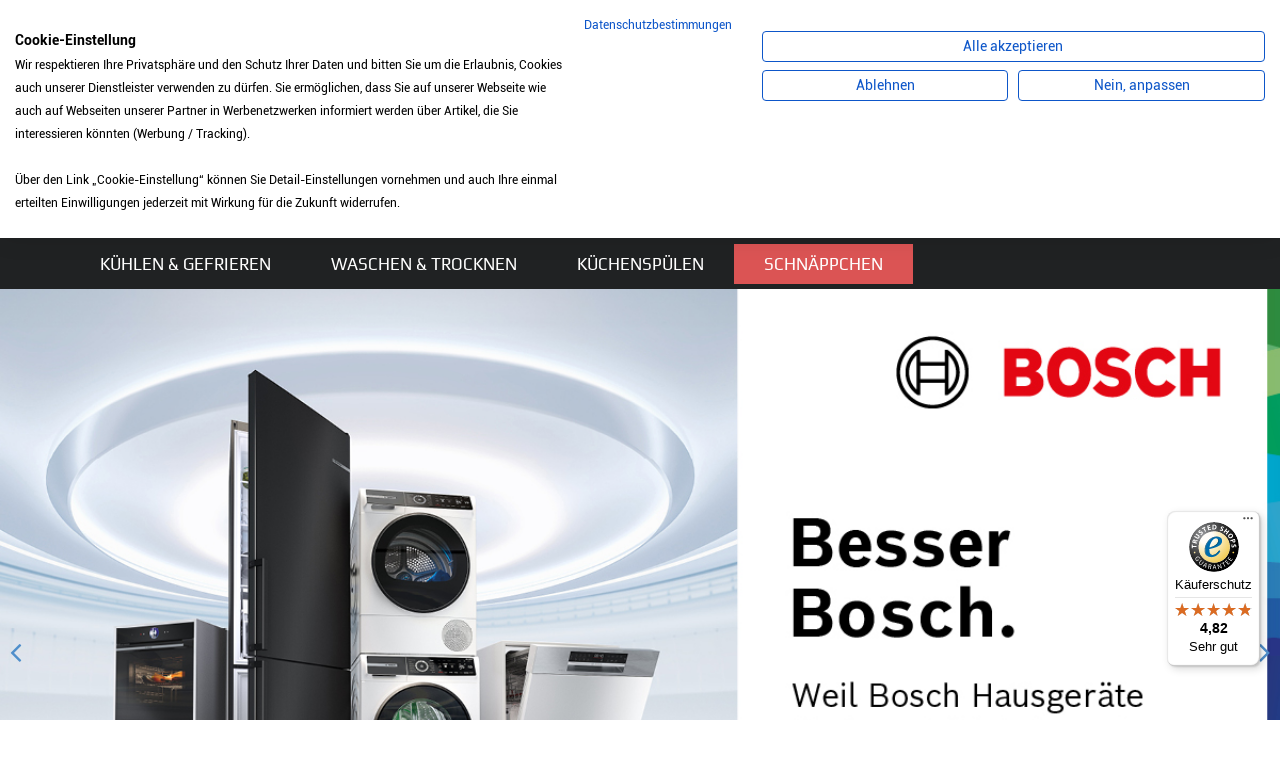

--- FILE ---
content_type: text/html; charset=UTF-8
request_url: https://www.mybauer.de/Armaturen/Hochdruck-Armatur/Mit-Ausziehauslauf/14771477_Chrom-matt.html
body_size: 16796
content:
<!DOCTYPE html>
<html lang="de">
	<head>
		<meta charset="utf-8">
		<meta http-equiv="X-UA-Compatible" content="IE=edge">
		<meta name="viewport" content="width=device-width, initial-scale=1, maximum-scale=1, user-scalable=no">
		<title>Haushaltsger&auml;te, Geschirrsp&uuml;ler, K&uuml;hlger&auml;te g&uuml;nstig | mybauer.de</title>
		<meta name="author" content="Bauer Elektro-Service &amp; Technik GmbH" />
		<meta name="publisher" content="Bauer Elektro-Service &amp; Technik GmbH" />
		<meta name="copyright" content="Bauer Elektro-Service &amp; Technik GmbH" />
		<meta name="description" content="Kaufen Sie Haushaltsger&auml;te wie Geschirrsp&uuml;ler, K&uuml;hlger&auml;te, K&uuml;chensp&uuml;len, Abzugshauben, Herde, Back&ouml;fen, Waschmaschinen und Trockner g&uuml;nstig bei mybauer.de." />
		<meta name="page-topic" content="Bauer Elektro-Service &amp; Technik GmbH" />
		<link rel='canonical' href='https://www.mybauer.de/;jsessionid=aaaAkgrYTdOpgeVaEkBVz' />
		<!-- Bootstrap -->
		
		<link href="/templates/shop/css/bootstrap.min.css" rel="stylesheet">
		<link rel="stylesheet" href="/templates/shop/css/styles.css?v=1.10">
		<!--<link rel="stylesheet/less" type="text/css" href="/templates/shop/css/styles.less?v=1.01">-->
		<link rel="stylesheet" href="https://code.jquery.com/ui/1.10.3/themes/smoothness/jquery-ui.css" />
		
		<link rel="stylesheet" href="/templates/shop/font-awesome/css/font-awesome.min.css">
		<script src="/templates/shop/js/jquery.js"></script>

		<script src="/templates/shop/js/less.js"></script>
		<script src="/templates/shop/js/script.js?v=1.08"></script>
		<script src="/templates/shop/js/AJAX.js"></script>
		<script src="/templates/shop/js/scrollTo.js"></script>
		<script src="/templates/shop/js/ipilum.js?v=1.05"></script>
		<script src="/templates/shop/js/finance.js?v=1.01"></script>
		<script src="/templates/shop/js/fe_energylabel.js"></script>
		<script src="/templates/shop/js/jquery.elevateZoom-3.0.8.min.js"></script>
		<script src="https://consent.cookiefirst.com/sites/mybauer.de-6ddaa2fe-a365-49a0-8ee5-5c71b5836331/consent.js"></script>
        <script src="https://www.paypal.com/sdk/js?client-id=AfjaZmB8pup2CFOh5S4-BB1HsR5P4JkQfIlOYM3vpHa7OTgWXX76B2HpgF9Mgfnp1Qy47XLVLXvOSLvs&components=messages,buttons"data-namespace="PayPalSDK"></script>

		<!-- ImageLightBox -->
		<script type="text/javascript" src="/templates/shop/js/imagelightbox.min.js"></script>

		<!-- Important Owl stylesheet -->
		<link rel="stylesheet" href="/templates/shop/owl-carousel/owl.carousel.css">
		<!-- Default Theme -->
		<link rel="stylesheet" href="/templates/shop/owl-carousel/owl.theme.css">
		<!-- Include js plugin -->
		<script src="/templates/shop/owl-carousel/owl.carousel.min.js"></script>

		<link rel="stylesheet" href="/templates/shop/scroll/jquery.mCustomScrollbar.css" />
		<script src="/templates/shop/scroll/jquery.mCustomScrollbar.concat.min.js"></script>
		<!-- HTML5 shim and Respond.js for IE8 support of HTML5 elements and media queries -->
		<!-- WARNING: Respond.js doesn't work if you view the page via file:// -->
		<!--[if lt IE 9]>
			<script src="https://oss.maxcdn.com/html5shiv/3.7.2/html5shiv.min.js"></script>
			<script src="https://oss.maxcdn.com/respond/1.4.2/respond.min.js"></script>
		<![endif]-->
<style type="text/css">
 #addressBookWidgetDiv{width: 400px; height: 228px;}
 #walletWidgetDiv{width: 400px; height: 228px;}
.datenschutz a{color:#0000ff;  }
  .datenschutz p{padding:5px 0px; }
  .datenschutzsiegel{width:78px; border:1px solid #ccc; }
.cc-banner .cc-message, .cc-banner .cc-message  a  {font-size:16px ; }
  .dispatch_link{
  	text-decoration:underline;
  }
  .wkline .datasheet{
  	float:left;
margin-left:10px;
  margin-top:10px;
  }
   .wkline .datasheet i{margin-right:5px;}
  .wkline img{
  	max-height:40px;
  }
  .dyn_detail{
  	position:relative;
  	padding:0px 10px 10px 10px;
  }
  .dyn_detail i, .dyn_detail .price{
  	color:#639bd1;
  }
  .rules-check{
  	float:left;
  margin-right:5px;
  }
    .clearer{
  	clear:both;
  }
</style>
<script type='text/javascript'>
 window.onAmazonLoginReady = function() {
 amazon.Login.setClientId('amzn1.application-oa2-client.ee7fbace22274c9e84f071426d00a30c');
 };
 </script>
 <script type='text/javascript'
 src='https://static-eu.payments-amazon.com/OffAmazonPayments/de/lpa/js/Widgets.js'>
 </script>
<script>
(function soluteLandingTracking(){
if (location.href.indexOf("soluteclid") < 0) return;
localStorage.setItem("soluteclid", (new Date()).getTime()+" "+location.href);
var url = "https://cmodul.solutenetwork.com/landing";
url += "?url=" + encodeURIComponent(location.href);
var req = new XMLHttpRequest();
req.open("GET", url);
req.send();
})();
</script>
	</head>
	<body>
      <!--<script src="https://consent.cookiefirst.com/banner.js" data-cookiefirst-key="6ddaa2fe-a365-49a0-8ee5-5c71b5836331"></script>-->
		<div class="bodyhint">Liebe Kunden, die Anlieferung ist aktuell nur frei Bordsteinkante möglich. Eine Lieferung in das Haus/die Wohnung sowie ein Anschlussservice sind aktuell leider nicht möglich. Wir bitten um Ihr Verständnis.</div>
<style>.contentAll{padding-top: 24px;} .contentAll > .header{top: 24px;} .bodyhint{display: block;}</style>
		<div id="site">
			<div id="mobile-nav-layer">
				<div class="headline h3">
					<div class="open-menu">
						<i class="fa fa-arrow-left"></i>
						Menü
					</div>
				</div>
				<div id="cart-sm-mn" class="group">
					<a href="/index.html;jsessionid=aaaAkgrYTdOpgeVaEkBVz?action=7&action2=3">
						<div class="ico ico-count">
							<i class="fa fa-shopping-cart"></i>
							<span>0</span>
						</div>
						<div class="label cart-total">
							0,00 &euro;
						</div>
						<div class="cart-count">0 Artikel</div>
						<div class="btn btn-default">Zur Kasse</div>
					</a>
				</div>
				<div class="scroll">
					<ul class="menu group">
						<li>
							<a href="/4097774_Abzugshauben.html;jsessionid=aaaAkgrYTdOpgeVaEkBVz">Abzugshauben</a><div class="open-subcat"><i class="fa fa-plus"></i></div>
							<ul><li>
									<a href="/Abzugshauben/4097881_Deckenluefter.html;jsessionid=aaaAkgrYTdOpgeVaEkBVz">
										<div class="image"><div><img src="https://www.mybauer.de/images/4097881/deckenluefter.jpg" onerror="this.src='/templates/shop/images/categories/nopic.gif'" alt="Deckenl&uuml;fter" /></div></div>
										<span>Deckenl&uuml;fter</span>
									</a>
									<div class="open-subcat"><i class="fa fa-plus"></i></div>
									<ul>
										
									</ul>
								</li>
<li>
									<a href="/Abzugshauben/4097856_Flachschirmhaube.html;jsessionid=aaaAkgrYTdOpgeVaEkBVz">
										<div class="image"><div><img src="https://www.mybauer.de/images/4097856/flachschirmhaube.jpg" onerror="this.src='/templates/shop/images/categories/nopic.gif'" alt="Flachschirmhaube" /></div></div>
										<span>Flachschirmhaube</span>
									</a>
									<div class="open-subcat"><i class="fa fa-plus"></i></div>
									<ul>
										<li>
							<a href="/Abzugshauben/Flachschirmhaube/4097859_60-cm-Breite.html;jsessionid=aaaAkgrYTdOpgeVaEkBVz">60 cm Breite</a><div class="open-subcat"><i class="fa fa-plus"></i></div>
							<ul></ul>
						</li>
<li>
							<a href="/Abzugshauben/Flachschirmhaube/4097863_90-cm-Breite.html;jsessionid=aaaAkgrYTdOpgeVaEkBVz">90 cm Breite</a><div class="open-subcat"><i class="fa fa-plus"></i></div>
							<ul></ul>
						</li>

									</ul>
								</li>
<li>
									<a href="/Abzugshauben/4097825_Inselhaube.html;jsessionid=aaaAkgrYTdOpgeVaEkBVz">
										<div class="image"><div><img src="https://www.mybauer.de/images/4097825/inselhaube.jpg" onerror="this.src='/templates/shop/images/categories/nopic.gif'" alt="Inselhaube" /></div></div>
										<span>Inselhaube</span>
									</a>
									<div class="open-subcat"><i class="fa fa-plus"></i></div>
									<ul>
										<li>
							<a href="/Abzugshauben/Inselhaube/4097838_90-cm-Breite.html;jsessionid=aaaAkgrYTdOpgeVaEkBVz">90 cm Breite</a><div class="open-subcat"><i class="fa fa-plus"></i></div>
							<ul></ul>
						</li>

									</ul>
								</li>
<li>
									<a href="/Abzugshauben/4097776_Kopffreihaube.html;jsessionid=aaaAkgrYTdOpgeVaEkBVz">
										<div class="image"><div><img src="https://www.mybauer.de/images/4097776/kopffreihaube.jpg" onerror="this.src='/templates/shop/images/categories/nopic.gif'" alt="Kopffreihaube" /></div></div>
										<span>Kopffreihaube</span>
									</a>
									<div class="open-subcat"><i class="fa fa-plus"></i></div>
									<ul>
										<li>
							<a href="/Abzugshauben/Kopffreihaube/4097781_60-cm-Breite.html;jsessionid=aaaAkgrYTdOpgeVaEkBVz">60 cm Breite</a><div class="open-subcat"><i class="fa fa-plus"></i></div>
							<ul></ul>
						</li>
<li>
							<a href="/Abzugshauben/Kopffreihaube/4097788_80-cm-Breite.html;jsessionid=aaaAkgrYTdOpgeVaEkBVz">80 cm Breite</a><div class="open-subcat"><i class="fa fa-plus"></i></div>
							<ul></ul>
						</li>

									</ul>
								</li>
<li>
									<a href="/Abzugshauben/4097876_Luefterbaustein.html;jsessionid=aaaAkgrYTdOpgeVaEkBVz">
										<div class="image"><div><img src="https://www.mybauer.de/images/4097876/luefterbaustein.jpg" onerror="this.src='/templates/shop/images/categories/nopic.gif'" alt="L&uuml;fterbaustein" /></div></div>
										<span>L&uuml;fterbaustein</span>
									</a>
									<div class="open-subcat"><i class="fa fa-plus"></i></div>
									<ul>
										
									</ul>
								</li>
<li>
									<a href="/Abzugshauben/4097865_Unterbauhaube.html;jsessionid=aaaAkgrYTdOpgeVaEkBVz">
										<div class="image"><div><img src="https://www.mybauer.de/images/4097865/unterbauhaube.jpg" onerror="this.src='/templates/shop/images/categories/nopic.gif'" alt="Unterbauhaube" /></div></div>
										<span>Unterbauhaube</span>
									</a>
									<div class="open-subcat"><i class="fa fa-plus"></i></div>
									<ul>
										<li>
							<a href="/Abzugshauben/Unterbauhaube/4097869_60-cm-Breite.html;jsessionid=aaaAkgrYTdOpgeVaEkBVz">60 cm Breite</a><div class="open-subcat"><i class="fa fa-plus"></i></div>
							<ul></ul>
						</li>
<li>
							<a href="/Abzugshauben/Unterbauhaube/4097874_90-cm-Breite.html;jsessionid=aaaAkgrYTdOpgeVaEkBVz">90 cm Breite</a><div class="open-subcat"><i class="fa fa-plus"></i></div>
							<ul></ul>
						</li>

									</ul>
								</li>
<li>
									<a href="/Abzugshauben/4097796_Wandhaube.html;jsessionid=aaaAkgrYTdOpgeVaEkBVz">
										<div class="image"><div><img src="https://www.mybauer.de/images/4097796/wandhaube.jpg" onerror="this.src='/templates/shop/images/categories/nopic.gif'" alt="Wandhaube" /></div></div>
										<span>Wandhaube</span>
									</a>
									<div class="open-subcat"><i class="fa fa-plus"></i></div>
									<ul>
										<li>
							<a href="/Abzugshauben/Wandhaube/4097805_60-cm-Breite.html;jsessionid=aaaAkgrYTdOpgeVaEkBVz">60 cm Breite</a><div class="open-subcat"><i class="fa fa-plus"></i></div>
							<ul></ul>
						</li>
<li>
							<a href="/Abzugshauben/Wandhaube/4097814_90-cm-Breite.html;jsessionid=aaaAkgrYTdOpgeVaEkBVz">90 cm Breite</a><div class="open-subcat"><i class="fa fa-plus"></i></div>
							<ul></ul>
						</li>

									</ul>
								</li>
<li>
									<a href="/Abzugshauben/4097889_Zubehoer.html;jsessionid=aaaAkgrYTdOpgeVaEkBVz">
										<div class="image"><div><img src="https://www.mybauer.de/images/4097889/dunstabzugshauben_zubeh_r.jpg" onerror="this.src='/templates/shop/images/categories/nopic.gif'" alt="Zubeh&ouml;r" /></div></div>
										<span>Zubeh&ouml;r</span>
									</a>
									<div class="open-subcat"><i class="fa fa-plus"></i></div>
									<ul>
										
									</ul>
								</li>
<li>
									<a href="/Abzugshauben/4097885_Zwischenbauhaube.html;jsessionid=aaaAkgrYTdOpgeVaEkBVz">
										<div class="image"><div><img src="https://www.mybauer.de/images/4097885/zwischenhaube.jpg" onerror="this.src='/templates/shop/images/categories/nopic.gif'" alt="Zwischenbauhaube" /></div></div>
										<span>Zwischenbauhaube</span>
									</a>
									<div class="open-subcat"><i class="fa fa-plus"></i></div>
									<ul>
										
									</ul>
								</li>
</ul>
						</li>
<li>
							<a href="/4102894_Armaturen.html;jsessionid=aaaAkgrYTdOpgeVaEkBVz">Armaturen</a><div class="open-subcat"><i class="fa fa-plus"></i></div>
							<ul><li>
									<a href="/Armaturen/4102896_Hochdruck-Armatur.html;jsessionid=aaaAkgrYTdOpgeVaEkBVz">
										<div class="image"><div><img src="https://www.mybauer.de/images/4102896/hochdruckaramtur.jpg" onerror="this.src='/templates/shop/images/categories/nopic.gif'" alt="Hochdruck Armatur" /></div></div>
										<span>Hochdruck Armatur</span>
									</a>
									<div class="open-subcat"><i class="fa fa-plus"></i></div>
									<ul>
										<li>
							<a href="/Armaturen/Hochdruck-Armatur/4102898_mit-Festauslauf.html;jsessionid=aaaAkgrYTdOpgeVaEkBVz">mit Festauslauf</a><div class="open-subcat"><i class="fa fa-plus"></i></div>
							<ul></ul>
						</li>
<li>
							<a href="/Armaturen/Hochdruck-Armatur/4102977_mit-Zugauslauf.html;jsessionid=aaaAkgrYTdOpgeVaEkBVz">mit Zugauslauf</a><div class="open-subcat"><i class="fa fa-plus"></i></div>
							<ul></ul>
						</li>

									</ul>
								</li>
<li>
									<a href="/Armaturen/4103021_Niederdruck-Armatur.html;jsessionid=aaaAkgrYTdOpgeVaEkBVz">
										<div class="image"><div><img src="https://www.mybauer.de/images/4103021/niederdruckarmatur.jpg" onerror="this.src='/templates/shop/images/categories/nopic.gif'" alt="Niederdruck Armatur" /></div></div>
										<span>Niederdruck Armatur</span>
									</a>
									<div class="open-subcat"><i class="fa fa-plus"></i></div>
									<ul>
										<li>
							<a href="/Armaturen/Niederdruck-Armatur/4103023_mit-Festauslauf.html;jsessionid=aaaAkgrYTdOpgeVaEkBVz">mit Festauslauf</a><div class="open-subcat"><i class="fa fa-plus"></i></div>
							<ul></ul>
						</li>
<li>
							<a href="/Armaturen/Niederdruck-Armatur/4103043_mit-Zugauslauf.html;jsessionid=aaaAkgrYTdOpgeVaEkBVz">mit Zugauslauf</a><div class="open-subcat"><i class="fa fa-plus"></i></div>
							<ul></ul>
						</li>

									</ul>
								</li>
<li>
									<a href="/Armaturen/7246649_Zubehoer.html;jsessionid=aaaAkgrYTdOpgeVaEkBVz">
										<div class="image"><div><img src="https://www.mybauer.de/images/7246649/armaturen_zubeh_r.jpg" onerror="this.src='/templates/shop/images/categories/nopic.gif'" alt="Zubeh&ouml;r" /></div></div>
										<span>Zubeh&ouml;r</span>
									</a>
									<div class="open-subcat"><i class="fa fa-plus"></i></div>
									<ul>
										
									</ul>
								</li>
</ul>
						</li>
<li>
							<a href="/4096863_Backen-Kochen.html;jsessionid=aaaAkgrYTdOpgeVaEkBVz">Backen &amp; Kochen</a><div class="open-subcat"><i class="fa fa-plus"></i></div>
							<ul><li>
									<a href="/Backen-Kochen/4096881_Einbaugeraete.html;jsessionid=aaaAkgrYTdOpgeVaEkBVz">
										<div class="image"><div><img src="https://www.mybauer.de/images/4096881/kochen_backen_einbau.jpg" onerror="this.src='/templates/shop/images/categories/nopic.gif'" alt="Einbauger&auml;te" /></div></div>
										<span>Einbauger&auml;te</span>
									</a>
									<div class="open-subcat"><i class="fa fa-plus"></i></div>
									<ul>
										<li>
							<a href="/Backen-Kochen/Einbaugeraete/4096883_Backofen.html;jsessionid=aaaAkgrYTdOpgeVaEkBVz">Backofen</a><div class="open-subcat"><i class="fa fa-plus"></i></div>
							<ul><li>
							<a href="/Backen-Kochen/Einbaugeraete/Backofen/4096890_45-cm-Hoehe.html;jsessionid=aaaAkgrYTdOpgeVaEkBVz">45 cm H&ouml;he</a><div class="open-subcat"><i class="fa fa-plus"></i></div>
							<ul></ul>
						</li>
<li>
							<a href="/Backen-Kochen/Einbaugeraete/Backofen/4096887_60-cm-Hoehe.html;jsessionid=aaaAkgrYTdOpgeVaEkBVz">60 cm H&ouml;he</a><div class="open-subcat"><i class="fa fa-plus"></i></div>
							<ul></ul>
						</li>
<li>
							<a href="/Backen-Kochen/Einbaugeraete/Backofen/4096901_90-cm-Breite.html;jsessionid=aaaAkgrYTdOpgeVaEkBVz">90 cm Breite</a><div class="open-subcat"><i class="fa fa-plus"></i></div>
							<ul></ul>
						</li>
</ul>
						</li>
<li>
							<a href="/Backen-Kochen/Einbaugeraete/18715531_Backofen-mit-Mikrowelle.html;jsessionid=aaaAkgrYTdOpgeVaEkBVz">Backofen mit Mikrowelle</a><div class="open-subcat"><i class="fa fa-plus"></i></div>
							<ul><li>
							<a href="/Backen-Kochen/Einbaugeraete/Backofen-mit-Mikrowelle/18715538_45-cm-Hoehe.html;jsessionid=aaaAkgrYTdOpgeVaEkBVz">45 cm H&ouml;he</a><div class="open-subcat"><i class="fa fa-plus"></i></div>
							<ul></ul>
						</li>
<li>
							<a href="/Backen-Kochen/Einbaugeraete/Backofen-mit-Mikrowelle/18715540_60-cm-Hoehe.html;jsessionid=aaaAkgrYTdOpgeVaEkBVz">60 cm H&ouml;he</a><div class="open-subcat"><i class="fa fa-plus"></i></div>
							<ul></ul>
						</li>
</ul>
						</li>
<li>
							<a href="/Backen-Kochen/Einbaugeraete/18502757_Dampfbackofen.html;jsessionid=aaaAkgrYTdOpgeVaEkBVz">Dampfbackofen</a><div class="open-subcat"><i class="fa fa-plus"></i></div>
							<ul><li>
							<a href="/Backen-Kochen/Einbaugeraete/Dampfbackofen/18502762_45-cm-Hoehe.html;jsessionid=aaaAkgrYTdOpgeVaEkBVz">45 cm H&ouml;he</a><div class="open-subcat"><i class="fa fa-plus"></i></div>
							<ul></ul>
						</li>
<li>
							<a href="/Backen-Kochen/Einbaugeraete/Dampfbackofen/18502789_60-cm-Hoehe.html;jsessionid=aaaAkgrYTdOpgeVaEkBVz">60 cm H&ouml;he</a><div class="open-subcat"><i class="fa fa-plus"></i></div>
							<ul></ul>
						</li>
</ul>
						</li>
<li>
							<a href="/Backen-Kochen/Einbaugeraete/4097564_Dampfgarer.html;jsessionid=aaaAkgrYTdOpgeVaEkBVz">Dampfgarer</a><div class="open-subcat"><i class="fa fa-plus"></i></div>
							<ul><li>
							<a href="/Backen-Kochen/Einbaugeraete/Dampfgarer/4097569_45-cm-Hoehe.html;jsessionid=aaaAkgrYTdOpgeVaEkBVz">45 cm H&ouml;he</a><div class="open-subcat"><i class="fa fa-plus"></i></div>
							<ul></ul>
						</li>
</ul>
						</li>
<li>
							<a href="/Backen-Kochen/Einbaugeraete/5200306_Dominokochfeld.html;jsessionid=aaaAkgrYTdOpgeVaEkBVz">Dominokochfeld</a><div class="open-subcat"><i class="fa fa-plus"></i></div>
							<ul><li>
							<a href="/Backen-Kochen/Einbaugeraete/Dominokochfeld/5200484_Induktionskochfeld.html;jsessionid=aaaAkgrYTdOpgeVaEkBVz">Induktionskochfeld</a><div class="open-subcat"><i class="fa fa-plus"></i></div>
							<ul></ul>
						</li>
</ul>
						</li>
<li>
							<a href="/Backen-Kochen/Einbaugeraete/4096911_Herd-kochfeldgebunden.html;jsessionid=aaaAkgrYTdOpgeVaEkBVz">Herd kochfeldgebunden</a><div class="open-subcat"><i class="fa fa-plus"></i></div>
							<ul><li>
							<a href="/Backen-Kochen/Einbaugeraete/Herd-kochfeldgebunden/4096917_Herd-Standardherd.html;jsessionid=aaaAkgrYTdOpgeVaEkBVz">Herd (Standardherd)</a><div class="open-subcat"><i class="fa fa-plus"></i></div>
							<ul></ul>
						</li>
</ul>
						</li>
<li>
							<a href="/Backen-Kochen/Einbaugeraete/4097538_Kochfeld-autark.html;jsessionid=aaaAkgrYTdOpgeVaEkBVz">Kochfeld autark</a><div class="open-subcat"><i class="fa fa-plus"></i></div>
							<ul><li>
							<a href="/Backen-Kochen/Einbaugeraete/Kochfeld-autark/4097547_Dominokochfeld.html;jsessionid=aaaAkgrYTdOpgeVaEkBVz">Dominokochfeld</a><div class="open-subcat"><i class="fa fa-plus"></i></div>
							<ul></ul>
						</li>
<li>
							<a href="/Backen-Kochen/Einbaugeraete/Kochfeld-autark/4097544_Gaskochfeld.html;jsessionid=aaaAkgrYTdOpgeVaEkBVz">Gaskochfeld</a><div class="open-subcat"><i class="fa fa-plus"></i></div>
							<ul></ul>
						</li>
<li>
							<a href="/Backen-Kochen/Einbaugeraete/Kochfeld-autark/4097540_Glaskeramikkochfeld.html;jsessionid=aaaAkgrYTdOpgeVaEkBVz">Glaskeramikkochfeld</a><div class="open-subcat"><i class="fa fa-plus"></i></div>
							<ul></ul>
						</li>
<li>
							<a href="/Backen-Kochen/Einbaugeraete/Kochfeld-autark/4097542_Induktionskochfeld.html;jsessionid=aaaAkgrYTdOpgeVaEkBVz">Induktionskochfeld</a><div class="open-subcat"><i class="fa fa-plus"></i></div>
							<ul></ul>
						</li>
</ul>
						</li>
<li>
							<a href="/Backen-Kochen/Einbaugeraete/4097553_Kochfeld-herdgebunden.html;jsessionid=aaaAkgrYTdOpgeVaEkBVz">Kochfeld herdgebunden</a><div class="open-subcat"><i class="fa fa-plus"></i></div>
							<ul><li>
							<a href="/Backen-Kochen/Einbaugeraete/Kochfeld-herdgebunden/4097556_Glaskeramikkochfeld.html;jsessionid=aaaAkgrYTdOpgeVaEkBVz">Glaskeramikkochfeld</a><div class="open-subcat"><i class="fa fa-plus"></i></div>
							<ul></ul>
						</li>
<li>
							<a href="/Backen-Kochen/Einbaugeraete/Kochfeld-herdgebunden/4097558_Induktionskochfeld.html;jsessionid=aaaAkgrYTdOpgeVaEkBVz">Induktionskochfeld</a><div class="open-subcat"><i class="fa fa-plus"></i></div>
							<ul></ul>
						</li>
</ul>
						</li>
<li>
							<a href="/Backen-Kochen/Einbaugeraete/4097514_Kompaktgeraet.html;jsessionid=aaaAkgrYTdOpgeVaEkBVz">Kompaktger&auml;t</a><div class="open-subcat"><i class="fa fa-plus"></i></div>
							<ul><li>
							<a href="/Backen-Kochen/Einbaugeraete/Kompaktgeraet/4097519_Backofen.html;jsessionid=aaaAkgrYTdOpgeVaEkBVz">Backofen</a><div class="open-subcat"><i class="fa fa-plus"></i></div>
							<ul></ul>
						</li>
</ul>
						</li>
<li>
							<a href="/Backen-Kochen/Einbaugeraete/4097575_Mikrowelle.html;jsessionid=aaaAkgrYTdOpgeVaEkBVz">Mikrowelle</a><div class="open-subcat"><i class="fa fa-plus"></i></div>
							<ul><li>
							<a href="/Backen-Kochen/Einbaugeraete/Mikrowelle/5200581_38-cm-Hoehe-fuer-Hochschrank.html;jsessionid=aaaAkgrYTdOpgeVaEkBVz">38 cm H&ouml;he f&uuml;r Hochschrank</a><div class="open-subcat"><i class="fa fa-plus"></i></div>
							<ul></ul>
						</li>
<li>
							<a href="/Backen-Kochen/Einbaugeraete/Mikrowelle/5200583_38-cm-Hoehe-fuer-Oberschrank.html;jsessionid=aaaAkgrYTdOpgeVaEkBVz">38 cm H&ouml;he f&uuml;r Oberschrank</a><div class="open-subcat"><i class="fa fa-plus"></i></div>
							<ul></ul>
						</li>
<li>
							<a href="/Backen-Kochen/Einbaugeraete/Mikrowelle/5200551_45-cm-Hoehe-fuer-Hochschrank.html;jsessionid=aaaAkgrYTdOpgeVaEkBVz">45 cm H&ouml;he f&uuml;r Hochschrank</a><div class="open-subcat"><i class="fa fa-plus"></i></div>
							<ul></ul>
						</li>
</ul>
						</li>
<li>
							<a href="/Backen-Kochen/Einbaugeraete/43335754_Muldenluefter-Kochfeld-inkl.-Dunstabzug.html;jsessionid=aaaAkgrYTdOpgeVaEkBVz">Muldenl&uuml;fter (Kochfeld inkl. Dunstabzug)</a><div class="open-subcat"><i class="fa fa-plus"></i></div>
							<ul></ul>
						</li>
<li>
							<a href="/Backen-Kochen/Einbaugeraete/4097602_Sets.html;jsessionid=aaaAkgrYTdOpgeVaEkBVz">Sets</a><div class="open-subcat"><i class="fa fa-plus"></i></div>
							<ul><li>
							<a href="/Backen-Kochen/Einbaugeraete/Sets/4097606_Set-Backofen-Kochfeld.html;jsessionid=aaaAkgrYTdOpgeVaEkBVz">Set Backofen+Kochfeld</a><div class="open-subcat"><i class="fa fa-plus"></i></div>
							<ul></ul>
						</li>
<li>
							<a href="/Backen-Kochen/Einbaugeraete/Sets/4097604_Set-Einbauherd-Kochfeld.html;jsessionid=aaaAkgrYTdOpgeVaEkBVz">Set Einbauherd+Kochfeld</a><div class="open-subcat"><i class="fa fa-plus"></i></div>
							<ul></ul>
						</li>
</ul>
						</li>
<li>
							<a href="/Backen-Kochen/Einbaugeraete/4097595_Waermeschublade.html;jsessionid=aaaAkgrYTdOpgeVaEkBVz">W&auml;rmeschublade</a><div class="open-subcat"><i class="fa fa-plus"></i></div>
							<ul><li>
							<a href="/Backen-Kochen/Einbaugeraete/Waermeschublade/4097597_14-cm-Hoehe.html;jsessionid=aaaAkgrYTdOpgeVaEkBVz">14 cm H&ouml;he</a><div class="open-subcat"><i class="fa fa-plus"></i></div>
							<ul></ul>
						</li>
<li>
							<a href="/Backen-Kochen/Einbaugeraete/Waermeschublade/4097599_29-cm-Hoehe.html;jsessionid=aaaAkgrYTdOpgeVaEkBVz">29 cm H&ouml;he</a><div class="open-subcat"><i class="fa fa-plus"></i></div>
							<ul></ul>
						</li>
</ul>
						</li>

									</ul>
								</li>
<li>
									<a href="/Backen-Kochen/4097649_Espresso-Kaffee.html;jsessionid=aaaAkgrYTdOpgeVaEkBVz">
										<div class="image"><div><img src="https://www.mybauer.de/images/4097649/kaffeemaschinen.jpg" onerror="this.src='/templates/shop/images/categories/nopic.gif'" alt="Espresso &amp; Kaffee" /></div></div>
										<span>Espresso &amp; Kaffee</span>
									</a>
									<div class="open-subcat"><i class="fa fa-plus"></i></div>
									<ul>
										<li>
							<a href="/Backen-Kochen/Espresso-Kaffee/4097655_Einbau-Kaffeevollautomat.html;jsessionid=aaaAkgrYTdOpgeVaEkBVz">Einbau Kaffeevollautomat</a><div class="open-subcat"><i class="fa fa-plus"></i></div>
							<ul></ul>
						</li>

									</ul>
								</li>
<li>
									<a href="/Backen-Kochen/4097615_Standgeraete.html;jsessionid=aaaAkgrYTdOpgeVaEkBVz">
										<div class="image"><div><img src="https://www.mybauer.de/images/4097615/kochen_backen_stand.jpg" onerror="this.src='/templates/shop/images/categories/nopic.gif'" alt="Standger&auml;te" /></div></div>
										<span>Standger&auml;te</span>
									</a>
									<div class="open-subcat"><i class="fa fa-plus"></i></div>
									<ul>
										<li>
							<a href="/Backen-Kochen/Standgeraete/4097620_Stand-Herd-Kochzentrum.html;jsessionid=aaaAkgrYTdOpgeVaEkBVz">Stand Herd/Kochzentrum</a><div class="open-subcat"><i class="fa fa-plus"></i></div>
							<ul><li>
							<a href="/Backen-Kochen/Standgeraete/Stand-Herd-Kochzentrum/4097625_60-cm-Breite.html;jsessionid=aaaAkgrYTdOpgeVaEkBVz">60 cm Breite</a><div class="open-subcat"><i class="fa fa-plus"></i></div>
							<ul></ul>
						</li>
</ul>
						</li>
<li>
							<a href="/Backen-Kochen/Standgeraete/4097617_Stand-Unterbau-Mikrowelle.html;jsessionid=aaaAkgrYTdOpgeVaEkBVz">Stand-/Unterbau Mikrowelle</a><div class="open-subcat"><i class="fa fa-plus"></i></div>
							<ul></ul>
						</li>

									</ul>
								</li>
<li>
									<a href="/Backen-Kochen/5200596_Zubehoer-Backen-Kochen.html;jsessionid=aaaAkgrYTdOpgeVaEkBVz">
										<div class="image"><div><img src="https://www.mybauer.de/images/5200596/backen_kochen_zubeh_r.jpg" onerror="this.src='/templates/shop/images/categories/nopic.gif'" alt="Zubeh&ouml;r Backen &amp; Kochen" /></div></div>
										<span>Zubeh&ouml;r Backen &amp; Kochen</span>
									</a>
									<div class="open-subcat"><i class="fa fa-plus"></i></div>
									<ul>
										
									</ul>
								</li>
</ul>
						</li>
<li>
							<a href="/4097892_Geschirrspueler.html;jsessionid=aaaAkgrYTdOpgeVaEkBVz">Geschirrsp&uuml;ler</a><div class="open-subcat"><i class="fa fa-plus"></i></div>
							<ul><li>
									<a href="/Geschirrspueler/4097894_Einbau-Geraete-integriert.html;jsessionid=aaaAkgrYTdOpgeVaEkBVz">
										<div class="image"><div><img src="https://www.mybauer.de/images/4097894/geschirrspueler.jpg" onerror="this.src='/templates/shop/images/categories/nopic.gif'" alt="Einbau Ger&auml;te integriert" /></div></div>
										<span>Einbau Ger&auml;te integriert</span>
									</a>
									<div class="open-subcat"><i class="fa fa-plus"></i></div>
									<ul>
										<li>
							<a href="/Geschirrspueler/Einbau-Geraete-integriert/4097896_45-cm-Breite.html;jsessionid=aaaAkgrYTdOpgeVaEkBVz">45 cm Breite</a><div class="open-subcat"><i class="fa fa-plus"></i></div>
							<ul></ul>
						</li>
<li>
							<a href="/Geschirrspueler/Einbau-Geraete-integriert/4097898_60-cm-Breite.html;jsessionid=aaaAkgrYTdOpgeVaEkBVz">60 cm Breite</a><div class="open-subcat"><i class="fa fa-plus"></i></div>
							<ul><li>
							<a href="/Geschirrspueler/Einbau-Geraete-integriert/60-cm-Breite/7055427_Grossraumspueler-86-5cm-92cm-hoch.html;jsessionid=aaaAkgrYTdOpgeVaEkBVz">Gro&szlig;raumsp&uuml;ler 86,5cm - 92cm hoch</a><div class="open-subcat"><i class="fa fa-plus"></i></div>
							<ul></ul>
						</li>
<li>
							<a href="/Geschirrspueler/Einbau-Geraete-integriert/60-cm-Breite/7055420_Standardhoehe-81-5-87cm.html;jsessionid=aaaAkgrYTdOpgeVaEkBVz">Standardh&ouml;he 81,5 - 87cm</a><div class="open-subcat"><i class="fa fa-plus"></i></div>
							<ul></ul>
						</li>
</ul>
						</li>

									</ul>
								</li>
<li>
									<a href="/Geschirrspueler/4097909_Einbau-Geraete-vollintegriert.html;jsessionid=aaaAkgrYTdOpgeVaEkBVz">
										<div class="image"><div><img src="https://www.mybauer.de/images/4097909/vollintegrierbar.jpg" onerror="this.src='/templates/shop/images/categories/nopic.gif'" alt="Einbau Ger&auml;te vollintegriert" /></div></div>
										<span>Einbau Ger&auml;te vollintegriert</span>
									</a>
									<div class="open-subcat"><i class="fa fa-plus"></i></div>
									<ul>
										<li>
							<a href="/Geschirrspueler/Einbau-Geraete-vollintegriert/4097911_45-cm-Breite.html;jsessionid=aaaAkgrYTdOpgeVaEkBVz">45 cm Breite</a><div class="open-subcat"><i class="fa fa-plus"></i></div>
							<ul></ul>
						</li>
<li>
							<a href="/Geschirrspueler/Einbau-Geraete-vollintegriert/4097913_60-cm-Breite.html;jsessionid=aaaAkgrYTdOpgeVaEkBVz">60 cm Breite</a><div class="open-subcat"><i class="fa fa-plus"></i></div>
							<ul><li>
							<a href="/Geschirrspueler/Einbau-Geraete-vollintegriert/60-cm-Breite/7055441_Grossraumspueler-86-5cm-92cm-hoch.html;jsessionid=aaaAkgrYTdOpgeVaEkBVz">Gro&szlig;raumsp&uuml;ler 86,5cm -92cm hoch</a><div class="open-subcat"><i class="fa fa-plus"></i></div>
							<ul></ul>
						</li>
<li>
							<a href="/Geschirrspueler/Einbau-Geraete-vollintegriert/60-cm-Breite/7055438_Standardhoehe-81-5cm-87-5cm.html;jsessionid=aaaAkgrYTdOpgeVaEkBVz">Standardh&ouml;he 81,5cm - 87,5cm</a><div class="open-subcat"><i class="fa fa-plus"></i></div>
							<ul></ul>
						</li>
</ul>
						</li>

									</ul>
								</li>
<li>
									<a href="/Geschirrspueler/4097929_Stand-Geraete.html;jsessionid=aaaAkgrYTdOpgeVaEkBVz">
										<div class="image"><div><img src="https://www.mybauer.de/images/4097929/standgeschirrspueler.jpg" onerror="this.src='/templates/shop/images/categories/nopic.gif'" alt="Stand Ger&auml;te" /></div></div>
										<span>Stand Ger&auml;te</span>
									</a>
									<div class="open-subcat"><i class="fa fa-plus"></i></div>
									<ul>
										<li>
							<a href="/Geschirrspueler/Stand-Geraete/5200886_45-cm-Breite.html;jsessionid=aaaAkgrYTdOpgeVaEkBVz">45 cm Breite</a><div class="open-subcat"><i class="fa fa-plus"></i></div>
							<ul></ul>
						</li>
<li>
							<a href="/Geschirrspueler/Stand-Geraete/5200893_60-cm-Breite.html;jsessionid=aaaAkgrYTdOpgeVaEkBVz">60 cm Breite</a><div class="open-subcat"><i class="fa fa-plus"></i></div>
							<ul></ul>
						</li>

									</ul>
								</li>
<li>
									<a href="/Geschirrspueler/4097921_Unterbau-Geraete.html;jsessionid=aaaAkgrYTdOpgeVaEkBVz">
										<div class="image"><div><img src="https://www.mybauer.de/images/4097921/unterbau_geschirrsp_ler.jpg" onerror="this.src='/templates/shop/images/categories/nopic.gif'" alt="Unterbau Ger&auml;te" /></div></div>
										<span>Unterbau Ger&auml;te</span>
									</a>
									<div class="open-subcat"><i class="fa fa-plus"></i></div>
									<ul>
										<li>
							<a href="/Geschirrspueler/Unterbau-Geraete/4097925_60-cm-Breite.html;jsessionid=aaaAkgrYTdOpgeVaEkBVz">60 cm Breite</a><div class="open-subcat"><i class="fa fa-plus"></i></div>
							<ul></ul>
						</li>

									</ul>
								</li>
<li>
									<a href="/Geschirrspueler/5200923_Zubehoer-Geschirrspueler.html;jsessionid=aaaAkgrYTdOpgeVaEkBVz">
										<div class="image"><div><img src="https://www.mybauer.de/images/5200923/waschen_trocknen_zubeh_r.jpg" onerror="this.src='/templates/shop/images/categories/nopic.gif'" alt="Zubeh&ouml;r Geschirrsp&uuml;ler" /></div></div>
										<span>Zubeh&ouml;r Geschirrsp&uuml;ler</span>
									</a>
									<div class="open-subcat"><i class="fa fa-plus"></i></div>
									<ul>
										
									</ul>
								</li>
</ul>
						</li>
<li>
							<a href="/4097658_Kuehlen-Gefrieren.html;jsessionid=aaaAkgrYTdOpgeVaEkBVz">K&uuml;hlen &amp; Gefrieren</a><div class="open-subcat"><i class="fa fa-plus"></i></div>
							<ul><li>
									<a href="/Kuehlen-Gefrieren/4097662_Einbaugeraete.html;jsessionid=aaaAkgrYTdOpgeVaEkBVz">
										<div class="image"><div><img src="https://www.mybauer.de/images/4097662/einbau_gefrierschrank.jpg" onerror="this.src='/templates/shop/images/categories/nopic.gif'" alt="Einbauger&auml;te" /></div></div>
										<span>Einbauger&auml;te</span>
									</a>
									<div class="open-subcat"><i class="fa fa-plus"></i></div>
									<ul>
										<li>
							<a href="/Kuehlen-Gefrieren/Einbaugeraete/4097711_Gefrierschrank.html;jsessionid=aaaAkgrYTdOpgeVaEkBVz">Gefrierschrank</a><div class="open-subcat"><i class="fa fa-plus"></i></div>
							<ul><li>
							<a href="/Kuehlen-Gefrieren/Einbaugeraete/Gefrierschrank/4097718_72-cm-Nische.html;jsessionid=aaaAkgrYTdOpgeVaEkBVz">72 cm Nische</a><div class="open-subcat"><i class="fa fa-plus"></i></div>
							<ul></ul>
						</li>
<li>
							<a href="/Kuehlen-Gefrieren/Einbaugeraete/Gefrierschrank/4097722_88-cm-Nische.html;jsessionid=aaaAkgrYTdOpgeVaEkBVz">88 cm Nische</a><div class="open-subcat"><i class="fa fa-plus"></i></div>
							<ul></ul>
						</li>
<li>
							<a href="/Kuehlen-Gefrieren/Einbaugeraete/Gefrierschrank/4097734_178-cm-Nische.html;jsessionid=aaaAkgrYTdOpgeVaEkBVz">178 cm Nische</a><div class="open-subcat"><i class="fa fa-plus"></i></div>
							<ul></ul>
						</li>
</ul>
						</li>
<li>
							<a href="/Kuehlen-Gefrieren/Einbaugeraete/4097664_Kuehl-Gefrierkombination.html;jsessionid=aaaAkgrYTdOpgeVaEkBVz">K&uuml;hl-Gefrierkombination</a><div class="open-subcat"><i class="fa fa-plus"></i></div>
							<ul><li>
							<a href="/Kuehlen-Gefrieren/Einbaugeraete/Kuehl-Gefrierkombination/4097669_145-cm-Nische.html;jsessionid=aaaAkgrYTdOpgeVaEkBVz">145 cm Nische</a><div class="open-subcat"><i class="fa fa-plus"></i></div>
							<ul></ul>
						</li>
<li>
							<a href="/Kuehlen-Gefrieren/Einbaugeraete/Kuehl-Gefrierkombination/4097671_158-cm-Nische.html;jsessionid=aaaAkgrYTdOpgeVaEkBVz">158 cm Nische</a><div class="open-subcat"><i class="fa fa-plus"></i></div>
							<ul></ul>
						</li>
<li>
							<a href="/Kuehlen-Gefrieren/Einbaugeraete/Kuehl-Gefrierkombination/4097673_178-cm-Nische.html;jsessionid=aaaAkgrYTdOpgeVaEkBVz">178 cm Nische</a><div class="open-subcat"><i class="fa fa-plus"></i></div>
							<ul></ul>
						</li>
<li>
							<a href="/Kuehlen-Gefrieren/Einbaugeraete/Kuehl-Gefrierkombination/55011179_194-cm-Nische.html;jsessionid=aaaAkgrYTdOpgeVaEkBVz">194 cm Nische</a><div class="open-subcat"><i class="fa fa-plus"></i></div>
							<ul></ul>
						</li>
</ul>
						</li>
<li>
							<a href="/Kuehlen-Gefrieren/Einbaugeraete/4097675_Kuehlschrank-mit-Gefrierfach.html;jsessionid=aaaAkgrYTdOpgeVaEkBVz">K&uuml;hlschrank mit Gefrierfach</a><div class="open-subcat"><i class="fa fa-plus"></i></div>
							<ul><li>
							<a href="/Kuehlen-Gefrieren/Einbaugeraete/Kuehlschrank-mit-Gefrierfach/4097679_88-cm-Nische.html;jsessionid=aaaAkgrYTdOpgeVaEkBVz">88 cm Nische</a><div class="open-subcat"><i class="fa fa-plus"></i></div>
							<ul></ul>
						</li>
<li>
							<a href="/Kuehlen-Gefrieren/Einbaugeraete/Kuehlschrank-mit-Gefrierfach/4097682_103-cm-Nische.html;jsessionid=aaaAkgrYTdOpgeVaEkBVz">103 cm Nische</a><div class="open-subcat"><i class="fa fa-plus"></i></div>
							<ul></ul>
						</li>
<li>
							<a href="/Kuehlen-Gefrieren/Einbaugeraete/Kuehlschrank-mit-Gefrierfach/4097684_123-cm-Nische.html;jsessionid=aaaAkgrYTdOpgeVaEkBVz">123 cm Nische</a><div class="open-subcat"><i class="fa fa-plus"></i></div>
							<ul></ul>
						</li>
<li>
							<a href="/Kuehlen-Gefrieren/Einbaugeraete/Kuehlschrank-mit-Gefrierfach/4097691_158-cm-Nische.html;jsessionid=aaaAkgrYTdOpgeVaEkBVz">158 cm Nische</a><div class="open-subcat"><i class="fa fa-plus"></i></div>
							<ul></ul>
						</li>
<li>
							<a href="/Kuehlen-Gefrieren/Einbaugeraete/Kuehlschrank-mit-Gefrierfach/4097693_178-cm-Nische.html;jsessionid=aaaAkgrYTdOpgeVaEkBVz">178 cm Nische</a><div class="open-subcat"><i class="fa fa-plus"></i></div>
							<ul></ul>
						</li>
</ul>
						</li>
<li>
							<a href="/Kuehlen-Gefrieren/Einbaugeraete/4097696_Kuehlschrank-ohne-Gerfierfach.html;jsessionid=aaaAkgrYTdOpgeVaEkBVz">K&uuml;hlschrank ohne Gerfierfach</a><div class="open-subcat"><i class="fa fa-plus"></i></div>
							<ul><li>
							<a href="/Kuehlen-Gefrieren/Einbaugeraete/Kuehlschrank-ohne-Gerfierfach/4097698_88-cm-Nische.html;jsessionid=aaaAkgrYTdOpgeVaEkBVz">88 cm Nische</a><div class="open-subcat"><i class="fa fa-plus"></i></div>
							<ul></ul>
						</li>
<li>
							<a href="/Kuehlen-Gefrieren/Einbaugeraete/Kuehlschrank-ohne-Gerfierfach/4097701_103-cm-Nische.html;jsessionid=aaaAkgrYTdOpgeVaEkBVz">103 cm Nische</a><div class="open-subcat"><i class="fa fa-plus"></i></div>
							<ul></ul>
						</li>
<li>
							<a href="/Kuehlen-Gefrieren/Einbaugeraete/Kuehlschrank-ohne-Gerfierfach/4097703_123-cm-Nische.html;jsessionid=aaaAkgrYTdOpgeVaEkBVz">123 cm Nische</a><div class="open-subcat"><i class="fa fa-plus"></i></div>
							<ul></ul>
						</li>
<li>
							<a href="/Kuehlen-Gefrieren/Einbaugeraete/Kuehlschrank-ohne-Gerfierfach/4097705_140-cm-Nische.html;jsessionid=aaaAkgrYTdOpgeVaEkBVz">140 cm Nische</a><div class="open-subcat"><i class="fa fa-plus"></i></div>
							<ul></ul>
						</li>
<li>
							<a href="/Kuehlen-Gefrieren/Einbaugeraete/Kuehlschrank-ohne-Gerfierfach/4097707_178-cm-Nische.html;jsessionid=aaaAkgrYTdOpgeVaEkBVz">178 cm Nische</a><div class="open-subcat"><i class="fa fa-plus"></i></div>
							<ul></ul>
						</li>
</ul>
						</li>
<li>
							<a href="/Kuehlen-Gefrieren/Einbaugeraete/4097736_Weinklimaschrank.html;jsessionid=aaaAkgrYTdOpgeVaEkBVz">Weinklimaschrank</a><div class="open-subcat"><i class="fa fa-plus"></i></div>
							<ul></ul>
						</li>

									</ul>
								</li>
<li>
									<a href="/Kuehlen-Gefrieren/4097750_Standgeraete.html;jsessionid=aaaAkgrYTdOpgeVaEkBVz">
										<div class="image"><div><img src="https://www.mybauer.de/images/4097750/standger_te.jpg" onerror="this.src='/templates/shop/images/categories/nopic.gif'" alt="Standger&auml;te" /></div></div>
										<span>Standger&auml;te</span>
									</a>
									<div class="open-subcat"><i class="fa fa-plus"></i></div>
									<ul>
										<li>
							<a href="/Kuehlen-Gefrieren/Standgeraete/4097765_Flaschenkuehlschrank.html;jsessionid=aaaAkgrYTdOpgeVaEkBVz">Flaschenk&uuml;hlschrank</a><div class="open-subcat"><i class="fa fa-plus"></i></div>
							<ul></ul>
						</li>
<li>
							<a href="/Kuehlen-Gefrieren/Standgeraete/4097758_Side-by-Side.html;jsessionid=aaaAkgrYTdOpgeVaEkBVz">Side by Side</a><div class="open-subcat"><i class="fa fa-plus"></i></div>
							<ul></ul>
						</li>
<li>
							<a href="/Kuehlen-Gefrieren/Standgeraete/4097754_Stand-Gefrierschrank.html;jsessionid=aaaAkgrYTdOpgeVaEkBVz">Stand Gefrierschrank</a><div class="open-subcat"><i class="fa fa-plus"></i></div>
							<ul></ul>
						</li>
<li>
							<a href="/Kuehlen-Gefrieren/Standgeraete/4097752_Stand-Kuehl-Gefrierkombination.html;jsessionid=aaaAkgrYTdOpgeVaEkBVz">Stand K&uuml;hl-Gefrierkombination</a><div class="open-subcat"><i class="fa fa-plus"></i></div>
							<ul></ul>
						</li>
<li>
							<a href="/Kuehlen-Gefrieren/Standgeraete/4097756_Stand-Kuehlschrank.html;jsessionid=aaaAkgrYTdOpgeVaEkBVz">Stand K&uuml;hlschrank</a><div class="open-subcat"><i class="fa fa-plus"></i></div>
							<ul></ul>
						</li>
<li>
							<a href="/Kuehlen-Gefrieren/Standgeraete/16393784_Weinlagerschrank.html;jsessionid=aaaAkgrYTdOpgeVaEkBVz">Weinlagerschrank</a><div class="open-subcat"><i class="fa fa-plus"></i></div>
							<ul></ul>
						</li>

									</ul>
								</li>
<li>
									<a href="/Kuehlen-Gefrieren/4097741_Unterbaugeraete.html;jsessionid=aaaAkgrYTdOpgeVaEkBVz">
										<div class="image"><div><img src="https://www.mybauer.de/images/4097741/unterbau_geschirrsp_ler.jpg" onerror="this.src='/templates/shop/images/categories/nopic.gif'" alt="Unterbauger&auml;te" /></div></div>
										<span>Unterbauger&auml;te</span>
									</a>
									<div class="open-subcat"><i class="fa fa-plus"></i></div>
									<ul>
										<li>
							<a href="/Kuehlen-Gefrieren/Unterbaugeraete/4097747_Gefrierschrank.html;jsessionid=aaaAkgrYTdOpgeVaEkBVz">Gefrierschrank</a><div class="open-subcat"><i class="fa fa-plus"></i></div>
							<ul></ul>
						</li>
<li>
							<a href="/Kuehlen-Gefrieren/Unterbaugeraete/4097745_Kuehlschrank-mit-Gefrierfach.html;jsessionid=aaaAkgrYTdOpgeVaEkBVz">K&uuml;hlschrank mit Gefrierfach</a><div class="open-subcat"><i class="fa fa-plus"></i></div>
							<ul></ul>
						</li>
<li>
							<a href="/Kuehlen-Gefrieren/Unterbaugeraete/4097743_Kuehlschrank-ohne-Gefrierfach.html;jsessionid=aaaAkgrYTdOpgeVaEkBVz">K&uuml;hlschrank ohne Gefrierfach</a><div class="open-subcat"><i class="fa fa-plus"></i></div>
							<ul></ul>
						</li>

									</ul>
								</li>
<li>
									<a href="/Kuehlen-Gefrieren/5200841_Zubehoer-Kuehlen-Gefrieren.html;jsessionid=aaaAkgrYTdOpgeVaEkBVz">
										<div class="image"><div><img src="https://www.mybauer.de/images/5200841/dunstabzugshauben_zubeh_r.jpg" onerror="this.src='/templates/shop/images/categories/nopic.gif'" alt="Zubeh&ouml;r K&uuml;hlen &amp; Gefrieren" /></div></div>
										<span>Zubeh&ouml;r K&uuml;hlen &amp; Gefrieren</span>
									</a>
									<div class="open-subcat"><i class="fa fa-plus"></i></div>
									<ul>
										
									</ul>
								</li>
</ul>
						</li>
<li>
							<a href="/4097943_Waschen-Trocknen.html;jsessionid=aaaAkgrYTdOpgeVaEkBVz">Waschen &amp; Trocknen</a><div class="open-subcat"><i class="fa fa-plus"></i></div>
							<ul><li>
									<a href="/Waschen-Trocknen/4097945_Einbau-Geraete.html;jsessionid=aaaAkgrYTdOpgeVaEkBVz">
										<div class="image"><div><img src="https://www.mybauer.de/images/4097945/waschmaschine_einbau.jpg" onerror="this.src='/templates/shop/images/categories/nopic.gif'" alt="Einbau Ger&auml;te" /></div></div>
										<span>Einbau Ger&auml;te</span>
									</a>
									<div class="open-subcat"><i class="fa fa-plus"></i></div>
									<ul>
										<li>
							<a href="/Waschen-Trocknen/Einbau-Geraete/4097948_Waschmaschinen.html;jsessionid=aaaAkgrYTdOpgeVaEkBVz">Waschmaschinen</a><div class="open-subcat"><i class="fa fa-plus"></i></div>
							<ul></ul>
						</li>
<li>
							<a href="/Waschen-Trocknen/Einbau-Geraete/4097950_Waschtrockner.html;jsessionid=aaaAkgrYTdOpgeVaEkBVz">Waschtrockner</a><div class="open-subcat"><i class="fa fa-plus"></i></div>
							<ul></ul>
						</li>

									</ul>
								</li>
<li>
									<a href="/Waschen-Trocknen/4097952_Stand-Geraete.html;jsessionid=aaaAkgrYTdOpgeVaEkBVz">
										<div class="image"><div><img src="https://www.mybauer.de/images/4097952/waschtrockner.jpg" onerror="this.src='/templates/shop/images/categories/nopic.gif'" alt="Stand Ger&auml;te" /></div></div>
										<span>Stand Ger&auml;te</span>
									</a>
									<div class="open-subcat"><i class="fa fa-plus"></i></div>
									<ul>
										<li>
							<a href="/Waschen-Trocknen/Stand-Geraete/5200966_Waermepumpentrockner.html;jsessionid=aaaAkgrYTdOpgeVaEkBVz">W&auml;rmepumpentrockner</a><div class="open-subcat"><i class="fa fa-plus"></i></div>
							<ul></ul>
						</li>
<li>
							<a href="/Waschen-Trocknen/Stand-Geraete/5200952_Waschmaschinen-Frontlader.html;jsessionid=aaaAkgrYTdOpgeVaEkBVz">Waschmaschinen Frontlader</a><div class="open-subcat"><i class="fa fa-plus"></i></div>
							<ul></ul>
						</li>
<li>
							<a href="/Waschen-Trocknen/Stand-Geraete/5200956_Waschtrockner-Frontlader.html;jsessionid=aaaAkgrYTdOpgeVaEkBVz">Waschtrockner Frontlader</a><div class="open-subcat"><i class="fa fa-plus"></i></div>
							<ul></ul>
						</li>

									</ul>
								</li>
<li>
									<a href="/Waschen-Trocknen/5200970_Zubehoer-Trocknen-Waschen.html;jsessionid=aaaAkgrYTdOpgeVaEkBVz">
										<div class="image"><div><img src="https://www.mybauer.de/images/5200970/waschen_trocknen_zubeh_r.jpg" onerror="this.src='/templates/shop/images/categories/nopic.gif'" alt="Zubeh&ouml;r Trocknen &amp; Waschen" /></div></div>
										<span>Zubeh&ouml;r Trocknen &amp; Waschen</span>
									</a>
									<div class="open-subcat"><i class="fa fa-plus"></i></div>
									<ul>
										
									</ul>
								</li>
</ul>
						</li>
<li>
							<a href="/4097964_Kuechenspuelen.html;jsessionid=aaaAkgrYTdOpgeVaEkBVz">K&uuml;chensp&uuml;len</a><div class="open-subcat"><i class="fa fa-plus"></i></div>
							<ul><li>
									<a href="/Kuechenspuelen/4097966_Granitspuele.html;jsessionid=aaaAkgrYTdOpgeVaEkBVz">
										<div class="image"><div><img src="https://www.mybauer.de/images/4097966/granitspuele.jpg" onerror="this.src='/templates/shop/images/categories/nopic.gif'" alt="Granitsp&uuml;le" /></div></div>
										<span>Granitsp&uuml;le</span>
									</a>
									<div class="open-subcat"><i class="fa fa-plus"></i></div>
									<ul>
										<li>
							<a href="/Kuechenspuelen/Granitspuele/7229383_Einbau-Spuele.html;jsessionid=aaaAkgrYTdOpgeVaEkBVz">Einbau-Sp&uuml;le</a><div class="open-subcat"><i class="fa fa-plus"></i></div>
							<ul><li>
							<a href="/Kuechenspuelen/Granitspuele/Einbau-Spuele/7229389_ab-45-cm-Unterschrank.html;jsessionid=aaaAkgrYTdOpgeVaEkBVz">ab 45 cm Unterschrank</a><div class="open-subcat"><i class="fa fa-plus"></i></div>
							<ul></ul>
						</li>
<li>
							<a href="/Kuechenspuelen/Granitspuele/Einbau-Spuele/7229403_ab-50-cm-Unterschrank.html;jsessionid=aaaAkgrYTdOpgeVaEkBVz">ab 50 cm Unterschrank</a><div class="open-subcat"><i class="fa fa-plus"></i></div>
							<ul></ul>
						</li>
<li>
							<a href="/Kuechenspuelen/Granitspuele/Einbau-Spuele/7229405_ab-60-cm-Unterschrank.html;jsessionid=aaaAkgrYTdOpgeVaEkBVz">ab 60 cm Unterschrank</a><div class="open-subcat"><i class="fa fa-plus"></i></div>
							<ul></ul>
						</li>
<li>
							<a href="/Kuechenspuelen/Granitspuele/Einbau-Spuele/7229407_ab-80-cm-Unterschrank.html;jsessionid=aaaAkgrYTdOpgeVaEkBVz">ab 80 cm Unterschrank</a><div class="open-subcat"><i class="fa fa-plus"></i></div>
							<ul></ul>
						</li>
</ul>
						</li>
<li>
							<a href="/Kuechenspuelen/Granitspuele/82858187_Flaechenbuendige-Spuele.html;jsessionid=aaaAkgrYTdOpgeVaEkBVz">Fl&auml;chenb&uuml;ndige Sp&uuml;le</a><div class="open-subcat"><i class="fa fa-plus"></i></div>
							<ul><li>
							<a href="/Kuechenspuelen/Granitspuele/Flaechenbuendige-Spuele/82858205_ab-60-cm-Unterschrank.html;jsessionid=aaaAkgrYTdOpgeVaEkBVz">ab 60 cm Unterschrank</a><div class="open-subcat"><i class="fa fa-plus"></i></div>
							<ul></ul>
						</li>
<li>
							<a href="/Kuechenspuelen/Granitspuele/Flaechenbuendige-Spuele/82858215_ab-80-cm-Unterschrank.html;jsessionid=aaaAkgrYTdOpgeVaEkBVz">ab 80 cm Unterschrank</a><div class="open-subcat"><i class="fa fa-plus"></i></div>
							<ul></ul>
						</li>
</ul>
						</li>
<li>
							<a href="/Kuechenspuelen/Granitspuele/80568641_Spuelstein-Spuelmodul.html;jsessionid=aaaAkgrYTdOpgeVaEkBVz">Sp&uuml;lstein /Sp&uuml;lmodul</a><div class="open-subcat"><i class="fa fa-plus"></i></div>
							<ul></ul>
						</li>
<li>
							<a href="/Kuechenspuelen/Granitspuele/4097994_Unterbauspuele.html;jsessionid=aaaAkgrYTdOpgeVaEkBVz">Unterbausp&uuml;le</a><div class="open-subcat"><i class="fa fa-plus"></i></div>
							<ul><li>
							<a href="/Kuechenspuelen/Granitspuele/Unterbauspuele/80477968_ab-45-cm-Unterschrank.html;jsessionid=aaaAkgrYTdOpgeVaEkBVz">ab 45 cm Unterschrank</a><div class="open-subcat"><i class="fa fa-plus"></i></div>
							<ul></ul>
						</li>
</ul>
						</li>

									</ul>
								</li>
<li>
									<a href="/Kuechenspuelen/4098093_Keramikspuele.html;jsessionid=aaaAkgrYTdOpgeVaEkBVz">
										<div class="image"><div><img src="https://www.mybauer.de/images/4098093/keramikspuele.jpg" onerror="this.src='/templates/shop/images/categories/nopic.gif'" alt="Keramiksp&uuml;le" /></div></div>
										<span>Keramiksp&uuml;le</span>
									</a>
									<div class="open-subcat"><i class="fa fa-plus"></i></div>
									<ul>
										<li>
							<a href="/Kuechenspuelen/Keramikspuele/4098095_Einbauspuele-aufliegend.html;jsessionid=aaaAkgrYTdOpgeVaEkBVz">Einbausp&uuml;le aufliegend</a><div class="open-subcat"><i class="fa fa-plus"></i></div>
							<ul><li>
							<a href="/Kuechenspuelen/Keramikspuele/Einbauspuele-aufliegend/4098097_ab-45-cm-Unterschrank.html;jsessionid=aaaAkgrYTdOpgeVaEkBVz">ab 45 cm Unterschrank</a><div class="open-subcat"><i class="fa fa-plus"></i></div>
							<ul></ul>
						</li>
<li>
							<a href="/Kuechenspuelen/Keramikspuele/Einbauspuele-aufliegend/4098099_ab-50-cm-Unterschrank.html;jsessionid=aaaAkgrYTdOpgeVaEkBVz">ab 50 cm Unterschrank</a><div class="open-subcat"><i class="fa fa-plus"></i></div>
							<ul></ul>
						</li>
<li>
							<a href="/Kuechenspuelen/Keramikspuele/Einbauspuele-aufliegend/4098102_ab-60-cm-Unterschrank.html;jsessionid=aaaAkgrYTdOpgeVaEkBVz">ab 60 cm Unterschrank</a><div class="open-subcat"><i class="fa fa-plus"></i></div>
							<ul></ul>
						</li>
</ul>
						</li>
<li>
							<a href="/Kuechenspuelen/Keramikspuele/80478419_Flaechenbuendige-Spuele.html;jsessionid=aaaAkgrYTdOpgeVaEkBVz">Fl&auml;chenb&uuml;ndige Sp&uuml;le</a><div class="open-subcat"><i class="fa fa-plus"></i></div>
							<ul><li>
							<a href="/Kuechenspuelen/Keramikspuele/Flaechenbuendige-Spuele/80478427_ab-45-cm-Unterschrank.html;jsessionid=aaaAkgrYTdOpgeVaEkBVz">ab 45 cm Unterschrank</a><div class="open-subcat"><i class="fa fa-plus"></i></div>
							<ul></ul>
						</li>
<li>
							<a href="/Kuechenspuelen/Keramikspuele/Flaechenbuendige-Spuele/80478432_ab-50-cm-Unterschrank.html;jsessionid=aaaAkgrYTdOpgeVaEkBVz">ab 50 cm Unterschrank</a><div class="open-subcat"><i class="fa fa-plus"></i></div>
							<ul></ul>
						</li>
<li>
							<a href="/Kuechenspuelen/Keramikspuele/Flaechenbuendige-Spuele/80478434_ab-60-cm-Unterschrank.html;jsessionid=aaaAkgrYTdOpgeVaEkBVz">ab 60 cm Unterschrank</a><div class="open-subcat"><i class="fa fa-plus"></i></div>
							<ul></ul>
						</li>
</ul>
						</li>
<li>
							<a href="/Kuechenspuelen/Keramikspuele/80478456_Spuelstein-Spuelmodul.html;jsessionid=aaaAkgrYTdOpgeVaEkBVz">Sp&uuml;lstein / Sp&uuml;lmodul</a><div class="open-subcat"><i class="fa fa-plus"></i></div>
							<ul><li>
							<a href="/Kuechenspuelen/Keramikspuele/Spuelstein-Spuelmodul/80478465_60-cm-Spuelstein-Spuelmodul.html;jsessionid=aaaAkgrYTdOpgeVaEkBVz">60 cm Sp&uuml;lstein / Sp&uuml;lmodul</a><div class="open-subcat"><i class="fa fa-plus"></i></div>
							<ul></ul>
						</li>
<li>
							<a href="/Kuechenspuelen/Keramikspuele/Spuelstein-Spuelmodul/80568364_90-cm-Spuelstein-Spuelmodul.html;jsessionid=aaaAkgrYTdOpgeVaEkBVz">90 cm Sp&uuml;lstein / Sp&uuml;lmodul</a><div class="open-subcat"><i class="fa fa-plus"></i></div>
							<ul></ul>
						</li>
</ul>
						</li>
<li>
							<a href="/Kuechenspuelen/Keramikspuele/4098160_Unterbau-Becken.html;jsessionid=aaaAkgrYTdOpgeVaEkBVz">Unterbau-Becken</a><div class="open-subcat"><i class="fa fa-plus"></i></div>
							<ul><li>
							<a href="/Kuechenspuelen/Keramikspuele/Unterbau-Becken/4098167_ab-45-cm-Unterschrank.html;jsessionid=aaaAkgrYTdOpgeVaEkBVz">ab 45 cm Unterschrank</a><div class="open-subcat"><i class="fa fa-plus"></i></div>
							<ul></ul>
						</li>
</ul>
						</li>

									</ul>
								</li>
<li>
									<a href="/Kuechenspuelen/4102685_Spuele-nach-Breite.html;jsessionid=aaaAkgrYTdOpgeVaEkBVz">
										<div class="image"><div><img src="https://www.mybauer.de/images/4102685/sp_lenachbreite.jpg" onerror="this.src='/templates/shop/images/categories/nopic.gif'" alt="Sp&uuml;le nach Breite" /></div></div>
										<span>Sp&uuml;le nach Breite</span>
									</a>
									<div class="open-subcat"><i class="fa fa-plus"></i></div>
									<ul>
										<li>
							<a href="/Kuechenspuelen/Spuele-nach-Breite/80478596_ab-450-mm.html;jsessionid=aaaAkgrYTdOpgeVaEkBVz">ab 450 mm</a><div class="open-subcat"><i class="fa fa-plus"></i></div>
							<ul></ul>
						</li>
<li>
							<a href="/Kuechenspuelen/Spuele-nach-Breite/4102711_ab-500-mm.html;jsessionid=aaaAkgrYTdOpgeVaEkBVz">ab 500 mm</a><div class="open-subcat"><i class="fa fa-plus"></i></div>
							<ul></ul>
						</li>
<li>
							<a href="/Kuechenspuelen/Spuele-nach-Breite/4102714_ab-600-mm.html;jsessionid=aaaAkgrYTdOpgeVaEkBVz">ab 600 mm</a><div class="open-subcat"><i class="fa fa-plus"></i></div>
							<ul></ul>
						</li>
<li>
							<a href="/Kuechenspuelen/Spuele-nach-Breite/4102720_ab-800-mm.html;jsessionid=aaaAkgrYTdOpgeVaEkBVz">ab 800 mm</a><div class="open-subcat"><i class="fa fa-plus"></i></div>
							<ul></ul>
						</li>
<li>
							<a href="/Kuechenspuelen/Spuele-nach-Breite/4102728_ab-900-mm.html;jsessionid=aaaAkgrYTdOpgeVaEkBVz">ab 900 mm</a><div class="open-subcat"><i class="fa fa-plus"></i></div>
							<ul></ul>
						</li>

									</ul>
								</li>
<li>
									<a href="/Kuechenspuelen/7246618_Zubehoer.html;jsessionid=aaaAkgrYTdOpgeVaEkBVz">
										<div class="image"><div><img src="https://www.mybauer.de/images/7246618/waschen_trocknen_zubeh_r.jpg" onerror="this.src='/templates/shop/images/categories/nopic.gif'" alt="Zubeh&ouml;r" /></div></div>
										<span>Zubeh&ouml;r</span>
									</a>
									<div class="open-subcat"><i class="fa fa-plus"></i></div>
									<ul>
										
									</ul>
								</li>
</ul>
						</li>
<li>
							<a href="/14772420_Schnaeppchen.html;jsessionid=aaaAkgrYTdOpgeVaEkBVz">Schn&auml;ppchen</a><div class="open-subcat"><i class="fa fa-plus"></i></div>
							<ul></ul>
						</li>

					</ul>
				</div>
				<div class="ux-btns">
					<div class="ico-menu">
						<ul>
							<li>
								<a href="https://www.mybauer.de/index.jsp;jsessionid=aaaAkgrYTdOpgeVaEkBVz?action=8">
									<div class="ico"><i class="fa fa-user"></i></div>
									<div class="label">Konto</div>
								</a>
							</li>
							<li>
								<a href="https://www.mybauer.de/58557311_kontakt.html;jsessionid=aaaAkgrYTdOpgeVaEkBVz">
									<div class="ico"><i class="fa fa-comments-o"></i></div>
									<div class="label">Kontakt</div>
								</a>
							</li>
							<li>
								<a href="https://www.mybauer.de/58569547_infocenter.html;jsessionid=aaaAkgrYTdOpgeVaEkBVz">
									<div class="ico"><i class="fa fa-question-circle"></i></div>
									<div class="label">FAQ</div>
								</a>
							</li>
							<li class="leafletListMini">
								<a href="https://www.mybauer.de/index.jsp;jsessionid=aaaAkgrYTdOpgeVaEkBVz?action=19&action2=22">
									<div class="ico ico-count">
										<i class="fa fa-file-text"></i>
										<span>0</span>
									</div>
									<div class="label">Merkzettel <em>(0)</em></div>
								</a>
							</li>
							<li class="compareListMini">
								<a href="javascript:void(0);" onclick='popup = window.open("https://www.mybauer.de/CompareProducts.jsp;jsessionid=aaaAkgrYTdOpgeVaEkBVz","popup","height=650,width=800,scrollbars=yes");popup.focus();'>
									<div class="ico ico-count">
										<i class="fa fa-balance-scale"></i>
										<span>0</span>
									</div>
									<div class="label">Produktvergleich <em>(0)</em></div>
								</a>
							</li>
						</ul>
					</div>
				</div>
			</div>
			<header id="header" class="top-fixed-element">
				<div id="subhead">
					<div class="container">
						<div class="row">
							<div class="col-xs-12 col-sm-6">
								<div class="welcome">Willkommen Gast! Sie können sich hier <a href="https://www.mybauer.de/index.jsp;jsessionid=aaaAkgrYTdOpgeVaEkBVz?action=8">anmelden</a> oder <a href="https://www.mybauer.de/index.jsp;jsessionid=aaaAkgrYTdOpgeVaEkBVz?action=8">registrieren</a></div>
								<div class="welcome log">Willkommen ##user_title## ##user_firstname## ##user_lastname##! Sie können sich hier <a href="/ProcessForm.jsp;jsessionid=aaaAkgrYTdOpgeVaEkBVz?action=18">ausloggen</a></div>
							</div>
							<div class="col-xs-12 col-sm-6">
								<div class="shop-links">
									<ul class="pipe-menu">
										<li><a href="https://www.mybauer.de/index.jsp;jsessionid=aaaAkgrYTdOpgeVaEkBVz?action=8">Mein Konto</a></li>
										<li class="leafletListMini"><a href="https://www.mybauer.de/index.jsp;jsessionid=aaaAkgrYTdOpgeVaEkBVz?action=19&action2=22">
									<div class="ico ico-count">
										<i class="fa fa-file-text"></i>
										<span>0</span>
									</div>
									<div class="label">Merkzettel <em>(0)</em></div>
								</a></li>
										<li class="compareListMini"><a href="javascript:void(0);" onclick='popup = window.open("https://www.mybauer.de/CompareProducts.jsp;jsessionid=aaaAkgrYTdOpgeVaEkBVz","popup","height=650,width=800,scrollbars=yes");popup.focus();'>
									<div class="ico ico-count">
										<i class="fa fa-balance-scale"></i>
										<span>0</span>
									</div>
									<div class="label">Produktvergleich <em>(0)</em></div>
								</a></li>
										<li><a href="https://www.mybauer.de/action/7/action2/3.html;jsessionid=aaaAkgrYTdOpgeVaEkBVz">Zur Kasse</a></li>
									</ul>
								</div>
							</div>
						</div>
					</div>
				</div>
				<div id="main-header">
					<div class="container">
						<div class="row">
							<div class="col-xs-6 col-xs-offset-3 col-sm-3 col-sm-offset-0 col-md-4 col-lg-2 fx-d-logo"><a href="https://www.mybauer.de/index.jsp;jsessionid=aaaAkgrYTdOpgeVaEkBVz" id="logo"><img src="/templates/shop/images/logo.png" alt=""></a></div>
							<div class="col-xs-9 col-sm-4 col-md-4 col-lg-4 fx-d-search">
								<div id="search">
									<form  name='MiniSearchForm' method='get' action='/index.html;jsessionid=aaaAkgrYTdOpgeVaEkBVz' >
<div class="input-group">
										<input type="text" id="productname" onkeyup="initSearchBox2(event)" autocomplete="off" name="productname" placeholder="Suchbegriff...">
										<a href="javascript:document.MiniSearchForm.submit();" class="btn" rel="nofollow"><i class="fa fa-search"></i></a>
										<div class="cssload-thecube ajax-search-loader">
											<div class="cssload-cube cssload-c1"></div>
											<div class="cssload-cube cssload-c2"></div>
											<div class="cssload-cube cssload-c4"></div>
											<div class="cssload-cube cssload-c3"></div>
										</div>
									</div>
									<div id="loadingSearchBlock" class="autocompletestart"></div></form >
								</div>
							</div>
							<div class="col-md-4 col-lg-3 nmob-md">
								<div class="support">
									<div class="ico"><i class="fa fa-phone"></i></div>
									<div class="hotline">
										<div class="txt">09903/9307-0</div>
										<div class="info">Mo. bis Fr. 10-17 Uhr</div>
									</div>
								</div>
							</div>
							<div class="col-xs-3 col-sm-5 col-md-4 col-lg-3 nmob-sm fx-d-cart">
								<div class="ico-menu">
									<ul>
										<li>
											<a href="https://www.mybauer.de/58557311_kontakt.html;jsessionid=aaaAkgrYTdOpgeVaEkBVz">
												<div class="ico"><i class="fa fa-comments-o"></i></div>
												<div class="label">Kontakt</div>
											</a>
										</li>
										<li>
											<a href="https://www.mybauer.de/58569547_infocenter.html;jsessionid=aaaAkgrYTdOpgeVaEkBVz">
												<div class="ico"><i class="fa fa-question-circle"></i></div>
												<div class="label">FAQ</div>
											</a>
										</li>
										<li id="cart-sm">
											<a href="/index.html;jsessionid=aaaAkgrYTdOpgeVaEkBVz?action=7&action2=3">
						<div class="ico ico-count">
							<i class="fa fa-shopping-cart"></i>
							<span>0</span>
						</div>
						<div class="label cart-total">
							0,00 &euro;
						</div>
						<div class="cart-count">0 Artikel</div>
						<div class="btn btn-default">Zur Kasse</div>
					</a>
										</li>
									</ul>
								</div>
							</div>
							<div id="mobile-nav-d" class="col-xs-3 col-sm-2">
								<nav id="mobile-nav">
									<div class="open-menu"><i class="fa fa-bars"></i></div>
								</nav>
							</div>
						</div>
					</div>
				</div>
				<div id="main-navbar-d">
					<nav id="main-navbar">
						<div class="container">
							<ul class="menu group">
								
								<li class="">
									<a href="javascript:;">Markenwelten</a>
									<div class="open-subcat"><i class="fa fa-plus"></i></div>
									<ul style="display: none;">
										<li class="">
											<a href="https://www.mybauer.de/22853302_Markenwelt_Bosch.html;jsessionid=aaaAkgrYTdOpgeVaEkBVz"  title="Markenwelt Bosch">
												<div class="image"><div><img src="/templates/shop/images/brands/bosch.png" onerror="this.src='/templates/shop/images/categories/nopic.gif'" alt=""></div></div>
												<span>Bosch</span>
											</a>
										</li>
										<li class="">
											<a href="https://www.mybauer.de/22854111_Markenwelt_Siemens.html;jsessionid=aaaAkgrYTdOpgeVaEkBVz"  title="Markenwelt Siemens">
												<div class="image"><div><img src="/templates/shop/images/brands/siemens.png" onerror="this.src='/templates/shop/images/categories/nopic.gif'" alt=""></div></div>
												<span>Siemens</span>
											</a>
										</li>
										<li class="">
											<a href="https://www.mybauer.de/22857411_Markenwelt_Neff.html;jsessionid=aaaAkgrYTdOpgeVaEkBVz"  title="Markenwelt Neff">
												<div class="image"><div><img src="/templates/shop/images/brands/neff.png" onerror="this.src='/templates/shop/images/categories/nopic.gif'" alt=""></div></div>
												<span>Neff</span>
											</a>
										</li>
						
									</ul>
								</li>	
								<li>
							<a href="/4097774_Abzugshauben.html;jsessionid=aaaAkgrYTdOpgeVaEkBVz">Abzugshauben</a><div class="open-subcat"><i class="fa fa-plus"></i></div>
							<ul><li>
									<a href="/Abzugshauben/4097881_Deckenluefter.html;jsessionid=aaaAkgrYTdOpgeVaEkBVz">
										<div class="image"><div><img src="https://www.mybauer.de/images/4097881/deckenluefter.jpg" onerror="this.src='/templates/shop/images/categories/nopic.gif'" alt="Deckenl&uuml;fter" /></div></div>
										<span>Deckenl&uuml;fter</span>
									</a>
									<div class="open-subcat"><i class="fa fa-plus"></i></div>
									<ul>
										
									</ul>
								</li>
<li>
									<a href="/Abzugshauben/4097856_Flachschirmhaube.html;jsessionid=aaaAkgrYTdOpgeVaEkBVz">
										<div class="image"><div><img src="https://www.mybauer.de/images/4097856/flachschirmhaube.jpg" onerror="this.src='/templates/shop/images/categories/nopic.gif'" alt="Flachschirmhaube" /></div></div>
										<span>Flachschirmhaube</span>
									</a>
									<div class="open-subcat"><i class="fa fa-plus"></i></div>
									<ul>
										<li>
							<a href="/Abzugshauben/Flachschirmhaube/4097859_60-cm-Breite.html;jsessionid=aaaAkgrYTdOpgeVaEkBVz">60 cm Breite</a><div class="open-subcat"><i class="fa fa-plus"></i></div>
							<ul></ul>
						</li>
<li>
							<a href="/Abzugshauben/Flachschirmhaube/4097863_90-cm-Breite.html;jsessionid=aaaAkgrYTdOpgeVaEkBVz">90 cm Breite</a><div class="open-subcat"><i class="fa fa-plus"></i></div>
							<ul></ul>
						</li>

									</ul>
								</li>
<li>
									<a href="/Abzugshauben/4097825_Inselhaube.html;jsessionid=aaaAkgrYTdOpgeVaEkBVz">
										<div class="image"><div><img src="https://www.mybauer.de/images/4097825/inselhaube.jpg" onerror="this.src='/templates/shop/images/categories/nopic.gif'" alt="Inselhaube" /></div></div>
										<span>Inselhaube</span>
									</a>
									<div class="open-subcat"><i class="fa fa-plus"></i></div>
									<ul>
										<li>
							<a href="/Abzugshauben/Inselhaube/4097838_90-cm-Breite.html;jsessionid=aaaAkgrYTdOpgeVaEkBVz">90 cm Breite</a><div class="open-subcat"><i class="fa fa-plus"></i></div>
							<ul></ul>
						</li>

									</ul>
								</li>
<li>
									<a href="/Abzugshauben/4097776_Kopffreihaube.html;jsessionid=aaaAkgrYTdOpgeVaEkBVz">
										<div class="image"><div><img src="https://www.mybauer.de/images/4097776/kopffreihaube.jpg" onerror="this.src='/templates/shop/images/categories/nopic.gif'" alt="Kopffreihaube" /></div></div>
										<span>Kopffreihaube</span>
									</a>
									<div class="open-subcat"><i class="fa fa-plus"></i></div>
									<ul>
										<li>
							<a href="/Abzugshauben/Kopffreihaube/4097781_60-cm-Breite.html;jsessionid=aaaAkgrYTdOpgeVaEkBVz">60 cm Breite</a><div class="open-subcat"><i class="fa fa-plus"></i></div>
							<ul></ul>
						</li>
<li>
							<a href="/Abzugshauben/Kopffreihaube/4097788_80-cm-Breite.html;jsessionid=aaaAkgrYTdOpgeVaEkBVz">80 cm Breite</a><div class="open-subcat"><i class="fa fa-plus"></i></div>
							<ul></ul>
						</li>

									</ul>
								</li>
<li>
									<a href="/Abzugshauben/4097876_Luefterbaustein.html;jsessionid=aaaAkgrYTdOpgeVaEkBVz">
										<div class="image"><div><img src="https://www.mybauer.de/images/4097876/luefterbaustein.jpg" onerror="this.src='/templates/shop/images/categories/nopic.gif'" alt="L&uuml;fterbaustein" /></div></div>
										<span>L&uuml;fterbaustein</span>
									</a>
									<div class="open-subcat"><i class="fa fa-plus"></i></div>
									<ul>
										
									</ul>
								</li>
<li>
									<a href="/Abzugshauben/4097865_Unterbauhaube.html;jsessionid=aaaAkgrYTdOpgeVaEkBVz">
										<div class="image"><div><img src="https://www.mybauer.de/images/4097865/unterbauhaube.jpg" onerror="this.src='/templates/shop/images/categories/nopic.gif'" alt="Unterbauhaube" /></div></div>
										<span>Unterbauhaube</span>
									</a>
									<div class="open-subcat"><i class="fa fa-plus"></i></div>
									<ul>
										<li>
							<a href="/Abzugshauben/Unterbauhaube/4097869_60-cm-Breite.html;jsessionid=aaaAkgrYTdOpgeVaEkBVz">60 cm Breite</a><div class="open-subcat"><i class="fa fa-plus"></i></div>
							<ul></ul>
						</li>
<li>
							<a href="/Abzugshauben/Unterbauhaube/4097874_90-cm-Breite.html;jsessionid=aaaAkgrYTdOpgeVaEkBVz">90 cm Breite</a><div class="open-subcat"><i class="fa fa-plus"></i></div>
							<ul></ul>
						</li>

									</ul>
								</li>
<li>
									<a href="/Abzugshauben/4097796_Wandhaube.html;jsessionid=aaaAkgrYTdOpgeVaEkBVz">
										<div class="image"><div><img src="https://www.mybauer.de/images/4097796/wandhaube.jpg" onerror="this.src='/templates/shop/images/categories/nopic.gif'" alt="Wandhaube" /></div></div>
										<span>Wandhaube</span>
									</a>
									<div class="open-subcat"><i class="fa fa-plus"></i></div>
									<ul>
										<li>
							<a href="/Abzugshauben/Wandhaube/4097805_60-cm-Breite.html;jsessionid=aaaAkgrYTdOpgeVaEkBVz">60 cm Breite</a><div class="open-subcat"><i class="fa fa-plus"></i></div>
							<ul></ul>
						</li>
<li>
							<a href="/Abzugshauben/Wandhaube/4097814_90-cm-Breite.html;jsessionid=aaaAkgrYTdOpgeVaEkBVz">90 cm Breite</a><div class="open-subcat"><i class="fa fa-plus"></i></div>
							<ul></ul>
						</li>

									</ul>
								</li>
<li>
									<a href="/Abzugshauben/4097889_Zubehoer.html;jsessionid=aaaAkgrYTdOpgeVaEkBVz">
										<div class="image"><div><img src="https://www.mybauer.de/images/4097889/dunstabzugshauben_zubeh_r.jpg" onerror="this.src='/templates/shop/images/categories/nopic.gif'" alt="Zubeh&ouml;r" /></div></div>
										<span>Zubeh&ouml;r</span>
									</a>
									<div class="open-subcat"><i class="fa fa-plus"></i></div>
									<ul>
										
									</ul>
								</li>
<li>
									<a href="/Abzugshauben/4097885_Zwischenbauhaube.html;jsessionid=aaaAkgrYTdOpgeVaEkBVz">
										<div class="image"><div><img src="https://www.mybauer.de/images/4097885/zwischenhaube.jpg" onerror="this.src='/templates/shop/images/categories/nopic.gif'" alt="Zwischenbauhaube" /></div></div>
										<span>Zwischenbauhaube</span>
									</a>
									<div class="open-subcat"><i class="fa fa-plus"></i></div>
									<ul>
										
									</ul>
								</li>
</ul>
						</li>
<li>
							<a href="/4102894_Armaturen.html;jsessionid=aaaAkgrYTdOpgeVaEkBVz">Armaturen</a><div class="open-subcat"><i class="fa fa-plus"></i></div>
							<ul><li>
									<a href="/Armaturen/4102896_Hochdruck-Armatur.html;jsessionid=aaaAkgrYTdOpgeVaEkBVz">
										<div class="image"><div><img src="https://www.mybauer.de/images/4102896/hochdruckaramtur.jpg" onerror="this.src='/templates/shop/images/categories/nopic.gif'" alt="Hochdruck Armatur" /></div></div>
										<span>Hochdruck Armatur</span>
									</a>
									<div class="open-subcat"><i class="fa fa-plus"></i></div>
									<ul>
										<li>
							<a href="/Armaturen/Hochdruck-Armatur/4102898_mit-Festauslauf.html;jsessionid=aaaAkgrYTdOpgeVaEkBVz">mit Festauslauf</a><div class="open-subcat"><i class="fa fa-plus"></i></div>
							<ul></ul>
						</li>
<li>
							<a href="/Armaturen/Hochdruck-Armatur/4102977_mit-Zugauslauf.html;jsessionid=aaaAkgrYTdOpgeVaEkBVz">mit Zugauslauf</a><div class="open-subcat"><i class="fa fa-plus"></i></div>
							<ul></ul>
						</li>

									</ul>
								</li>
<li>
									<a href="/Armaturen/4103021_Niederdruck-Armatur.html;jsessionid=aaaAkgrYTdOpgeVaEkBVz">
										<div class="image"><div><img src="https://www.mybauer.de/images/4103021/niederdruckarmatur.jpg" onerror="this.src='/templates/shop/images/categories/nopic.gif'" alt="Niederdruck Armatur" /></div></div>
										<span>Niederdruck Armatur</span>
									</a>
									<div class="open-subcat"><i class="fa fa-plus"></i></div>
									<ul>
										<li>
							<a href="/Armaturen/Niederdruck-Armatur/4103023_mit-Festauslauf.html;jsessionid=aaaAkgrYTdOpgeVaEkBVz">mit Festauslauf</a><div class="open-subcat"><i class="fa fa-plus"></i></div>
							<ul></ul>
						</li>
<li>
							<a href="/Armaturen/Niederdruck-Armatur/4103043_mit-Zugauslauf.html;jsessionid=aaaAkgrYTdOpgeVaEkBVz">mit Zugauslauf</a><div class="open-subcat"><i class="fa fa-plus"></i></div>
							<ul></ul>
						</li>

									</ul>
								</li>
<li>
									<a href="/Armaturen/7246649_Zubehoer.html;jsessionid=aaaAkgrYTdOpgeVaEkBVz">
										<div class="image"><div><img src="https://www.mybauer.de/images/7246649/armaturen_zubeh_r.jpg" onerror="this.src='/templates/shop/images/categories/nopic.gif'" alt="Zubeh&ouml;r" /></div></div>
										<span>Zubeh&ouml;r</span>
									</a>
									<div class="open-subcat"><i class="fa fa-plus"></i></div>
									<ul>
										
									</ul>
								</li>
</ul>
						</li>
<li>
							<a href="/4096863_Backen-Kochen.html;jsessionid=aaaAkgrYTdOpgeVaEkBVz">Backen &amp; Kochen</a><div class="open-subcat"><i class="fa fa-plus"></i></div>
							<ul><li>
									<a href="/Backen-Kochen/4096881_Einbaugeraete.html;jsessionid=aaaAkgrYTdOpgeVaEkBVz">
										<div class="image"><div><img src="https://www.mybauer.de/images/4096881/kochen_backen_einbau.jpg" onerror="this.src='/templates/shop/images/categories/nopic.gif'" alt="Einbauger&auml;te" /></div></div>
										<span>Einbauger&auml;te</span>
									</a>
									<div class="open-subcat"><i class="fa fa-plus"></i></div>
									<ul>
										<li>
							<a href="/Backen-Kochen/Einbaugeraete/4096883_Backofen.html;jsessionid=aaaAkgrYTdOpgeVaEkBVz">Backofen</a><div class="open-subcat"><i class="fa fa-plus"></i></div>
							<ul><li>
							<a href="/Backen-Kochen/Einbaugeraete/Backofen/4096890_45-cm-Hoehe.html;jsessionid=aaaAkgrYTdOpgeVaEkBVz">45 cm H&ouml;he</a><div class="open-subcat"><i class="fa fa-plus"></i></div>
							<ul></ul>
						</li>
<li>
							<a href="/Backen-Kochen/Einbaugeraete/Backofen/4096887_60-cm-Hoehe.html;jsessionid=aaaAkgrYTdOpgeVaEkBVz">60 cm H&ouml;he</a><div class="open-subcat"><i class="fa fa-plus"></i></div>
							<ul></ul>
						</li>
<li>
							<a href="/Backen-Kochen/Einbaugeraete/Backofen/4096901_90-cm-Breite.html;jsessionid=aaaAkgrYTdOpgeVaEkBVz">90 cm Breite</a><div class="open-subcat"><i class="fa fa-plus"></i></div>
							<ul></ul>
						</li>
</ul>
						</li>
<li>
							<a href="/Backen-Kochen/Einbaugeraete/18715531_Backofen-mit-Mikrowelle.html;jsessionid=aaaAkgrYTdOpgeVaEkBVz">Backofen mit Mikrowelle</a><div class="open-subcat"><i class="fa fa-plus"></i></div>
							<ul><li>
							<a href="/Backen-Kochen/Einbaugeraete/Backofen-mit-Mikrowelle/18715538_45-cm-Hoehe.html;jsessionid=aaaAkgrYTdOpgeVaEkBVz">45 cm H&ouml;he</a><div class="open-subcat"><i class="fa fa-plus"></i></div>
							<ul></ul>
						</li>
<li>
							<a href="/Backen-Kochen/Einbaugeraete/Backofen-mit-Mikrowelle/18715540_60-cm-Hoehe.html;jsessionid=aaaAkgrYTdOpgeVaEkBVz">60 cm H&ouml;he</a><div class="open-subcat"><i class="fa fa-plus"></i></div>
							<ul></ul>
						</li>
</ul>
						</li>
<li>
							<a href="/Backen-Kochen/Einbaugeraete/18502757_Dampfbackofen.html;jsessionid=aaaAkgrYTdOpgeVaEkBVz">Dampfbackofen</a><div class="open-subcat"><i class="fa fa-plus"></i></div>
							<ul><li>
							<a href="/Backen-Kochen/Einbaugeraete/Dampfbackofen/18502762_45-cm-Hoehe.html;jsessionid=aaaAkgrYTdOpgeVaEkBVz">45 cm H&ouml;he</a><div class="open-subcat"><i class="fa fa-plus"></i></div>
							<ul></ul>
						</li>
<li>
							<a href="/Backen-Kochen/Einbaugeraete/Dampfbackofen/18502789_60-cm-Hoehe.html;jsessionid=aaaAkgrYTdOpgeVaEkBVz">60 cm H&ouml;he</a><div class="open-subcat"><i class="fa fa-plus"></i></div>
							<ul></ul>
						</li>
</ul>
						</li>
<li>
							<a href="/Backen-Kochen/Einbaugeraete/4097564_Dampfgarer.html;jsessionid=aaaAkgrYTdOpgeVaEkBVz">Dampfgarer</a><div class="open-subcat"><i class="fa fa-plus"></i></div>
							<ul><li>
							<a href="/Backen-Kochen/Einbaugeraete/Dampfgarer/4097569_45-cm-Hoehe.html;jsessionid=aaaAkgrYTdOpgeVaEkBVz">45 cm H&ouml;he</a><div class="open-subcat"><i class="fa fa-plus"></i></div>
							<ul></ul>
						</li>
</ul>
						</li>
<li>
							<a href="/Backen-Kochen/Einbaugeraete/5200306_Dominokochfeld.html;jsessionid=aaaAkgrYTdOpgeVaEkBVz">Dominokochfeld</a><div class="open-subcat"><i class="fa fa-plus"></i></div>
							<ul><li>
							<a href="/Backen-Kochen/Einbaugeraete/Dominokochfeld/5200484_Induktionskochfeld.html;jsessionid=aaaAkgrYTdOpgeVaEkBVz">Induktionskochfeld</a><div class="open-subcat"><i class="fa fa-plus"></i></div>
							<ul></ul>
						</li>
</ul>
						</li>
<li>
							<a href="/Backen-Kochen/Einbaugeraete/4096911_Herd-kochfeldgebunden.html;jsessionid=aaaAkgrYTdOpgeVaEkBVz">Herd kochfeldgebunden</a><div class="open-subcat"><i class="fa fa-plus"></i></div>
							<ul><li>
							<a href="/Backen-Kochen/Einbaugeraete/Herd-kochfeldgebunden/4096917_Herd-Standardherd.html;jsessionid=aaaAkgrYTdOpgeVaEkBVz">Herd (Standardherd)</a><div class="open-subcat"><i class="fa fa-plus"></i></div>
							<ul></ul>
						</li>
</ul>
						</li>
<li>
							<a href="/Backen-Kochen/Einbaugeraete/4097538_Kochfeld-autark.html;jsessionid=aaaAkgrYTdOpgeVaEkBVz">Kochfeld autark</a><div class="open-subcat"><i class="fa fa-plus"></i></div>
							<ul><li>
							<a href="/Backen-Kochen/Einbaugeraete/Kochfeld-autark/4097547_Dominokochfeld.html;jsessionid=aaaAkgrYTdOpgeVaEkBVz">Dominokochfeld</a><div class="open-subcat"><i class="fa fa-plus"></i></div>
							<ul></ul>
						</li>
<li>
							<a href="/Backen-Kochen/Einbaugeraete/Kochfeld-autark/4097544_Gaskochfeld.html;jsessionid=aaaAkgrYTdOpgeVaEkBVz">Gaskochfeld</a><div class="open-subcat"><i class="fa fa-plus"></i></div>
							<ul></ul>
						</li>
<li>
							<a href="/Backen-Kochen/Einbaugeraete/Kochfeld-autark/4097540_Glaskeramikkochfeld.html;jsessionid=aaaAkgrYTdOpgeVaEkBVz">Glaskeramikkochfeld</a><div class="open-subcat"><i class="fa fa-plus"></i></div>
							<ul></ul>
						</li>
<li>
							<a href="/Backen-Kochen/Einbaugeraete/Kochfeld-autark/4097542_Induktionskochfeld.html;jsessionid=aaaAkgrYTdOpgeVaEkBVz">Induktionskochfeld</a><div class="open-subcat"><i class="fa fa-plus"></i></div>
							<ul></ul>
						</li>
</ul>
						</li>
<li>
							<a href="/Backen-Kochen/Einbaugeraete/4097553_Kochfeld-herdgebunden.html;jsessionid=aaaAkgrYTdOpgeVaEkBVz">Kochfeld herdgebunden</a><div class="open-subcat"><i class="fa fa-plus"></i></div>
							<ul><li>
							<a href="/Backen-Kochen/Einbaugeraete/Kochfeld-herdgebunden/4097556_Glaskeramikkochfeld.html;jsessionid=aaaAkgrYTdOpgeVaEkBVz">Glaskeramikkochfeld</a><div class="open-subcat"><i class="fa fa-plus"></i></div>
							<ul></ul>
						</li>
<li>
							<a href="/Backen-Kochen/Einbaugeraete/Kochfeld-herdgebunden/4097558_Induktionskochfeld.html;jsessionid=aaaAkgrYTdOpgeVaEkBVz">Induktionskochfeld</a><div class="open-subcat"><i class="fa fa-plus"></i></div>
							<ul></ul>
						</li>
</ul>
						</li>
<li>
							<a href="/Backen-Kochen/Einbaugeraete/4097514_Kompaktgeraet.html;jsessionid=aaaAkgrYTdOpgeVaEkBVz">Kompaktger&auml;t</a><div class="open-subcat"><i class="fa fa-plus"></i></div>
							<ul><li>
							<a href="/Backen-Kochen/Einbaugeraete/Kompaktgeraet/4097519_Backofen.html;jsessionid=aaaAkgrYTdOpgeVaEkBVz">Backofen</a><div class="open-subcat"><i class="fa fa-plus"></i></div>
							<ul></ul>
						</li>
</ul>
						</li>
<li>
							<a href="/Backen-Kochen/Einbaugeraete/4097575_Mikrowelle.html;jsessionid=aaaAkgrYTdOpgeVaEkBVz">Mikrowelle</a><div class="open-subcat"><i class="fa fa-plus"></i></div>
							<ul><li>
							<a href="/Backen-Kochen/Einbaugeraete/Mikrowelle/5200581_38-cm-Hoehe-fuer-Hochschrank.html;jsessionid=aaaAkgrYTdOpgeVaEkBVz">38 cm H&ouml;he f&uuml;r Hochschrank</a><div class="open-subcat"><i class="fa fa-plus"></i></div>
							<ul></ul>
						</li>
<li>
							<a href="/Backen-Kochen/Einbaugeraete/Mikrowelle/5200583_38-cm-Hoehe-fuer-Oberschrank.html;jsessionid=aaaAkgrYTdOpgeVaEkBVz">38 cm H&ouml;he f&uuml;r Oberschrank</a><div class="open-subcat"><i class="fa fa-plus"></i></div>
							<ul></ul>
						</li>
<li>
							<a href="/Backen-Kochen/Einbaugeraete/Mikrowelle/5200551_45-cm-Hoehe-fuer-Hochschrank.html;jsessionid=aaaAkgrYTdOpgeVaEkBVz">45 cm H&ouml;he f&uuml;r Hochschrank</a><div class="open-subcat"><i class="fa fa-plus"></i></div>
							<ul></ul>
						</li>
</ul>
						</li>
<li>
							<a href="/Backen-Kochen/Einbaugeraete/43335754_Muldenluefter-Kochfeld-inkl.-Dunstabzug.html;jsessionid=aaaAkgrYTdOpgeVaEkBVz">Muldenl&uuml;fter (Kochfeld inkl. Dunstabzug)</a><div class="open-subcat"><i class="fa fa-plus"></i></div>
							<ul></ul>
						</li>
<li>
							<a href="/Backen-Kochen/Einbaugeraete/4097602_Sets.html;jsessionid=aaaAkgrYTdOpgeVaEkBVz">Sets</a><div class="open-subcat"><i class="fa fa-plus"></i></div>
							<ul><li>
							<a href="/Backen-Kochen/Einbaugeraete/Sets/4097606_Set-Backofen-Kochfeld.html;jsessionid=aaaAkgrYTdOpgeVaEkBVz">Set Backofen+Kochfeld</a><div class="open-subcat"><i class="fa fa-plus"></i></div>
							<ul></ul>
						</li>
<li>
							<a href="/Backen-Kochen/Einbaugeraete/Sets/4097604_Set-Einbauherd-Kochfeld.html;jsessionid=aaaAkgrYTdOpgeVaEkBVz">Set Einbauherd+Kochfeld</a><div class="open-subcat"><i class="fa fa-plus"></i></div>
							<ul></ul>
						</li>
</ul>
						</li>
<li>
							<a href="/Backen-Kochen/Einbaugeraete/4097595_Waermeschublade.html;jsessionid=aaaAkgrYTdOpgeVaEkBVz">W&auml;rmeschublade</a><div class="open-subcat"><i class="fa fa-plus"></i></div>
							<ul><li>
							<a href="/Backen-Kochen/Einbaugeraete/Waermeschublade/4097597_14-cm-Hoehe.html;jsessionid=aaaAkgrYTdOpgeVaEkBVz">14 cm H&ouml;he</a><div class="open-subcat"><i class="fa fa-plus"></i></div>
							<ul></ul>
						</li>
<li>
							<a href="/Backen-Kochen/Einbaugeraete/Waermeschublade/4097599_29-cm-Hoehe.html;jsessionid=aaaAkgrYTdOpgeVaEkBVz">29 cm H&ouml;he</a><div class="open-subcat"><i class="fa fa-plus"></i></div>
							<ul></ul>
						</li>
</ul>
						</li>

									</ul>
								</li>
<li>
									<a href="/Backen-Kochen/4097649_Espresso-Kaffee.html;jsessionid=aaaAkgrYTdOpgeVaEkBVz">
										<div class="image"><div><img src="https://www.mybauer.de/images/4097649/kaffeemaschinen.jpg" onerror="this.src='/templates/shop/images/categories/nopic.gif'" alt="Espresso &amp; Kaffee" /></div></div>
										<span>Espresso &amp; Kaffee</span>
									</a>
									<div class="open-subcat"><i class="fa fa-plus"></i></div>
									<ul>
										<li>
							<a href="/Backen-Kochen/Espresso-Kaffee/4097655_Einbau-Kaffeevollautomat.html;jsessionid=aaaAkgrYTdOpgeVaEkBVz">Einbau Kaffeevollautomat</a><div class="open-subcat"><i class="fa fa-plus"></i></div>
							<ul></ul>
						</li>

									</ul>
								</li>
<li>
									<a href="/Backen-Kochen/4097615_Standgeraete.html;jsessionid=aaaAkgrYTdOpgeVaEkBVz">
										<div class="image"><div><img src="https://www.mybauer.de/images/4097615/kochen_backen_stand.jpg" onerror="this.src='/templates/shop/images/categories/nopic.gif'" alt="Standger&auml;te" /></div></div>
										<span>Standger&auml;te</span>
									</a>
									<div class="open-subcat"><i class="fa fa-plus"></i></div>
									<ul>
										<li>
							<a href="/Backen-Kochen/Standgeraete/4097620_Stand-Herd-Kochzentrum.html;jsessionid=aaaAkgrYTdOpgeVaEkBVz">Stand Herd/Kochzentrum</a><div class="open-subcat"><i class="fa fa-plus"></i></div>
							<ul><li>
							<a href="/Backen-Kochen/Standgeraete/Stand-Herd-Kochzentrum/4097625_60-cm-Breite.html;jsessionid=aaaAkgrYTdOpgeVaEkBVz">60 cm Breite</a><div class="open-subcat"><i class="fa fa-plus"></i></div>
							<ul></ul>
						</li>
</ul>
						</li>
<li>
							<a href="/Backen-Kochen/Standgeraete/4097617_Stand-Unterbau-Mikrowelle.html;jsessionid=aaaAkgrYTdOpgeVaEkBVz">Stand-/Unterbau Mikrowelle</a><div class="open-subcat"><i class="fa fa-plus"></i></div>
							<ul></ul>
						</li>

									</ul>
								</li>
<li>
									<a href="/Backen-Kochen/5200596_Zubehoer-Backen-Kochen.html;jsessionid=aaaAkgrYTdOpgeVaEkBVz">
										<div class="image"><div><img src="https://www.mybauer.de/images/5200596/backen_kochen_zubeh_r.jpg" onerror="this.src='/templates/shop/images/categories/nopic.gif'" alt="Zubeh&ouml;r Backen &amp; Kochen" /></div></div>
										<span>Zubeh&ouml;r Backen &amp; Kochen</span>
									</a>
									<div class="open-subcat"><i class="fa fa-plus"></i></div>
									<ul>
										
									</ul>
								</li>
</ul>
						</li>
<li>
							<a href="/4097892_Geschirrspueler.html;jsessionid=aaaAkgrYTdOpgeVaEkBVz">Geschirrsp&uuml;ler</a><div class="open-subcat"><i class="fa fa-plus"></i></div>
							<ul><li>
									<a href="/Geschirrspueler/4097894_Einbau-Geraete-integriert.html;jsessionid=aaaAkgrYTdOpgeVaEkBVz">
										<div class="image"><div><img src="https://www.mybauer.de/images/4097894/geschirrspueler.jpg" onerror="this.src='/templates/shop/images/categories/nopic.gif'" alt="Einbau Ger&auml;te integriert" /></div></div>
										<span>Einbau Ger&auml;te integriert</span>
									</a>
									<div class="open-subcat"><i class="fa fa-plus"></i></div>
									<ul>
										<li>
							<a href="/Geschirrspueler/Einbau-Geraete-integriert/4097896_45-cm-Breite.html;jsessionid=aaaAkgrYTdOpgeVaEkBVz">45 cm Breite</a><div class="open-subcat"><i class="fa fa-plus"></i></div>
							<ul></ul>
						</li>
<li>
							<a href="/Geschirrspueler/Einbau-Geraete-integriert/4097898_60-cm-Breite.html;jsessionid=aaaAkgrYTdOpgeVaEkBVz">60 cm Breite</a><div class="open-subcat"><i class="fa fa-plus"></i></div>
							<ul><li>
							<a href="/Geschirrspueler/Einbau-Geraete-integriert/60-cm-Breite/7055427_Grossraumspueler-86-5cm-92cm-hoch.html;jsessionid=aaaAkgrYTdOpgeVaEkBVz">Gro&szlig;raumsp&uuml;ler 86,5cm - 92cm hoch</a><div class="open-subcat"><i class="fa fa-plus"></i></div>
							<ul></ul>
						</li>
<li>
							<a href="/Geschirrspueler/Einbau-Geraete-integriert/60-cm-Breite/7055420_Standardhoehe-81-5-87cm.html;jsessionid=aaaAkgrYTdOpgeVaEkBVz">Standardh&ouml;he 81,5 - 87cm</a><div class="open-subcat"><i class="fa fa-plus"></i></div>
							<ul></ul>
						</li>
</ul>
						</li>

									</ul>
								</li>
<li>
									<a href="/Geschirrspueler/4097909_Einbau-Geraete-vollintegriert.html;jsessionid=aaaAkgrYTdOpgeVaEkBVz">
										<div class="image"><div><img src="https://www.mybauer.de/images/4097909/vollintegrierbar.jpg" onerror="this.src='/templates/shop/images/categories/nopic.gif'" alt="Einbau Ger&auml;te vollintegriert" /></div></div>
										<span>Einbau Ger&auml;te vollintegriert</span>
									</a>
									<div class="open-subcat"><i class="fa fa-plus"></i></div>
									<ul>
										<li>
							<a href="/Geschirrspueler/Einbau-Geraete-vollintegriert/4097911_45-cm-Breite.html;jsessionid=aaaAkgrYTdOpgeVaEkBVz">45 cm Breite</a><div class="open-subcat"><i class="fa fa-plus"></i></div>
							<ul></ul>
						</li>
<li>
							<a href="/Geschirrspueler/Einbau-Geraete-vollintegriert/4097913_60-cm-Breite.html;jsessionid=aaaAkgrYTdOpgeVaEkBVz">60 cm Breite</a><div class="open-subcat"><i class="fa fa-plus"></i></div>
							<ul><li>
							<a href="/Geschirrspueler/Einbau-Geraete-vollintegriert/60-cm-Breite/7055441_Grossraumspueler-86-5cm-92cm-hoch.html;jsessionid=aaaAkgrYTdOpgeVaEkBVz">Gro&szlig;raumsp&uuml;ler 86,5cm -92cm hoch</a><div class="open-subcat"><i class="fa fa-plus"></i></div>
							<ul></ul>
						</li>
<li>
							<a href="/Geschirrspueler/Einbau-Geraete-vollintegriert/60-cm-Breite/7055438_Standardhoehe-81-5cm-87-5cm.html;jsessionid=aaaAkgrYTdOpgeVaEkBVz">Standardh&ouml;he 81,5cm - 87,5cm</a><div class="open-subcat"><i class="fa fa-plus"></i></div>
							<ul></ul>
						</li>
</ul>
						</li>

									</ul>
								</li>
<li>
									<a href="/Geschirrspueler/4097929_Stand-Geraete.html;jsessionid=aaaAkgrYTdOpgeVaEkBVz">
										<div class="image"><div><img src="https://www.mybauer.de/images/4097929/standgeschirrspueler.jpg" onerror="this.src='/templates/shop/images/categories/nopic.gif'" alt="Stand Ger&auml;te" /></div></div>
										<span>Stand Ger&auml;te</span>
									</a>
									<div class="open-subcat"><i class="fa fa-plus"></i></div>
									<ul>
										<li>
							<a href="/Geschirrspueler/Stand-Geraete/5200886_45-cm-Breite.html;jsessionid=aaaAkgrYTdOpgeVaEkBVz">45 cm Breite</a><div class="open-subcat"><i class="fa fa-plus"></i></div>
							<ul></ul>
						</li>
<li>
							<a href="/Geschirrspueler/Stand-Geraete/5200893_60-cm-Breite.html;jsessionid=aaaAkgrYTdOpgeVaEkBVz">60 cm Breite</a><div class="open-subcat"><i class="fa fa-plus"></i></div>
							<ul></ul>
						</li>

									</ul>
								</li>
<li>
									<a href="/Geschirrspueler/4097921_Unterbau-Geraete.html;jsessionid=aaaAkgrYTdOpgeVaEkBVz">
										<div class="image"><div><img src="https://www.mybauer.de/images/4097921/unterbau_geschirrsp_ler.jpg" onerror="this.src='/templates/shop/images/categories/nopic.gif'" alt="Unterbau Ger&auml;te" /></div></div>
										<span>Unterbau Ger&auml;te</span>
									</a>
									<div class="open-subcat"><i class="fa fa-plus"></i></div>
									<ul>
										<li>
							<a href="/Geschirrspueler/Unterbau-Geraete/4097925_60-cm-Breite.html;jsessionid=aaaAkgrYTdOpgeVaEkBVz">60 cm Breite</a><div class="open-subcat"><i class="fa fa-plus"></i></div>
							<ul></ul>
						</li>

									</ul>
								</li>
<li>
									<a href="/Geschirrspueler/5200923_Zubehoer-Geschirrspueler.html;jsessionid=aaaAkgrYTdOpgeVaEkBVz">
										<div class="image"><div><img src="https://www.mybauer.de/images/5200923/waschen_trocknen_zubeh_r.jpg" onerror="this.src='/templates/shop/images/categories/nopic.gif'" alt="Zubeh&ouml;r Geschirrsp&uuml;ler" /></div></div>
										<span>Zubeh&ouml;r Geschirrsp&uuml;ler</span>
									</a>
									<div class="open-subcat"><i class="fa fa-plus"></i></div>
									<ul>
										
									</ul>
								</li>
</ul>
						</li>
<li>
							<a href="/4097658_Kuehlen-Gefrieren.html;jsessionid=aaaAkgrYTdOpgeVaEkBVz">K&uuml;hlen &amp; Gefrieren</a><div class="open-subcat"><i class="fa fa-plus"></i></div>
							<ul><li>
									<a href="/Kuehlen-Gefrieren/4097662_Einbaugeraete.html;jsessionid=aaaAkgrYTdOpgeVaEkBVz">
										<div class="image"><div><img src="https://www.mybauer.de/images/4097662/einbau_gefrierschrank.jpg" onerror="this.src='/templates/shop/images/categories/nopic.gif'" alt="Einbauger&auml;te" /></div></div>
										<span>Einbauger&auml;te</span>
									</a>
									<div class="open-subcat"><i class="fa fa-plus"></i></div>
									<ul>
										<li>
							<a href="/Kuehlen-Gefrieren/Einbaugeraete/4097711_Gefrierschrank.html;jsessionid=aaaAkgrYTdOpgeVaEkBVz">Gefrierschrank</a><div class="open-subcat"><i class="fa fa-plus"></i></div>
							<ul><li>
							<a href="/Kuehlen-Gefrieren/Einbaugeraete/Gefrierschrank/4097718_72-cm-Nische.html;jsessionid=aaaAkgrYTdOpgeVaEkBVz">72 cm Nische</a><div class="open-subcat"><i class="fa fa-plus"></i></div>
							<ul></ul>
						</li>
<li>
							<a href="/Kuehlen-Gefrieren/Einbaugeraete/Gefrierschrank/4097722_88-cm-Nische.html;jsessionid=aaaAkgrYTdOpgeVaEkBVz">88 cm Nische</a><div class="open-subcat"><i class="fa fa-plus"></i></div>
							<ul></ul>
						</li>
<li>
							<a href="/Kuehlen-Gefrieren/Einbaugeraete/Gefrierschrank/4097734_178-cm-Nische.html;jsessionid=aaaAkgrYTdOpgeVaEkBVz">178 cm Nische</a><div class="open-subcat"><i class="fa fa-plus"></i></div>
							<ul></ul>
						</li>
</ul>
						</li>
<li>
							<a href="/Kuehlen-Gefrieren/Einbaugeraete/4097664_Kuehl-Gefrierkombination.html;jsessionid=aaaAkgrYTdOpgeVaEkBVz">K&uuml;hl-Gefrierkombination</a><div class="open-subcat"><i class="fa fa-plus"></i></div>
							<ul><li>
							<a href="/Kuehlen-Gefrieren/Einbaugeraete/Kuehl-Gefrierkombination/4097669_145-cm-Nische.html;jsessionid=aaaAkgrYTdOpgeVaEkBVz">145 cm Nische</a><div class="open-subcat"><i class="fa fa-plus"></i></div>
							<ul></ul>
						</li>
<li>
							<a href="/Kuehlen-Gefrieren/Einbaugeraete/Kuehl-Gefrierkombination/4097671_158-cm-Nische.html;jsessionid=aaaAkgrYTdOpgeVaEkBVz">158 cm Nische</a><div class="open-subcat"><i class="fa fa-plus"></i></div>
							<ul></ul>
						</li>
<li>
							<a href="/Kuehlen-Gefrieren/Einbaugeraete/Kuehl-Gefrierkombination/4097673_178-cm-Nische.html;jsessionid=aaaAkgrYTdOpgeVaEkBVz">178 cm Nische</a><div class="open-subcat"><i class="fa fa-plus"></i></div>
							<ul></ul>
						</li>
<li>
							<a href="/Kuehlen-Gefrieren/Einbaugeraete/Kuehl-Gefrierkombination/55011179_194-cm-Nische.html;jsessionid=aaaAkgrYTdOpgeVaEkBVz">194 cm Nische</a><div class="open-subcat"><i class="fa fa-plus"></i></div>
							<ul></ul>
						</li>
</ul>
						</li>
<li>
							<a href="/Kuehlen-Gefrieren/Einbaugeraete/4097675_Kuehlschrank-mit-Gefrierfach.html;jsessionid=aaaAkgrYTdOpgeVaEkBVz">K&uuml;hlschrank mit Gefrierfach</a><div class="open-subcat"><i class="fa fa-plus"></i></div>
							<ul><li>
							<a href="/Kuehlen-Gefrieren/Einbaugeraete/Kuehlschrank-mit-Gefrierfach/4097679_88-cm-Nische.html;jsessionid=aaaAkgrYTdOpgeVaEkBVz">88 cm Nische</a><div class="open-subcat"><i class="fa fa-plus"></i></div>
							<ul></ul>
						</li>
<li>
							<a href="/Kuehlen-Gefrieren/Einbaugeraete/Kuehlschrank-mit-Gefrierfach/4097682_103-cm-Nische.html;jsessionid=aaaAkgrYTdOpgeVaEkBVz">103 cm Nische</a><div class="open-subcat"><i class="fa fa-plus"></i></div>
							<ul></ul>
						</li>
<li>
							<a href="/Kuehlen-Gefrieren/Einbaugeraete/Kuehlschrank-mit-Gefrierfach/4097684_123-cm-Nische.html;jsessionid=aaaAkgrYTdOpgeVaEkBVz">123 cm Nische</a><div class="open-subcat"><i class="fa fa-plus"></i></div>
							<ul></ul>
						</li>
<li>
							<a href="/Kuehlen-Gefrieren/Einbaugeraete/Kuehlschrank-mit-Gefrierfach/4097691_158-cm-Nische.html;jsessionid=aaaAkgrYTdOpgeVaEkBVz">158 cm Nische</a><div class="open-subcat"><i class="fa fa-plus"></i></div>
							<ul></ul>
						</li>
<li>
							<a href="/Kuehlen-Gefrieren/Einbaugeraete/Kuehlschrank-mit-Gefrierfach/4097693_178-cm-Nische.html;jsessionid=aaaAkgrYTdOpgeVaEkBVz">178 cm Nische</a><div class="open-subcat"><i class="fa fa-plus"></i></div>
							<ul></ul>
						</li>
</ul>
						</li>
<li>
							<a href="/Kuehlen-Gefrieren/Einbaugeraete/4097696_Kuehlschrank-ohne-Gerfierfach.html;jsessionid=aaaAkgrYTdOpgeVaEkBVz">K&uuml;hlschrank ohne Gerfierfach</a><div class="open-subcat"><i class="fa fa-plus"></i></div>
							<ul><li>
							<a href="/Kuehlen-Gefrieren/Einbaugeraete/Kuehlschrank-ohne-Gerfierfach/4097698_88-cm-Nische.html;jsessionid=aaaAkgrYTdOpgeVaEkBVz">88 cm Nische</a><div class="open-subcat"><i class="fa fa-plus"></i></div>
							<ul></ul>
						</li>
<li>
							<a href="/Kuehlen-Gefrieren/Einbaugeraete/Kuehlschrank-ohne-Gerfierfach/4097701_103-cm-Nische.html;jsessionid=aaaAkgrYTdOpgeVaEkBVz">103 cm Nische</a><div class="open-subcat"><i class="fa fa-plus"></i></div>
							<ul></ul>
						</li>
<li>
							<a href="/Kuehlen-Gefrieren/Einbaugeraete/Kuehlschrank-ohne-Gerfierfach/4097703_123-cm-Nische.html;jsessionid=aaaAkgrYTdOpgeVaEkBVz">123 cm Nische</a><div class="open-subcat"><i class="fa fa-plus"></i></div>
							<ul></ul>
						</li>
<li>
							<a href="/Kuehlen-Gefrieren/Einbaugeraete/Kuehlschrank-ohne-Gerfierfach/4097705_140-cm-Nische.html;jsessionid=aaaAkgrYTdOpgeVaEkBVz">140 cm Nische</a><div class="open-subcat"><i class="fa fa-plus"></i></div>
							<ul></ul>
						</li>
<li>
							<a href="/Kuehlen-Gefrieren/Einbaugeraete/Kuehlschrank-ohne-Gerfierfach/4097707_178-cm-Nische.html;jsessionid=aaaAkgrYTdOpgeVaEkBVz">178 cm Nische</a><div class="open-subcat"><i class="fa fa-plus"></i></div>
							<ul></ul>
						</li>
</ul>
						</li>
<li>
							<a href="/Kuehlen-Gefrieren/Einbaugeraete/4097736_Weinklimaschrank.html;jsessionid=aaaAkgrYTdOpgeVaEkBVz">Weinklimaschrank</a><div class="open-subcat"><i class="fa fa-plus"></i></div>
							<ul></ul>
						</li>

									</ul>
								</li>
<li>
									<a href="/Kuehlen-Gefrieren/4097750_Standgeraete.html;jsessionid=aaaAkgrYTdOpgeVaEkBVz">
										<div class="image"><div><img src="https://www.mybauer.de/images/4097750/standger_te.jpg" onerror="this.src='/templates/shop/images/categories/nopic.gif'" alt="Standger&auml;te" /></div></div>
										<span>Standger&auml;te</span>
									</a>
									<div class="open-subcat"><i class="fa fa-plus"></i></div>
									<ul>
										<li>
							<a href="/Kuehlen-Gefrieren/Standgeraete/4097765_Flaschenkuehlschrank.html;jsessionid=aaaAkgrYTdOpgeVaEkBVz">Flaschenk&uuml;hlschrank</a><div class="open-subcat"><i class="fa fa-plus"></i></div>
							<ul></ul>
						</li>
<li>
							<a href="/Kuehlen-Gefrieren/Standgeraete/4097758_Side-by-Side.html;jsessionid=aaaAkgrYTdOpgeVaEkBVz">Side by Side</a><div class="open-subcat"><i class="fa fa-plus"></i></div>
							<ul></ul>
						</li>
<li>
							<a href="/Kuehlen-Gefrieren/Standgeraete/4097754_Stand-Gefrierschrank.html;jsessionid=aaaAkgrYTdOpgeVaEkBVz">Stand Gefrierschrank</a><div class="open-subcat"><i class="fa fa-plus"></i></div>
							<ul></ul>
						</li>
<li>
							<a href="/Kuehlen-Gefrieren/Standgeraete/4097752_Stand-Kuehl-Gefrierkombination.html;jsessionid=aaaAkgrYTdOpgeVaEkBVz">Stand K&uuml;hl-Gefrierkombination</a><div class="open-subcat"><i class="fa fa-plus"></i></div>
							<ul></ul>
						</li>
<li>
							<a href="/Kuehlen-Gefrieren/Standgeraete/4097756_Stand-Kuehlschrank.html;jsessionid=aaaAkgrYTdOpgeVaEkBVz">Stand K&uuml;hlschrank</a><div class="open-subcat"><i class="fa fa-plus"></i></div>
							<ul></ul>
						</li>
<li>
							<a href="/Kuehlen-Gefrieren/Standgeraete/16393784_Weinlagerschrank.html;jsessionid=aaaAkgrYTdOpgeVaEkBVz">Weinlagerschrank</a><div class="open-subcat"><i class="fa fa-plus"></i></div>
							<ul></ul>
						</li>

									</ul>
								</li>
<li>
									<a href="/Kuehlen-Gefrieren/4097741_Unterbaugeraete.html;jsessionid=aaaAkgrYTdOpgeVaEkBVz">
										<div class="image"><div><img src="https://www.mybauer.de/images/4097741/unterbau_geschirrsp_ler.jpg" onerror="this.src='/templates/shop/images/categories/nopic.gif'" alt="Unterbauger&auml;te" /></div></div>
										<span>Unterbauger&auml;te</span>
									</a>
									<div class="open-subcat"><i class="fa fa-plus"></i></div>
									<ul>
										<li>
							<a href="/Kuehlen-Gefrieren/Unterbaugeraete/4097747_Gefrierschrank.html;jsessionid=aaaAkgrYTdOpgeVaEkBVz">Gefrierschrank</a><div class="open-subcat"><i class="fa fa-plus"></i></div>
							<ul></ul>
						</li>
<li>
							<a href="/Kuehlen-Gefrieren/Unterbaugeraete/4097745_Kuehlschrank-mit-Gefrierfach.html;jsessionid=aaaAkgrYTdOpgeVaEkBVz">K&uuml;hlschrank mit Gefrierfach</a><div class="open-subcat"><i class="fa fa-plus"></i></div>
							<ul></ul>
						</li>
<li>
							<a href="/Kuehlen-Gefrieren/Unterbaugeraete/4097743_Kuehlschrank-ohne-Gefrierfach.html;jsessionid=aaaAkgrYTdOpgeVaEkBVz">K&uuml;hlschrank ohne Gefrierfach</a><div class="open-subcat"><i class="fa fa-plus"></i></div>
							<ul></ul>
						</li>

									</ul>
								</li>
<li>
									<a href="/Kuehlen-Gefrieren/5200841_Zubehoer-Kuehlen-Gefrieren.html;jsessionid=aaaAkgrYTdOpgeVaEkBVz">
										<div class="image"><div><img src="https://www.mybauer.de/images/5200841/dunstabzugshauben_zubeh_r.jpg" onerror="this.src='/templates/shop/images/categories/nopic.gif'" alt="Zubeh&ouml;r K&uuml;hlen &amp; Gefrieren" /></div></div>
										<span>Zubeh&ouml;r K&uuml;hlen &amp; Gefrieren</span>
									</a>
									<div class="open-subcat"><i class="fa fa-plus"></i></div>
									<ul>
										
									</ul>
								</li>
</ul>
						</li>
<li>
							<a href="/4097943_Waschen-Trocknen.html;jsessionid=aaaAkgrYTdOpgeVaEkBVz">Waschen &amp; Trocknen</a><div class="open-subcat"><i class="fa fa-plus"></i></div>
							<ul><li>
									<a href="/Waschen-Trocknen/4097945_Einbau-Geraete.html;jsessionid=aaaAkgrYTdOpgeVaEkBVz">
										<div class="image"><div><img src="https://www.mybauer.de/images/4097945/waschmaschine_einbau.jpg" onerror="this.src='/templates/shop/images/categories/nopic.gif'" alt="Einbau Ger&auml;te" /></div></div>
										<span>Einbau Ger&auml;te</span>
									</a>
									<div class="open-subcat"><i class="fa fa-plus"></i></div>
									<ul>
										<li>
							<a href="/Waschen-Trocknen/Einbau-Geraete/4097948_Waschmaschinen.html;jsessionid=aaaAkgrYTdOpgeVaEkBVz">Waschmaschinen</a><div class="open-subcat"><i class="fa fa-plus"></i></div>
							<ul></ul>
						</li>
<li>
							<a href="/Waschen-Trocknen/Einbau-Geraete/4097950_Waschtrockner.html;jsessionid=aaaAkgrYTdOpgeVaEkBVz">Waschtrockner</a><div class="open-subcat"><i class="fa fa-plus"></i></div>
							<ul></ul>
						</li>

									</ul>
								</li>
<li>
									<a href="/Waschen-Trocknen/4097952_Stand-Geraete.html;jsessionid=aaaAkgrYTdOpgeVaEkBVz">
										<div class="image"><div><img src="https://www.mybauer.de/images/4097952/waschtrockner.jpg" onerror="this.src='/templates/shop/images/categories/nopic.gif'" alt="Stand Ger&auml;te" /></div></div>
										<span>Stand Ger&auml;te</span>
									</a>
									<div class="open-subcat"><i class="fa fa-plus"></i></div>
									<ul>
										<li>
							<a href="/Waschen-Trocknen/Stand-Geraete/5200966_Waermepumpentrockner.html;jsessionid=aaaAkgrYTdOpgeVaEkBVz">W&auml;rmepumpentrockner</a><div class="open-subcat"><i class="fa fa-plus"></i></div>
							<ul></ul>
						</li>
<li>
							<a href="/Waschen-Trocknen/Stand-Geraete/5200952_Waschmaschinen-Frontlader.html;jsessionid=aaaAkgrYTdOpgeVaEkBVz">Waschmaschinen Frontlader</a><div class="open-subcat"><i class="fa fa-plus"></i></div>
							<ul></ul>
						</li>
<li>
							<a href="/Waschen-Trocknen/Stand-Geraete/5200956_Waschtrockner-Frontlader.html;jsessionid=aaaAkgrYTdOpgeVaEkBVz">Waschtrockner Frontlader</a><div class="open-subcat"><i class="fa fa-plus"></i></div>
							<ul></ul>
						</li>

									</ul>
								</li>
<li>
									<a href="/Waschen-Trocknen/5200970_Zubehoer-Trocknen-Waschen.html;jsessionid=aaaAkgrYTdOpgeVaEkBVz">
										<div class="image"><div><img src="https://www.mybauer.de/images/5200970/waschen_trocknen_zubeh_r.jpg" onerror="this.src='/templates/shop/images/categories/nopic.gif'" alt="Zubeh&ouml;r Trocknen &amp; Waschen" /></div></div>
										<span>Zubeh&ouml;r Trocknen &amp; Waschen</span>
									</a>
									<div class="open-subcat"><i class="fa fa-plus"></i></div>
									<ul>
										
									</ul>
								</li>
</ul>
						</li>
<li>
							<a href="/4097964_Kuechenspuelen.html;jsessionid=aaaAkgrYTdOpgeVaEkBVz">K&uuml;chensp&uuml;len</a><div class="open-subcat"><i class="fa fa-plus"></i></div>
							<ul><li>
									<a href="/Kuechenspuelen/4097966_Granitspuele.html;jsessionid=aaaAkgrYTdOpgeVaEkBVz">
										<div class="image"><div><img src="https://www.mybauer.de/images/4097966/granitspuele.jpg" onerror="this.src='/templates/shop/images/categories/nopic.gif'" alt="Granitsp&uuml;le" /></div></div>
										<span>Granitsp&uuml;le</span>
									</a>
									<div class="open-subcat"><i class="fa fa-plus"></i></div>
									<ul>
										<li>
							<a href="/Kuechenspuelen/Granitspuele/7229383_Einbau-Spuele.html;jsessionid=aaaAkgrYTdOpgeVaEkBVz">Einbau-Sp&uuml;le</a><div class="open-subcat"><i class="fa fa-plus"></i></div>
							<ul><li>
							<a href="/Kuechenspuelen/Granitspuele/Einbau-Spuele/7229389_ab-45-cm-Unterschrank.html;jsessionid=aaaAkgrYTdOpgeVaEkBVz">ab 45 cm Unterschrank</a><div class="open-subcat"><i class="fa fa-plus"></i></div>
							<ul></ul>
						</li>
<li>
							<a href="/Kuechenspuelen/Granitspuele/Einbau-Spuele/7229403_ab-50-cm-Unterschrank.html;jsessionid=aaaAkgrYTdOpgeVaEkBVz">ab 50 cm Unterschrank</a><div class="open-subcat"><i class="fa fa-plus"></i></div>
							<ul></ul>
						</li>
<li>
							<a href="/Kuechenspuelen/Granitspuele/Einbau-Spuele/7229405_ab-60-cm-Unterschrank.html;jsessionid=aaaAkgrYTdOpgeVaEkBVz">ab 60 cm Unterschrank</a><div class="open-subcat"><i class="fa fa-plus"></i></div>
							<ul></ul>
						</li>
<li>
							<a href="/Kuechenspuelen/Granitspuele/Einbau-Spuele/7229407_ab-80-cm-Unterschrank.html;jsessionid=aaaAkgrYTdOpgeVaEkBVz">ab 80 cm Unterschrank</a><div class="open-subcat"><i class="fa fa-plus"></i></div>
							<ul></ul>
						</li>
</ul>
						</li>
<li>
							<a href="/Kuechenspuelen/Granitspuele/82858187_Flaechenbuendige-Spuele.html;jsessionid=aaaAkgrYTdOpgeVaEkBVz">Fl&auml;chenb&uuml;ndige Sp&uuml;le</a><div class="open-subcat"><i class="fa fa-plus"></i></div>
							<ul><li>
							<a href="/Kuechenspuelen/Granitspuele/Flaechenbuendige-Spuele/82858205_ab-60-cm-Unterschrank.html;jsessionid=aaaAkgrYTdOpgeVaEkBVz">ab 60 cm Unterschrank</a><div class="open-subcat"><i class="fa fa-plus"></i></div>
							<ul></ul>
						</li>
<li>
							<a href="/Kuechenspuelen/Granitspuele/Flaechenbuendige-Spuele/82858215_ab-80-cm-Unterschrank.html;jsessionid=aaaAkgrYTdOpgeVaEkBVz">ab 80 cm Unterschrank</a><div class="open-subcat"><i class="fa fa-plus"></i></div>
							<ul></ul>
						</li>
</ul>
						</li>
<li>
							<a href="/Kuechenspuelen/Granitspuele/80568641_Spuelstein-Spuelmodul.html;jsessionid=aaaAkgrYTdOpgeVaEkBVz">Sp&uuml;lstein /Sp&uuml;lmodul</a><div class="open-subcat"><i class="fa fa-plus"></i></div>
							<ul></ul>
						</li>
<li>
							<a href="/Kuechenspuelen/Granitspuele/4097994_Unterbauspuele.html;jsessionid=aaaAkgrYTdOpgeVaEkBVz">Unterbausp&uuml;le</a><div class="open-subcat"><i class="fa fa-plus"></i></div>
							<ul><li>
							<a href="/Kuechenspuelen/Granitspuele/Unterbauspuele/80477968_ab-45-cm-Unterschrank.html;jsessionid=aaaAkgrYTdOpgeVaEkBVz">ab 45 cm Unterschrank</a><div class="open-subcat"><i class="fa fa-plus"></i></div>
							<ul></ul>
						</li>
</ul>
						</li>

									</ul>
								</li>
<li>
									<a href="/Kuechenspuelen/4098093_Keramikspuele.html;jsessionid=aaaAkgrYTdOpgeVaEkBVz">
										<div class="image"><div><img src="https://www.mybauer.de/images/4098093/keramikspuele.jpg" onerror="this.src='/templates/shop/images/categories/nopic.gif'" alt="Keramiksp&uuml;le" /></div></div>
										<span>Keramiksp&uuml;le</span>
									</a>
									<div class="open-subcat"><i class="fa fa-plus"></i></div>
									<ul>
										<li>
							<a href="/Kuechenspuelen/Keramikspuele/4098095_Einbauspuele-aufliegend.html;jsessionid=aaaAkgrYTdOpgeVaEkBVz">Einbausp&uuml;le aufliegend</a><div class="open-subcat"><i class="fa fa-plus"></i></div>
							<ul><li>
							<a href="/Kuechenspuelen/Keramikspuele/Einbauspuele-aufliegend/4098097_ab-45-cm-Unterschrank.html;jsessionid=aaaAkgrYTdOpgeVaEkBVz">ab 45 cm Unterschrank</a><div class="open-subcat"><i class="fa fa-plus"></i></div>
							<ul></ul>
						</li>
<li>
							<a href="/Kuechenspuelen/Keramikspuele/Einbauspuele-aufliegend/4098099_ab-50-cm-Unterschrank.html;jsessionid=aaaAkgrYTdOpgeVaEkBVz">ab 50 cm Unterschrank</a><div class="open-subcat"><i class="fa fa-plus"></i></div>
							<ul></ul>
						</li>
<li>
							<a href="/Kuechenspuelen/Keramikspuele/Einbauspuele-aufliegend/4098102_ab-60-cm-Unterschrank.html;jsessionid=aaaAkgrYTdOpgeVaEkBVz">ab 60 cm Unterschrank</a><div class="open-subcat"><i class="fa fa-plus"></i></div>
							<ul></ul>
						</li>
</ul>
						</li>
<li>
							<a href="/Kuechenspuelen/Keramikspuele/80478419_Flaechenbuendige-Spuele.html;jsessionid=aaaAkgrYTdOpgeVaEkBVz">Fl&auml;chenb&uuml;ndige Sp&uuml;le</a><div class="open-subcat"><i class="fa fa-plus"></i></div>
							<ul><li>
							<a href="/Kuechenspuelen/Keramikspuele/Flaechenbuendige-Spuele/80478427_ab-45-cm-Unterschrank.html;jsessionid=aaaAkgrYTdOpgeVaEkBVz">ab 45 cm Unterschrank</a><div class="open-subcat"><i class="fa fa-plus"></i></div>
							<ul></ul>
						</li>
<li>
							<a href="/Kuechenspuelen/Keramikspuele/Flaechenbuendige-Spuele/80478432_ab-50-cm-Unterschrank.html;jsessionid=aaaAkgrYTdOpgeVaEkBVz">ab 50 cm Unterschrank</a><div class="open-subcat"><i class="fa fa-plus"></i></div>
							<ul></ul>
						</li>
<li>
							<a href="/Kuechenspuelen/Keramikspuele/Flaechenbuendige-Spuele/80478434_ab-60-cm-Unterschrank.html;jsessionid=aaaAkgrYTdOpgeVaEkBVz">ab 60 cm Unterschrank</a><div class="open-subcat"><i class="fa fa-plus"></i></div>
							<ul></ul>
						</li>
</ul>
						</li>
<li>
							<a href="/Kuechenspuelen/Keramikspuele/80478456_Spuelstein-Spuelmodul.html;jsessionid=aaaAkgrYTdOpgeVaEkBVz">Sp&uuml;lstein / Sp&uuml;lmodul</a><div class="open-subcat"><i class="fa fa-plus"></i></div>
							<ul><li>
							<a href="/Kuechenspuelen/Keramikspuele/Spuelstein-Spuelmodul/80478465_60-cm-Spuelstein-Spuelmodul.html;jsessionid=aaaAkgrYTdOpgeVaEkBVz">60 cm Sp&uuml;lstein / Sp&uuml;lmodul</a><div class="open-subcat"><i class="fa fa-plus"></i></div>
							<ul></ul>
						</li>
<li>
							<a href="/Kuechenspuelen/Keramikspuele/Spuelstein-Spuelmodul/80568364_90-cm-Spuelstein-Spuelmodul.html;jsessionid=aaaAkgrYTdOpgeVaEkBVz">90 cm Sp&uuml;lstein / Sp&uuml;lmodul</a><div class="open-subcat"><i class="fa fa-plus"></i></div>
							<ul></ul>
						</li>
</ul>
						</li>
<li>
							<a href="/Kuechenspuelen/Keramikspuele/4098160_Unterbau-Becken.html;jsessionid=aaaAkgrYTdOpgeVaEkBVz">Unterbau-Becken</a><div class="open-subcat"><i class="fa fa-plus"></i></div>
							<ul><li>
							<a href="/Kuechenspuelen/Keramikspuele/Unterbau-Becken/4098167_ab-45-cm-Unterschrank.html;jsessionid=aaaAkgrYTdOpgeVaEkBVz">ab 45 cm Unterschrank</a><div class="open-subcat"><i class="fa fa-plus"></i></div>
							<ul></ul>
						</li>
</ul>
						</li>

									</ul>
								</li>
<li>
									<a href="/Kuechenspuelen/4102685_Spuele-nach-Breite.html;jsessionid=aaaAkgrYTdOpgeVaEkBVz">
										<div class="image"><div><img src="https://www.mybauer.de/images/4102685/sp_lenachbreite.jpg" onerror="this.src='/templates/shop/images/categories/nopic.gif'" alt="Sp&uuml;le nach Breite" /></div></div>
										<span>Sp&uuml;le nach Breite</span>
									</a>
									<div class="open-subcat"><i class="fa fa-plus"></i></div>
									<ul>
										<li>
							<a href="/Kuechenspuelen/Spuele-nach-Breite/80478596_ab-450-mm.html;jsessionid=aaaAkgrYTdOpgeVaEkBVz">ab 450 mm</a><div class="open-subcat"><i class="fa fa-plus"></i></div>
							<ul></ul>
						</li>
<li>
							<a href="/Kuechenspuelen/Spuele-nach-Breite/4102711_ab-500-mm.html;jsessionid=aaaAkgrYTdOpgeVaEkBVz">ab 500 mm</a><div class="open-subcat"><i class="fa fa-plus"></i></div>
							<ul></ul>
						</li>
<li>
							<a href="/Kuechenspuelen/Spuele-nach-Breite/4102714_ab-600-mm.html;jsessionid=aaaAkgrYTdOpgeVaEkBVz">ab 600 mm</a><div class="open-subcat"><i class="fa fa-plus"></i></div>
							<ul></ul>
						</li>
<li>
							<a href="/Kuechenspuelen/Spuele-nach-Breite/4102720_ab-800-mm.html;jsessionid=aaaAkgrYTdOpgeVaEkBVz">ab 800 mm</a><div class="open-subcat"><i class="fa fa-plus"></i></div>
							<ul></ul>
						</li>
<li>
							<a href="/Kuechenspuelen/Spuele-nach-Breite/4102728_ab-900-mm.html;jsessionid=aaaAkgrYTdOpgeVaEkBVz">ab 900 mm</a><div class="open-subcat"><i class="fa fa-plus"></i></div>
							<ul></ul>
						</li>

									</ul>
								</li>
<li>
									<a href="/Kuechenspuelen/7246618_Zubehoer.html;jsessionid=aaaAkgrYTdOpgeVaEkBVz">
										<div class="image"><div><img src="https://www.mybauer.de/images/7246618/waschen_trocknen_zubeh_r.jpg" onerror="this.src='/templates/shop/images/categories/nopic.gif'" alt="Zubeh&ouml;r" /></div></div>
										<span>Zubeh&ouml;r</span>
									</a>
									<div class="open-subcat"><i class="fa fa-plus"></i></div>
									<ul>
										
									</ul>
								</li>
</ul>
						</li>
<li>
							<a href="/14772420_Schnaeppchen.html;jsessionid=aaaAkgrYTdOpgeVaEkBVz">Schn&auml;ppchen</a><div class="open-subcat"><i class="fa fa-plus"></i></div>
							<ul></ul>
						</li>
										
							</ul>
						</div>
						<div class="hover-dark"></div>
					</nav>
				</div>
			</header>
			<main id="main">
				<section id="imgslide" class="main-banner-slider owl-carousel">
<div class="slide">
						<div class="banner main-banner">
							<img src="https://www.mybauer.de/images/media/Banner Startseite/Bo_BesserBosch_1200x680.jpg" alt="" />
						</div>
						<div class="banner-text">

						</div>
					</div><div class="slide">
						<div class="banner main-banner">
							<img src="https://www.mybauer.de/images/media/Banner Startseite/SIE-25-030_Nr1_Banner_Group_Blende_1920x620.jpg" alt="" />
						</div>
						<div class="banner-text">

						</div>
					</div>
</section>
<section class="start-products">
	<div class="container">
		<h3 class="headline h1 line upper"><span>Unsere Topseller</span></h3>
		<div class="product-list list-spe group owl-carousel p-slide" itemscope="" itemtype="http://schema.org/ItemList">
			
<article class="product" itemtype="http://data-vocabulary.org/Product" itemprop="itemListElement" itemscope="">
	<div class="vendor"><a href="/Kochfeld-autark/14943694_Siemens-ET645HN17E-Edelstahl-60-cm-Kochstelle-autark-Glaskeramik.html;jsessionid=aaaAkgrYTdOpgeVaEkBVz"><img src="https://www.pricecup.com/vendors/logos/100x24/siemens.gif" alt="Siemens"></a></div>
	<div class="image"><a href="/Kochfeld-autark/14943694_Siemens-ET645HN17E-Edelstahl-60-cm-Kochstelle-autark-Glaskeramik.html;jsessionid=aaaAkgrYTdOpgeVaEkBVz"><img src="https://www.mybauer.de/Products/detail/14943694_1.jpg" alt="Siemens ET645HN17E Edelstahl 60 cm Kochstelle autark , Glaskeramik" /></a></div>
	<div class="details">
		<header class="name"><a href="/Kochfeld-autark/14943694_Siemens-ET645HN17E-Edelstahl-60-cm-Kochstelle-autark-Glaskeramik.html;jsessionid=aaaAkgrYTdOpgeVaEkBVz">Siemens ET645HN17E Edelstahl 60 cm Kochstelle autark , Glaskeramik</a></header>
		<div class="price-container">
			<div class="line group">
				<div class="price">209,49 &euro;</div>
			</div>
			<div class="price-info">inkl. MwSt. <a class="dispatch_link" href="https://www.mybauer.de/58558665_Lieferung-Versandkosten.html;jsessionid=aaaAkgrYTdOpgeVaEkBVz#versandkosten">zzgl. 19,99 &euro; Versand in DE</a></div>
			<div class="elabel fe_energylabel_container" data-fe-energylabelurl=""></div>
			<!--<div class="datasheet"><a href=""><i class="fa fa-file"></i>Produktdatenblatt</a></div>-->
		</div>
	</div>
</article><article class="product" itemtype="http://data-vocabulary.org/Product" itemprop="itemListElement" itemscope="">
	<div class="vendor"><a href="/Kochfeld-autark/34906915_Siemens-EX875LYC1E-Induktionskochfeld-Edelstahl-80cm-autark.html;jsessionid=aaaAkgrYTdOpgeVaEkBVz"><img src="https://www.pricecup.com/vendors/logos/100x24/siemens.gif" alt="Siemens"></a></div>
	<div class="image"><a href="/Kochfeld-autark/34906915_Siemens-EX875LYC1E-Induktionskochfeld-Edelstahl-80cm-autark.html;jsessionid=aaaAkgrYTdOpgeVaEkBVz"><img src="https://www.mybauer.de/Products/detail/34906915_5.jpg" alt="Siemens EX875LYC1E Induktionskochfeld Edelstahl 80cm autark" /></a></div>
	<div class="details">
		<header class="name"><a href="/Kochfeld-autark/34906915_Siemens-EX875LYC1E-Induktionskochfeld-Edelstahl-80cm-autark.html;jsessionid=aaaAkgrYTdOpgeVaEkBVz">Siemens EX875LYC1E Induktionskochfeld Edelstahl 80cm autark</a></header>
		<div class="price-container">
			<div class="line group">
				<div class="price">593,45 &euro;</div>
			</div>
			<div class="price-info">inkl. MwSt. <a class="dispatch_link" href="https://www.mybauer.de/58558665_Lieferung-Versandkosten.html;jsessionid=aaaAkgrYTdOpgeVaEkBVz#versandkosten">zzgl. 29,99 &euro; Versand in DE</a></div>
			<div class="elabel fe_energylabel_container" data-fe-energylabelurl=""></div>
			<!--<div class="datasheet"><a href=""><i class="fa fa-file"></i>Produktdatenblatt</a></div>-->
		</div>
	</div>
</article><article class="product" itemtype="http://data-vocabulary.org/Product" itemprop="itemListElement" itemscope="">
	<div class="vendor"><a href="/Kochfeld-herdgebunden/18825503_Siemens-EA645GN17-Kochfeld-nur-in-Verbindung-mit-passendem-Einbauherd.html;jsessionid=aaaAkgrYTdOpgeVaEkBVz"><img src="https://www.pricecup.com/vendors/logos/100x24/siemens.gif" alt="Siemens"></a></div>
	<div class="image"><a href="/Kochfeld-herdgebunden/18825503_Siemens-EA645GN17-Kochfeld-nur-in-Verbindung-mit-passendem-Einbauherd.html;jsessionid=aaaAkgrYTdOpgeVaEkBVz"><img src="https://www.mybauer.de/Products/detail/18825503_1.jpg" alt="Siemens EA645GN17 Kochfeld&nbsp;nur in Verbindung mit passendem Einbauherd" /></a></div>
	<div class="details">
		<header class="name"><a href="/Kochfeld-herdgebunden/18825503_Siemens-EA645GN17-Kochfeld-nur-in-Verbindung-mit-passendem-Einbauherd.html;jsessionid=aaaAkgrYTdOpgeVaEkBVz">Siemens EA645GN17 Kochfeld&nbsp;nur in Verbindung mit passendem Einbauherd</a></header>
		<div class="price-container">
			<div class="line group">
				<div class="price">189,01 &euro;</div>
			</div>
			<div class="price-info">inkl. MwSt. <a class="dispatch_link" href="https://www.mybauer.de/58558665_Lieferung-Versandkosten.html;jsessionid=aaaAkgrYTdOpgeVaEkBVz#versandkosten">zzgl. 19,99 &euro; Versand in DE</a></div>
			<div class="elabel fe_energylabel_container" data-fe-energylabelurl=""></div>
			<!--<div class="datasheet"><a href=""><i class="fa fa-file"></i>Produktdatenblatt</a></div>-->
		</div>
	</div>
</article><article class="product" itemtype="http://data-vocabulary.org/Product" itemprop="itemListElement" itemscope="">
	<div class="vendor"><a href="/Kochfeld-autark/35001995_Bosch-PXY675DC1E-Induktionskochfeld-60cm-autark-ComfortProfil-PerfectFry-Bratsensor-17Leistungsstufen.html;jsessionid=aaaAkgrYTdOpgeVaEkBVz"><img src="https://www.pricecup.com/vendors/logos/100x24/bosch.gif" alt="Bosch"></a></div>
	<div class="image"><a href="/Kochfeld-autark/35001995_Bosch-PXY675DC1E-Induktionskochfeld-60cm-autark-ComfortProfil-PerfectFry-Bratsensor-17Leistungsstufen.html;jsessionid=aaaAkgrYTdOpgeVaEkBVz"><img src="https://www.mybauer.de/Products/detail/35001995_3.jpg" alt="Bosch PXY675DC1E Induktionskochfeld 60cm autark ComfortProfil PerfectFry Bratsensor 17Leistungsstufen" /></a></div>
	<div class="details">
		<header class="name"><a href="/Kochfeld-autark/35001995_Bosch-PXY675DC1E-Induktionskochfeld-60cm-autark-ComfortProfil-PerfectFry-Bratsensor-17Leistungsstufen.html;jsessionid=aaaAkgrYTdOpgeVaEkBVz">Bosch PXY675DC1E Induktionskochfeld 60cm autark ComfortProfil PerfectFry Bratsensor 17Leistungsstufen</a></header>
		<div class="price-container">
			<div class="line group">
				<div class="price">555,01 &euro;</div>
			</div>
			<div class="price-info">inkl. MwSt. <a class="dispatch_link" href="https://www.mybauer.de/58558665_Lieferung-Versandkosten.html;jsessionid=aaaAkgrYTdOpgeVaEkBVz#versandkosten">zzgl. 29,99 &euro; Versand in DE</a></div>
			<div class="elabel fe_energylabel_container" data-fe-energylabelurl=""></div>
			<!--<div class="datasheet"><a href=""><i class="fa fa-file"></i>Produktdatenblatt</a></div>-->
		</div>
	</div>
</article><article class="product" itemtype="http://data-vocabulary.org/Product" itemprop="itemListElement" itemscope="">
	<div class="vendor"><a href="/Kochfeld-autark/34906008_Siemens-EX375FXB1E.html;jsessionid=aaaAkgrYTdOpgeVaEkBVz"><img src="https://www.pricecup.com/vendors/logos/100x24/siemens.gif" alt="Siemens"></a></div>
	<div class="image"><a href="/Kochfeld-autark/34906008_Siemens-EX375FXB1E.html;jsessionid=aaaAkgrYTdOpgeVaEkBVz"><img src="https://www.mybauer.de/Products/detail/34906008_1.jpg" alt="Siemens EX375FXB1E" /></a></div>
	<div class="details">
		<header class="name"><a href="/Kochfeld-autark/34906008_Siemens-EX375FXB1E.html;jsessionid=aaaAkgrYTdOpgeVaEkBVz">Siemens EX375FXB1E</a></header>
		<div class="price-container">
			<div class="line group">
				<div class="price">325,01 &euro;</div>
			</div>
			<div class="price-info">inkl. MwSt. <a class="dispatch_link" href="https://www.mybauer.de/58558665_Lieferung-Versandkosten.html;jsessionid=aaaAkgrYTdOpgeVaEkBVz#versandkosten">zzgl. 19,99 &euro; Versand in DE</a></div>
			<div class="elabel fe_energylabel_container" data-fe-energylabelurl=""></div>
			<!--<div class="datasheet"><a href=""><i class="fa fa-file"></i>Produktdatenblatt</a></div>-->
		</div>
	</div>
</article><article class="product" itemtype="http://data-vocabulary.org/Product" itemprop="itemListElement" itemscope="">
	<div class="vendor"><a href="/Flachschirmhaube/61710263_Bosch-DFR067A52-Flachschirmhaube-60-cm-Luftleistung-728m-628m-Led-Bel.-EEK-A.html;jsessionid=aaaAkgrYTdOpgeVaEkBVz"><img src="https://www.pricecup.com/vendors/logos/100x24/bosch.gif" alt="Bosch"></a></div>
	<div class="image"><a href="/Flachschirmhaube/61710263_Bosch-DFR067A52-Flachschirmhaube-60-cm-Luftleistung-728m-628m-Led-Bel.-EEK-A.html;jsessionid=aaaAkgrYTdOpgeVaEkBVz"><img src="https://www.mybauer.de/Products/detail/61710263_1.jpg" alt="Bosch DFR067A52 Flachschirmhaube 60 cm Luftleistung 728m³ /628m³ Led-Bel. EEK:A" /></a></div>
	<div class="details">
		<header class="name"><a href="/Flachschirmhaube/61710263_Bosch-DFR067A52-Flachschirmhaube-60-cm-Luftleistung-728m-628m-Led-Bel.-EEK-A.html;jsessionid=aaaAkgrYTdOpgeVaEkBVz">Bosch DFR067A52 Flachschirmhaube 60 cm Luftleistung 728m³ /628m³ Led-Bel. EEK:A</a></header>
		<div class="price-container">
			<div class="line group">
				<div class="price">343,45 &euro;</div>
			</div>
			<div class="price-info">inkl. MwSt. <a class="dispatch_link" href="https://www.mybauer.de/58558665_Lieferung-Versandkosten.html;jsessionid=aaaAkgrYTdOpgeVaEkBVz#versandkosten">zzgl. 29,99 &euro; Versand in DE</a></div>
			<div class="elabel fe_energylabel_container" data-fe-energylabelurl="https://media3.bosch-home.com/Documents/3000x3000/energylabel/de-DE/DFR067A52.jpg"><a href="javascript:;" onclick="showEnergylabel(this)"  data-zoom-image="##imgs_zoo_url##">
		<img src="https://media3.bsh-group.com/Feature_Icons/150x150/21143879_ENERGY_CLASS_ICON_2010_A.jpg">
	</a></div>
			<!--<div class="datasheet"><a href=""><i class="fa fa-file"></i>Produktdatenblatt</a></div>-->
		</div>
	</div>
</article><article class="product" itemtype="http://data-vocabulary.org/Product" itemprop="itemListElement" itemscope="">
	<div class="vendor"><a href="/Kochfeld-autark/35002275_Bosch-PXY875DC1E-80-cm-Induktionskochfeld-ComfortProfil.html;jsessionid=aaaAkgrYTdOpgeVaEkBVz"><img src="https://www.pricecup.com/vendors/logos/100x24/bosch.gif" alt="Bosch"></a></div>
	<div class="image"><a href="/Kochfeld-autark/35002275_Bosch-PXY875DC1E-80-cm-Induktionskochfeld-ComfortProfil.html;jsessionid=aaaAkgrYTdOpgeVaEkBVz"><img src="https://www.mybauer.de/Products/detail/35002275_4.jpg" alt="Bosch PXY875DC1E 80 cm Induktionskochfeld ComfortProfil" /></a></div>
	<div class="details">
		<header class="name"><a href="/Kochfeld-autark/35002275_Bosch-PXY875DC1E-80-cm-Induktionskochfeld-ComfortProfil.html;jsessionid=aaaAkgrYTdOpgeVaEkBVz">Bosch PXY875DC1E 80 cm Induktionskochfeld ComfortProfil</a></header>
		<div class="price-container">
			<div class="line group">
				<div class="price">588,47 &euro;</div>
			</div>
			<div class="price-info">inkl. MwSt. <a class="dispatch_link" href="https://www.mybauer.de/58558665_Lieferung-Versandkosten.html;jsessionid=aaaAkgrYTdOpgeVaEkBVz#versandkosten">zzgl. 29,99 &euro; Versand in DE</a></div>
			<div class="elabel fe_energylabel_container" data-fe-energylabelurl=""></div>
			<!--<div class="datasheet"><a href=""><i class="fa fa-file"></i>Produktdatenblatt</a></div>-->
		</div>
	</div>
</article><article class="product" itemtype="http://data-vocabulary.org/Product" itemprop="itemListElement" itemscope="">
	<div class="vendor"><a href="/Einbaugeschirrspueler/85748821_Siemens-SN65ZX07CE-Geschirrspueler-vollintegrierbar-60cm-ZeolithTrocknen-timeLight-varioSchublade-EEK-B.html;jsessionid=aaaAkgrYTdOpgeVaEkBVz"><img src="https://www.pricecup.com/vendors/logos/100x24/siemens.gif" alt="Siemens"></a></div>
	<div class="image"><a href="/Einbaugeschirrspueler/85748821_Siemens-SN65ZX07CE-Geschirrspueler-vollintegrierbar-60cm-ZeolithTrocknen-timeLight-varioSchublade-EEK-B.html;jsessionid=aaaAkgrYTdOpgeVaEkBVz"><img src="https://www.mybauer.de/Products/detail/85748821_1.jpg" alt="Siemens SN65ZX07CE Geschirrsp&uuml;ler vollintegrierbar 60cm ZeolithTrocknen timeLight varioSchublade EEK:B" /></a></div>
	<div class="details">
		<header class="name"><a href="/Einbaugeschirrspueler/85748821_Siemens-SN65ZX07CE-Geschirrspueler-vollintegrierbar-60cm-ZeolithTrocknen-timeLight-varioSchublade-EEK-B.html;jsessionid=aaaAkgrYTdOpgeVaEkBVz">Siemens SN65ZX07CE Geschirrsp&uuml;ler vollintegrierbar 60cm ZeolithTrocknen timeLight varioSchublade EEK:B</a></header>
		<div class="price-container">
			<div class="line group">
				<div class="price">675,01 &euro;</div>
			</div>
			<div class="price-info">inkl. MwSt. <a class="dispatch_link" href="https://www.mybauer.de/58558665_Lieferung-Versandkosten.html;jsessionid=aaaAkgrYTdOpgeVaEkBVz#versandkosten">zzgl. 59,99 &euro; Versand in DE</a></div>
			<div class="elabel fe_energylabel_container" data-fe-energylabelurl="https://media3.bsh-group.com/Documents/energylabel/de-DE/SN65ZX07CE.pdf"><a href="javascript:;" onclick="showEnergylabel(this)"  data-zoom-image="##imgs_zoo_url##">
		<img src="https://media3.bsh-group.com/Feature_Icons/150x150/21123576_ENERGY_CLASS_ICON_2017_B.jpg">
	</a></div>
			<!--<div class="datasheet"><a href=""><i class="fa fa-file"></i>Produktdatenblatt</a></div>-->
		</div>
	</div>
</article><article class="product" itemtype="http://data-vocabulary.org/Product" itemprop="itemListElement" itemscope="">
	<div class="vendor"><a href="/Kochfeld-autark/34907245_Siemens-EX975LXC1E-Edelstahl-90-cm-Induktions-Kochstelle-autark-Glaskeramik.html;jsessionid=aaaAkgrYTdOpgeVaEkBVz"><img src="https://www.pricecup.com/vendors/logos/100x24/siemens.gif" alt="Siemens"></a></div>
	<div class="image"><a href="/Kochfeld-autark/34907245_Siemens-EX975LXC1E-Edelstahl-90-cm-Induktions-Kochstelle-autark-Glaskeramik.html;jsessionid=aaaAkgrYTdOpgeVaEkBVz"><img src="https://www.mybauer.de/Products/detail/34907245_1.jpg" alt="Siemens EX975LXC1E Edelstahl 90 cm Induktions-Kochstelle autark Glaskeramik" /></a></div>
	<div class="details">
		<header class="name"><a href="/Kochfeld-autark/34907245_Siemens-EX975LXC1E-Edelstahl-90-cm-Induktions-Kochstelle-autark-Glaskeramik.html;jsessionid=aaaAkgrYTdOpgeVaEkBVz">Siemens EX975LXC1E Edelstahl 90 cm Induktions-Kochstelle autark Glaskeramik</a></header>
		<div class="price-container">
			<div class="line group">
				<div class="price">727,81 &euro;</div>
			</div>
			<div class="price-info">inkl. MwSt. <a class="dispatch_link" href="https://www.mybauer.de/58558665_Lieferung-Versandkosten.html;jsessionid=aaaAkgrYTdOpgeVaEkBVz#versandkosten">zzgl. 34,99 &euro; Versand in DE</a></div>
			<div class="elabel fe_energylabel_container" data-fe-energylabelurl=""></div>
			<!--<div class="datasheet"><a href=""><i class="fa fa-file"></i>Produktdatenblatt</a></div>-->
		</div>
	</div>
</article><article class="product" itemtype="http://data-vocabulary.org/Product" itemprop="itemListElement" itemscope="">
	<div class="vendor"><a href="/Backofen/56801504_Bosch-HBF133BR0-Backofen-Edelstahl-EcoClean-Direct-5-Heizarten-LED-Display.html;jsessionid=aaaAkgrYTdOpgeVaEkBVz"><img src="https://www.pricecup.com/vendors/logos/100x24/bosch.gif" alt="Bosch"></a></div>
	<div class="image"><a href="/Backofen/56801504_Bosch-HBF133BR0-Backofen-Edelstahl-EcoClean-Direct-5-Heizarten-LED-Display.html;jsessionid=aaaAkgrYTdOpgeVaEkBVz"><img src="https://www.mybauer.de/Products/detail/56801504_2.jpg" alt="Bosch HBF133BR0 Backofen Edelstahl&nbsp;EcoClean Direct&nbsp;5 Heizarten&nbsp;LED-Display" /></a></div>
	<div class="details">
		<header class="name"><a href="/Backofen/56801504_Bosch-HBF133BR0-Backofen-Edelstahl-EcoClean-Direct-5-Heizarten-LED-Display.html;jsessionid=aaaAkgrYTdOpgeVaEkBVz">Bosch HBF133BR0 Backofen Edelstahl&nbsp;EcoClean Direct&nbsp;5 Heizarten&nbsp;LED-Display</a></header>
		<div class="price-container">
			<div class="line group">
				<div class="price">284,97 &euro;</div>
			</div>
			<div class="price-info">inkl. MwSt. <a class="dispatch_link" href="https://www.mybauer.de/58558665_Lieferung-Versandkosten.html;jsessionid=aaaAkgrYTdOpgeVaEkBVz#versandkosten">zzgl. 49,99 &euro; Versand in DE</a></div>
			<div class="elabel fe_energylabel_container" data-fe-energylabelurl="https://media3.bosch-home.com/Documents/energylabel/de-DE/HBF133BR0.pdf"><a href="javascript:;" onclick="showEnergylabel(this)"  data-zoom-image="##imgs_zoo_url##">
		<img src="https://media3.bsh-group.com/Feature_Icons/150x150/21143879_ENERGY_CLASS_ICON_2010_A.jpg">
	</a></div>
			<!--<div class="datasheet"><a href=""><i class="fa fa-file"></i>Produktdatenblatt</a></div>-->
		</div>
	</div>
</article><article class="product" itemtype="http://data-vocabulary.org/Product" itemprop="itemListElement" itemscope="">
	<div class="vendor"><a href="/Kochfeld-autark/34906568_Siemens-EX801LYC1E-80-cm-Induktions-Kochstelle-Glaskeramik-autark-flaechenbuendig-BratsensorPlus.html;jsessionid=aaaAkgrYTdOpgeVaEkBVz"><img src="https://www.pricecup.com/vendors/logos/100x24/siemens.gif" alt="Siemens"></a></div>
	<div class="image"><a href="/Kochfeld-autark/34906568_Siemens-EX801LYC1E-80-cm-Induktions-Kochstelle-Glaskeramik-autark-flaechenbuendig-BratsensorPlus.html;jsessionid=aaaAkgrYTdOpgeVaEkBVz"><img src="https://www.mybauer.de/Products/detail/34906568_1.jpg" alt="Siemens EX801LYC1E 80 cm Induktions-Kochstelle Glaskeramik autark fl&auml;chenb&uuml;ndig BratsensorPlus" /></a></div>
	<div class="details">
		<header class="name"><a href="/Kochfeld-autark/34906568_Siemens-EX801LYC1E-80-cm-Induktions-Kochstelle-Glaskeramik-autark-flaechenbuendig-BratsensorPlus.html;jsessionid=aaaAkgrYTdOpgeVaEkBVz">Siemens EX801LYC1E 80 cm Induktions-Kochstelle Glaskeramik autark fl&auml;chenb&uuml;ndig BratsensorPlus</a></header>
		<div class="price-container">
			<div class="line group">
				<div class="price">589,01 &euro;</div>
			</div>
			<div class="price-info">inkl. MwSt. <a class="dispatch_link" href="https://www.mybauer.de/58558665_Lieferung-Versandkosten.html;jsessionid=aaaAkgrYTdOpgeVaEkBVz#versandkosten">zzgl. 29,99 &euro; Versand in DE</a></div>
			<div class="elabel fe_energylabel_container" data-fe-energylabelurl=""></div>
			<!--<div class="datasheet"><a href=""><i class="fa fa-file"></i>Produktdatenblatt</a></div>-->
		</div>
	</div>
</article><article class="product" itemtype="http://data-vocabulary.org/Product" itemprop="itemListElement" itemscope="">
	<div class="vendor"><a href="/Kochfeld-autark/43314417_Siemens-EX875LVC1E-80-cm-Induktions-Kochstelle-autark-Glaskeramik.html;jsessionid=aaaAkgrYTdOpgeVaEkBVz"><img src="https://www.pricecup.com/vendors/logos/100x24/siemens.gif" alt="Siemens"></a></div>
	<div class="image"><a href="/Kochfeld-autark/43314417_Siemens-EX875LVC1E-80-cm-Induktions-Kochstelle-autark-Glaskeramik.html;jsessionid=aaaAkgrYTdOpgeVaEkBVz"><img src="https://www.mybauer.de/Products/detail/43314417_1.jpg" alt="Siemens EX875LVC1E 80 cm Induktions-Kochstelle autark, Glaskeramik" /></a></div>
	<div class="details">
		<header class="name"><a href="/Kochfeld-autark/43314417_Siemens-EX875LVC1E-80-cm-Induktions-Kochstelle-autark-Glaskeramik.html;jsessionid=aaaAkgrYTdOpgeVaEkBVz">Siemens EX875LVC1E 80 cm Induktions-Kochstelle autark, Glaskeramik</a></header>
		<div class="price-container">
			<div class="line group">
				<div class="price">597,01 &euro;</div>
			</div>
			<div class="price-info">inkl. MwSt. <a class="dispatch_link" href="https://www.mybauer.de/58558665_Lieferung-Versandkosten.html;jsessionid=aaaAkgrYTdOpgeVaEkBVz#versandkosten">zzgl. 29,99 &euro; Versand in DE</a></div>
			<div class="elabel fe_energylabel_container" data-fe-energylabelurl=""></div>
			<!--<div class="datasheet"><a href=""><i class="fa fa-file"></i>Produktdatenblatt</a></div>-->
		</div>
	</div>
</article><article class="product" itemtype="http://data-vocabulary.org/Product" itemprop="itemListElement" itemscope="">
	<div class="vendor"><a href="/Flachschirmhaube/61757175_Siemens-LI64LB531-Flachschirmhaube-60-cm.html;jsessionid=aaaAkgrYTdOpgeVaEkBVz"><img src="https://www.pricecup.com/vendors/logos/100x24/siemens.gif" alt="Siemens"></a></div>
	<div class="image"><a href="/Flachschirmhaube/61757175_Siemens-LI64LB531-Flachschirmhaube-60-cm.html;jsessionid=aaaAkgrYTdOpgeVaEkBVz"><img src="https://www.mybauer.de/Products/detail/61757175_1.jpg" alt="Siemens LI64LB531 Flachschirmhaube 60 cm" /></a></div>
	<div class="details">
		<header class="name"><a href="/Flachschirmhaube/61757175_Siemens-LI64LB531-Flachschirmhaube-60-cm.html;jsessionid=aaaAkgrYTdOpgeVaEkBVz">Siemens LI64LB531 Flachschirmhaube 60 cm</a></header>
		<div class="price-container">
			<div class="line group">
				<div class="price">205,74 &euro;</div>
			</div>
			<div class="price-info">inkl. MwSt. <a class="dispatch_link" href="https://www.mybauer.de/58558665_Lieferung-Versandkosten.html;jsessionid=aaaAkgrYTdOpgeVaEkBVz#versandkosten">zzgl. 29,99 &euro; Versand in DE</a></div>
			<div class="elabel fe_energylabel_container" data-fe-energylabelurl="https://media3.bsh-group.com/Documents/3000x3000/energylabel/de-DE/LI64LB531.jpg"><a href="javascript:;" onclick="showEnergylabel(this)"  data-zoom-image="##imgs_zoo_url##">
		<img src="https://media3.bsh-group.com/Feature_Icons/150x150/21143879_ENERGY_CLASS_ICON_2010_A.jpg">
	</a></div>
			<!--<div class="datasheet"><a href=""><i class="fa fa-file"></i>Produktdatenblatt</a></div>-->
		</div>
	</div>
</article><article class="product" itemtype="http://data-vocabulary.org/Product" itemprop="itemListElement" itemscope="">
	<div class="vendor"><a href="/Kochfeld-autark/35005141_Bosch-PKM875DP1D-Elektro-Kochfeld-80cm-autark-ComfortProfil-17Leistungsstufen.html;jsessionid=aaaAkgrYTdOpgeVaEkBVz"><img src="https://www.pricecup.com/vendors/logos/100x24/bosch.gif" alt="Bosch"></a></div>
	<div class="image"><a href="/Kochfeld-autark/35005141_Bosch-PKM875DP1D-Elektro-Kochfeld-80cm-autark-ComfortProfil-17Leistungsstufen.html;jsessionid=aaaAkgrYTdOpgeVaEkBVz"><img src="https://www.mybauer.de/Products/detail/35005141_5.jpg" alt="Bosch PKM875DP1D Elektro-Kochfeld 80cm autark ComfortProfil 17Leistungsstufen" /></a></div>
	<div class="details">
		<header class="name"><a href="/Kochfeld-autark/35005141_Bosch-PKM875DP1D-Elektro-Kochfeld-80cm-autark-ComfortProfil-17Leistungsstufen.html;jsessionid=aaaAkgrYTdOpgeVaEkBVz">Bosch PKM875DP1D Elektro-Kochfeld 80cm autark ComfortProfil 17Leistungsstufen</a></header>
		<div class="price-container">
			<div class="line group">
				<div class="price">470,01 &euro;</div>
			</div>
			<div class="price-info">inkl. MwSt. <a class="dispatch_link" href="https://www.mybauer.de/58558665_Lieferung-Versandkosten.html;jsessionid=aaaAkgrYTdOpgeVaEkBVz#versandkosten">zzgl. 24,99 &euro; Versand in DE</a></div>
			<div class="elabel fe_energylabel_container" data-fe-energylabelurl=""></div>
			<!--<div class="datasheet"><a href=""><i class="fa fa-file"></i>Produktdatenblatt</a></div>-->
		</div>
	</div>
</article><article class="product" itemtype="http://data-vocabulary.org/Product" itemprop="itemListElement" itemscope="">
	<div class="vendor"><a href="/Kochfeld-autark/35347608_Siemens-EX601LXC1E-Induktionskochfeld-60cm-flaechenbuendig.html;jsessionid=aaaAkgrYTdOpgeVaEkBVz"><img src="https://www.pricecup.com/vendors/logos/100x24/siemens.gif" alt="Siemens"></a></div>
	<div class="image"><a href="/Kochfeld-autark/35347608_Siemens-EX601LXC1E-Induktionskochfeld-60cm-flaechenbuendig.html;jsessionid=aaaAkgrYTdOpgeVaEkBVz"><img src="https://www.mybauer.de/Products/detail/35347608_1.jpg" alt="Siemens EX601LXC1E Induktionskochfeld 60cm fl&auml;chenb&uuml;ndig" /></a></div>
	<div class="details">
		<header class="name"><a href="/Kochfeld-autark/35347608_Siemens-EX601LXC1E-Induktionskochfeld-60cm-flaechenbuendig.html;jsessionid=aaaAkgrYTdOpgeVaEkBVz">Siemens EX601LXC1E Induktionskochfeld 60cm fl&auml;chenb&uuml;ndig</a></header>
		<div class="price-container">
			<div class="line group">
				<div class="price">495,01 &euro;</div>
			</div>
			<div class="price-info">inkl. MwSt. <a class="dispatch_link" href="https://www.mybauer.de/58558665_Lieferung-Versandkosten.html;jsessionid=aaaAkgrYTdOpgeVaEkBVz#versandkosten">zzgl. 24,99 &euro; Versand in DE</a></div>
			<div class="elabel fe_energylabel_container" data-fe-energylabelurl=""></div>
			<!--<div class="datasheet"><a href=""><i class="fa fa-file"></i>Produktdatenblatt</a></div>-->
		</div>
	</div>
</article><article class="product" itemtype="http://data-vocabulary.org/Product" itemprop="itemListElement" itemscope="">
	<div class="vendor"><a href="/Einbau-Kuehlschrank/61766578_Siemens-KI51FADE0-Einbau-Kuehlschrank-140-cm-Nische-hyperFreshPremium-LED-FreshSense.html;jsessionid=aaaAkgrYTdOpgeVaEkBVz"><img src="https://www.pricecup.com/vendors/logos/100x24/siemens.gif" alt="Siemens"></a></div>
	<div class="image"><a href="/Einbau-Kuehlschrank/61766578_Siemens-KI51FADE0-Einbau-Kuehlschrank-140-cm-Nische-hyperFreshPremium-LED-FreshSense.html;jsessionid=aaaAkgrYTdOpgeVaEkBVz"><img src="https://www.mybauer.de/Products/detail/61766578_2.jpg" alt="Siemens KI51FADE0 Einbau K&uuml;hlschrank 140 cm Nische hyperFreshPremium&nbsp;LED FreshSense" /></a></div>
	<div class="details">
		<header class="name"><a href="/Einbau-Kuehlschrank/61766578_Siemens-KI51FADE0-Einbau-Kuehlschrank-140-cm-Nische-hyperFreshPremium-LED-FreshSense.html;jsessionid=aaaAkgrYTdOpgeVaEkBVz">Siemens KI51FADE0 Einbau K&uuml;hlschrank 140 cm Nische hyperFreshPremium&nbsp;LED FreshSense</a></header>
		<div class="price-container">
			<div class="line group">
				<div class="price">661,08 &euro;</div>
			</div>
			<div class="price-info">inkl. MwSt. <a class="dispatch_link" href="https://www.mybauer.de/58558665_Lieferung-Versandkosten.html;jsessionid=aaaAkgrYTdOpgeVaEkBVz#versandkosten">zzgl. 59,99 &euro; Versand in DE</a></div>
			<div class="elabel fe_energylabel_container" data-fe-energylabelurl="https://media3.bsh-group.com/Documents/energylabel/de-DE/KI51FADE0.jpg"><a href="javascript:;" onclick="showEnergylabel(this)"  data-zoom-image="##imgs_zoo_url##">
		<img src="https://media3.bsh-group.com/Feature_Icons/300x300/21123572_ENERGY_CLASS_ICON_2017_E.jpg">
	</a></div>
			<!--<div class="datasheet"><a href=""><i class="fa fa-file"></i>Produktdatenblatt</a></div>-->
		</div>
	</div>
</article> 
		</div>
	</div>
</section>
<section class="small-banner">
	<div class="col-xs-6"></div>
	<div class="col-xs-6"></div>
	<div class="col-xs-6"></div>
	<div class="col-xs-6"></div>
</section>
<section id="text">
	<div class="container">
		<div class="row">
<div class="col-xs-12 col-sm-6">
<div class="kachel">
<h2 class="headline h3">Warum Mybauer</h2>
<p><i class="fa fa-smile-o" aria-hidden="true"></i> &Uuml;ber 400.000 zufriedene Kunden<br /> <i class="fa fa-home" aria-hidden="true"></i> In 3. Generation gef&uuml;hrtes Familienunternehmen<br /> <i class="fa fa-phone" aria-hidden="true"></i> Pers&ouml;nliche Beratung durch geschultes Personal<br /> <i class="fa fa-cubes" aria-hidden="true"></i> Original Ware<br /> <i class="fa fa-truck" aria-hidden="true"></i> Kostenloser R&uuml;ckversand<br /> <i class="fa fa-star-o" aria-hidden="true"></i> Top Bewertungen<br /> <i class="fa fa-credit-card" aria-hidden="true"></i> Attraktive Finanzierungsangebote</p>
</div>
</div>
<div class="col-xs-12 col-sm-6">
<div class="kachel ">
<h2 class="headline h3">Sicherheit bei Mybauer</h2>
<p><i class="fa fa-shield" aria-hidden="true"></i> K&auml;uferschutz &amp; Geld-zur&uuml;ck-Garantie dank Trusted Shops<br /> <i class="fa fa-university" aria-hidden="true"></i> Sichere Zahlungsarten<br /> <i class="fa fa-home" aria-hidden="true"></i> Kerngesundes Familienunternehmen<br /> <i class="fa fa-lock" aria-hidden="true"></i> Sicherheit durch 128 Bit SSL Verschl&uuml;sselung<br /> <i class="fa fa-bullhorn" aria-hidden="true"></i> Garantieverl&auml;ngerung auf 5 Jahre m&ouml;glich</p>
</div>
</div>
</div>
<!--<br />
<div class="row">

 <div class="col-xs-12 col-sm-6">
	<div class="kachel sec">
	 <h2 class="headline h3">Markenvielfalt bei Mybauer</h2>
	 <div class="brands">
		<div class="brandFrame"><a href="https://www.mybauer.de/index.html?productname=bosch"> <img src="https://www.pricecup.com/vendors/logos/100x24/bosch.gif" alt="Bosch" class="mCS_img_loaded" /> </a></div>
		<div class="brandFrame"><a href="https://www.mybauer.de/index.html?productname=siemens"> <img src="https://www.pricecup.com/vendors/logos/100x24/siemens.gif" alt="Siemens" class="mCS_img_loaded" /> </a></div>
		<div class="brandFrame"><a href="https://www.mybauer.de/index.html?productname=neff"> <img src="https://www.pricecup.com/vendors/logos/100x24/neff.gif" alt="Neff" class="mCS_img_loaded" /> </a></div>
		<div class="brandFrame"><a href="https://www.mybauer.de/index.html?productname=aeg"> <img src="https://www.pricecup.com/vendors/logos/100x24/aeg.gif" alt="AEG" class="mCS_img_loaded" /> </a></div>
		<div class="brandFrame"><a href="https://www.mybauer.de/index.html?productname=liebherr"> <img src="https://www.pricecup.com/vendors/logos/100x24/liebherr.gif" alt="Liebherr" class="mCS_img_loaded" /> </a></div>
		<div class="brandFrame"><a href="https://www.mybauer.de/index.html?productname=gorenje"> <img src="https://www.pricecup.com/vendors/logos/100x24/gorenje.gif" alt="Gorenje" class="mCS_img_loaded" /> </a></div>
		<div class="brandFrame"><a href="https://www.mybauer.de/index.html?productname=franke"> <img src="https://www.pricecup.com/vendors/logos/100x24/franke.gif" alt="Franke" class="mCS_img_loaded" /> </a></div>
		<div class="brandFrame"><a href="https://www.mybauer.de/index.html?productname=zanussi"> <img src="https://www.pricecup.com/vendors/logos/100x24/zanussi.gif" alt="Zanussi" class="mCS_img_loaded" /> </a></div>
		<div class="brandFrame"><a href="https://www.mybauer.de/index.html?productname=constructa"> <img src="https://www.pricecup.com/vendors/logos/100x24/constructa.gif" alt="Constructa" class="mCS_img_loaded" /> </a></div>
	 </div>
	</div>
 </div>	
 <div class="col-xs-12 col-sm-6">
	<div class="kachel for">
	 <h2 class="headline h3">Mybauer Service Paket*</h2>
	 <p><i class="fa fa-truck" aria-hidden="true"></i> Lieferung bis zum Aufstellort <br /> <i class="fa fa-wrench" aria-hidden="true"></i> Einbau- und Anschluss des neuen Gerätes<br /> <i class="fa fa-trash-o" aria-hidden="true"></i> Altgeräteentsorgung<br /> <i class="fa fa-gavel" aria-hidden="true"></i> Altgeräteausbau<br /> <i class="fa fa-bullhorn" aria-hidden="true"></i> Mit bis zu 5 Jahren Garantie<br /> <span style="font-size: 12px; font-style: italic;">*Serviceleistungen gegen Aufpreis im Warenkorb möglich</span></p>
	</div>
 </div>
</div>-->					
	</div>
</section><!--topseller_selection-->
			</main>
			<footer id="footer">
				<div class="payments group">
						<div class="container">
							<div class="row">
								<div class="col-xs-12 col-sm-12 col-md-12 col-md-3 col-lg-2">
									<span class="headline h5">Wir akzeptieren</span>
								</div>
								<div class="col-xs-12 col-sm-12 col-md-12 col-md-9 col-lg-10">
									<ul class="row">
										<li class="col-xs-4 col-sm-2"><a href="https://www.mybauer.de/58558626_Zahlungsarten.html;jsessionid=aaaAkgrYTdOpgeVaEkBVz#vorkasse"><img src="/templates/shop/images/payments/vorkasse.png" alt="Vorkasse"></a></li>
										<li class="col-xs-4 col-sm-2"><a href="https://www.mybauer.de/58558626_Zahlungsarten.html;jsessionid=aaaAkgrYTdOpgeVaEkBVz#paypal"><img src="/templates/shop/images/payments/paypal.png" alt="PayPal"></a></li>
										<li class="col-xs-4 col-sm-2"><a href="https://www.mybauer.de/58558626_Zahlungsarten.html;jsessionid=aaaAkgrYTdOpgeVaEkBVz#sofort"><img src="/templates/shop/images/payments/sofortueberweisung.png" alt="SofortÜberweisung"></a></li>
										<li class="col-xs-4 col-sm-2"><a href="https://www.mybauer.de/58558626_Zahlungsarten.html;jsessionid=aaaAkgrYTdOpgeVaEkBVz#finance"><img src="/templates/shop/images/payments/finanzierung.png" alt="Finanzierung"></a></li>
										<li class="col-xs-4 col-sm-2"><a href="https://www.mybauer.de/58558626_Zahlungsarten.html;jsessionid=aaaAkgrYTdOpgeVaEkBVz#amazon"><img src="/images/amazonpay-logo-rgb_clr.png" alt="Amazon Pay"></a></li>
									</ul>
								</div>
							</div>
						</div>
					</div>					
				<div id="subfoot">
					<div class="container">
						<div class="ico-txt-box brandgroup group">
			
							<div class="brandFrame">
								<a href="https://www.mybauer.de/index.html?productname=bosch">
									<img src="https://www.pricecup.com/vendors/logos/100x24/bosch.gif" alt="Bosch" class="mCS_img_loaded">
								</a>	
							</div>
				
							<div class="brandFrame">
								<a href="https://www.mybauer.de/index.html?productname=siemens">
									<img src="https://www.pricecup.com/vendors/logos/100x24/siemens.gif" alt="Siemens" class="mCS_img_loaded">
								</a>	
							</div>
				
							<div class="brandFrame">
								<a href="https://www.mybauer.de/index.html?productname=neff">
									<img src="https://www.pricecup.com/vendors/logos/100x24/neff.gif" alt="Neff" class="mCS_img_loaded">
								</a>
							</div>
				
							<div class="brandFrame">
								<a href="https://www.mybauer.de/index.html?productname=aeg">
									<img src="https://www.pricecup.com/vendors/logos/100x24/aeg.gif" alt="AEG" class="mCS_img_loaded">
								</a>	
							</div>
				
							<!--<div class="brandFrame">
								<a href="https://www.mybauer.de/index.html?productname=liebherr">
									<img src="https://www.pricecup.com/vendors/logos/100x24/liebherr.gif" alt="Liebherr" class="mCS_img_loaded">
								</a>	
							</div>-->
							<div class="brandFrame">
								<a href="https://www.mybauer.de/index.html?productname=villeroy_&_boch">
									<img src="https://www.mybauer.de/images/media/Hersteller Bilder/villeroyboch.jpg" alt="Villeroy & Boch" class="mCS_img_loaded">
								</a>	
							</div>
							<div class="brandFrame">
								<a href="https://www.mybauer.de/index.html?productname=schock_gmbh">
									<img src="https://www.pricecup.com/vendors/logos/100x24/schock_gmbh.gif" alt="Schock" class="mCS_img_loaded">
								</a>	
							</div>											
							<!--<div class="brandFrame">
								<a href="https://www.mybauer.de/index.html?productname=gorenje">
									<img src="https://www.pricecup.com/vendors/logos/100x24/gorenje.gif" alt="Gorenje" class="mCS_img_loaded">
								</a>	
							</div>-->
				
							<div class="brandFrame">
								<a href="https://www.mybauer.de/index.html?productname=franke">
									<img src="https://www.pricecup.com/vendors/logos/100x24/franke.gif" alt="Franke" class="mCS_img_loaded">
								</a>	
							</div>
				
							<div class="brandFrame">
								<a href="https://www.mybauer.de/index.html?productname=zanussi">
									<img src="https://www.pricecup.com/vendors/logos/100x24/zanussi.gif" alt="Zanussi" class="mCS_img_loaded">
								</a>	
							</div>
				
							<div class="brandFrame">
								<a href="https://www.mybauer.de/index.html?productname=constructa">
									<img src="https://www.pricecup.com/vendors/logos/100x24/constructa.gif" alt="Constructa" class="mCS_img_loaded">
								</a>	
							</div>
								
						</div>
					</div>
				</div>
				<div id="main-foot">

					<div class="container">
						<div class="link-content">
							<div class="row">
								<div class="col-xs-12 col-sm-6 col-md-5 col-lg-3">
									<div class="information-box">
										<span class="headline h5">Informationen & Service (FAQ)</span>
										<ul>
											<li class=""><a href="/inhalte-responsive/Texte/58558505_AGB.html;jsessionid=aaaAkgrYTdOpgeVaEkBVz">AGB</a></li>
<li class=""><a href="/inhalte-responsive/Texte/58558610_Datenschutz.html;jsessionid=aaaAkgrYTdOpgeVaEkBVz">Datenschutz</a></li>
<li class=""><a href="/inhalte-responsive/Texte/58569679_Rueckgabe-Elektroaltgeraete.html;jsessionid=aaaAkgrYTdOpgeVaEkBVz">R&uuml;ckgabe Elektroaltger&auml;te</a></li>
<li class=""><a href="/inhalte-responsive/Texte/58558675_Persoenliche-Beratung.html;jsessionid=aaaAkgrYTdOpgeVaEkBVz">Pers&ouml;nliche Beratung</a></li>
<li class=""><a href="/inhalte-responsive/Texte/58558658_Produktinformationen.html;jsessionid=aaaAkgrYTdOpgeVaEkBVz">Produktinformationen</a></li>
<li class=""><a href="/inhalte-responsive/Texte/58558671_Verfuegbarkeit-Lieferzeit.html;jsessionid=aaaAkgrYTdOpgeVaEkBVz">Verf&uuml;gbarkeit &amp; Lieferzeit</a></li>
<li class=""><a href="/inhalte-responsive/Texte/58558665_Lieferung-Versandkosten.html;jsessionid=aaaAkgrYTdOpgeVaEkBVz">Lieferung &amp; Versandkosten</a></li>
<li class=""><a href="/inhalte-responsive/Texte/58558606_Widerruf-Rueckgabe.html;jsessionid=aaaAkgrYTdOpgeVaEkBVz">Widerruf &amp; R&uuml;ckgabe</a></li>
<li class=""><a href="/inhalte-responsive/Texte/58558673_Dienstleistungen-Montageservice.html;jsessionid=aaaAkgrYTdOpgeVaEkBVz">Dienstleistungen &amp; Montageservice</a></li>
<li class=""><a href="/inhalte-responsive/Texte/58569713_Garantieverlaengerung.html;jsessionid=aaaAkgrYTdOpgeVaEkBVz">Garantieverl&auml;ngerung</a></li>
<li class="active"><a href="/inhalte-responsive/Texte/58558626_Zahlungsarten.html;jsessionid=aaaAkgrYTdOpgeVaEkBVz">Zahlungsarten</a></li>
<li class=""><a href="/index.html;jsessionid=aaaAkgrYTdOpgeVaEkBVz?action=8;jsessionid=aaaAkgrYTdOpgeVaEkBVz">Mein Konto</a></li>
<li class=""><a href="/inhalte-responsive/Texte/58569726_Beschwerden-Streitschlichtung.html;jsessionid=aaaAkgrYTdOpgeVaEkBVz">Beschwerden Streitschlichtung</a></li>
<li class=""><a href="/Texte/78087614_Cookie-Richtlinien.html;jsessionid=aaaAkgrYTdOpgeVaEkBVz">Cookie-Richtlinien</a></li>

										</ul>
									</div>
								</div>
								<div class="col-xs-12 col-sm-6 col-md-7 col-lg-9">
									<div class="row">
										<div class="col-xs-12 col-sm-12 col-md-6 col-lg-4">
											<div class="link-box">
												<span class="headline h5">Über Mybauer</span>
												<ul>
													<li class=""><a href="/inhalte-responsive/Texte/58569737_Unser-Fachgeschaeft.html;jsessionid=aaaAkgrYTdOpgeVaEkBVz">Unser Fachgesch&auml;ft</a></li>
<li class=""><a href="/inhalte-responsive/Texte/58558712_Impressum.html;jsessionid=aaaAkgrYTdOpgeVaEkBVz">Impressum</a></li>

												</ul>
											</div>
										</div>
										<div class="col-xs-12 col-sm-12 col-md-6 col-lg-8">
											<span class="headline h5">Wir sind für Sie da</span>
											<div class="support">
												<div class="row">
													<div class="col-xs-6 col-md-12 col-lg-6">
														<span class="ul-head">Kundenservice</span>
														<ul>
															<li><i class="fa fa-phone"></i>09903/9307-0</li>
															<li><i class="fa fa-envelope"></i>info@mybauer.de</li>
														</ul>
														<p>( Mo. bis Fr. 10-17 Uhr )</p>
													</div>
													<div class="col-xs-6 col-md-12 col-lg-6">
														<span class="ul-head">Kaufberatung</span>
														<ul>
															<li><i class="fa fa-phone"></i>09903/9307-0</li>
															<li><i class="fa fa-envelope"></i>info@mybauer.de</li>
														</ul>
														<p>( Mo. bis Fr. 10-17 Uhr )</p>
													</div>
												</div>
											</div>
										</div>
									</div>
									<div class="row">
										<div class="col-xs-12 col-md-12 col-lg-7">
											<span class="headline h5">Unsere Partner</span>
											<div class="partner group">
												<a href="http://www.testsieger.de" target="_blank"><img src="/templates/shop/images/partner/testsieger.png" alt="Testberichte auf Testsieger.de" title="Auf Testsieger.de gelistet"></a>
												<a href="http://www.idealo.de/preisvergleich/Shop/28830.html" target="_blank"><img src="https://img.idealo.com/folder/Shop/28/288/28830/s1_idealo-partner_nopartnercheck.png" alt="myBauer.de bei idealo.de" /></a>
												<!--<a href="http://www.geizkragen.de/preisvergleich/"  target="_blank" title="Bauer-Elektro-Service & Technik GmbH im Preisvergleich bei Geizkragen.de"><img src="/templates/shop/images/partner/geizkragen.png" border="0" alt="Bauer-Elektro-Service & Technik GmbH im Preisvergleich bei Geizkragen.de" title="Bauer-Elektro-Service & Technik GmbH im Preisvergleich bei Geizkragen.de" /></a>-->
												<a href="http://www.preissuchmaschine.de/" target="_blank"><img src="/templates/shop/images/partner/psm.png" alt="Preissuchmaschine - Ihr Preisvergleich"></a>
												<a href="https://geizhals.de/" target="_blank"><img src="https://gzhls.at/b/brands/geizhals_logo_official.png" alt="Geizhals Preisvergleich" height="60" width="120" /></a>
												
											</div>
										</div>
										<div class="col-xs-12 col-md-12 col-lg-5">
											<span class="headline h5">Unsere Bewertungen</span>
											<div class="partner rece group">
												<div style="border:0 none; display:block; height:225px; margin:0; padding:0; position:relative; width:190px;">
													<a style="border:0 none; display:block; height:214px; left:8px; margin:0; padding:0; position:absolute; text-decoration:none; top:0; width:180px; z-index:10;" href="https://www.idealo.de/preisvergleich/Shop/28830.html#Meinung" target="_blank">
													<img width="180" height="214" style="border:0 none; display:block; margin:0; padding:0;" src="https://img.idealo.com/folder/Shop/28/8/28830/s1_widget3Box.png">
													</a>
													<a style="display:block; height:24px; left:55px; margin:0; padding:0; position:absolute; text-decoration:none; top:181px; width:122px; z-index:20;" href="https://www.idealo.de/preisvergleich/Shop/28830.html#NeueMeinung" target="_blank">
													<img width="122" height="24" style="border:0 none; display:block; margin:0; padding:0;" src="https://img.idealo.com/folder/Shop/28/8/28830/s1_widgetButton.png">
													</a>
													<img width="52" height="52" style="position:absolute; text-decoration:none; left:0; top:172px; z-index:30; border:0 none; display:block; margin:0; padding:0;" src="https://img.idealo.com/folder/Shop/28/8/28830/s1_widgetsPartnerlogo.png">
												</div>
												<!--  billiger.de Partner button with Shop reviews -->
												<div style="display: inline-block; width: 112px;">
													<div id="bde_shopreview">
														<a href="http://www.billiger.de/show/kategorie/100162.htm" target="_blank"><img src="/templates/shop/images/partner/billigerde_pb.png" width="88" height="59" border="0" alt="Haushalt und Wohnen bei billiger.de" title="Haushalt und Wohnen bei billiger.de"/></a>
													</div>
												</div>
												<!--  / billiger.de Partner button with Shop reviews -->   
											</div>
										</div>
									</div>
								</div>
							</div>
						</div>
						<p class="tax-info">Alle Preise inkl. MwSt., zzgl. Versandkosten, soweit nicht anders angegeben</p>
					</div>

					<div class="copy">
						<div class="container">
							<p>
								Copyrights © 2026 <em>Bauer-Elektro-Service & Technik GmbH</em>. Alle Rechte vorbehalten. Designed by <a href="http://www.ipilum.com" target="_blank">Ipilum</a>
							</p>
						</div>
					</div>
				</div>
			</footer>
		</div>
		<div id="ajax"></div>
		<input type="hidden" name="session" id="session" value=";jsessionid=aaaAkgrYTdOpgeVaEkBVz" />
		<input type="hidden" name="path" id="path" value="https://www.mybauer.de/" />
		<input value="##user_firstname##" type="hidden" name="" id="user-l" />

        
<div class="win-frame" id="energy-label" style="display:none;">
	<div class="w-win">
		<header class="win-head">Energielabel<a href="javascript:void(0);" onclick="$('#energy-label').fadeOut('fast');" class="win-close"><i class="fa fa-close"></i></a></header>
		<div class="win-content">
			<div class="elabloader" style="text-align:center;padding:20px;"><div class="windows8"><div class="wBall" id="wBall_1"><div class="wInnerBall"></div></div><div class="wBall" id="wBall_2"><div class="wInnerBall"></div></div><div class="wBall" id="wBall_3"><div class="wInnerBall"></div></div><div class="wBall" id="wBall_4"><div class="wInnerBall"></div></div><div class="wBall" id="wBall_5"><div class="wInnerBall"></div></div></div></div>
			<div class="elabcontainer"></div>
			<a href="http://www.energielabels.de" target="_blank" style="display:inline-block;margin:10px 0px;color:#006699;">Energielabel bereitgestellt von www.energielabels.de</a>
		</div>
	</div>
</div>
<script async 
data-desktop-y-offset="0" 
data-mobile-y-offset="0" 
data-desktop-disable-reviews="false" 
data-desktop-enable-custom="false" 
data-desktop-position="right" 
data-desktop-custom-width="156" 
data-desktop-enable-fadeout="false" 
data-disable-mobile="false" 
data-disable-trustbadge="false" 
data-mobile-custom-width="156" 
data-mobile-disable-reviews="false" 
data-mobile-enable-custom="false" 
data-mobile-position="left" 
data-mobile-enable-topbar="false" 
data-mobile-enable-fadeout="true"
data-color-scheme="light" 
charset="UTF-8" 
src="//widgets.trustedshops.com/js/X9FDB8D33ABD033021A2EB024951E0C47.js"> 
</script>

           
         
        
        
	</body><!--MONITORED BY IPILUM.COM--><!--MONITORED BY IPILUM.COM-->
</html>

--- FILE ---
content_type: application/javascript
request_url: https://www.mybauer.de/templates/shop/js/script.js?v=1.08
body_size: 6498
content:
var timeoutTemp=0;
var jqxhr=null;
var stopajax=false;
var ajaxRunning=false;
var fireAjax=0;

function initSearchBox2(event){
	event.preventDefault();
	if ( event.keyCode == 13 ) {
		//$('.vergleichen-col-2 form').submit();
		if(jqxhr!=null){
			jqxhr.abort();
		}
		stopajax=true;
		clearTimeout(timeoutTemp);
	}else{
		if(!stopajax){
			event =event.keyCode;
			//alert(event.keyCode);
			if(document.getElementById("productname").value.length>2){
				if(event!=38 && event!=40 && event!=13){
					if(!fireAjax){
						clearTimeout(timeoutTemp);
						timeoutTemp=setTimeout('zwiFu('+event+')',750);	
						ajaxRunning=1;
						$(".ajax-search-loader").show();
					}else{
						fireAjax=1;
					}
				}
			}else{
				document.getElementById("loadingSearchBlock").style.display="none";
				$(".ajax-search-loader").hide();
			}
		}	
	}	 
}
    $( function()
    {
        $( 'a[data-imagelightbox]' ).imageLightbox({caption: true});
    });
function showDesc(div){
	$('#'+div).css('display','block');
}
function hideDesc(div){
	$('#'+div).css('display','none');
}
function zwiFu(event){
	var url="/ajax/ajax.jsp"+document.getElementById('session').value+"?productname="+document.getElementById("productname").value;
	goComplete(url,event);
}
function fe_destroy(ele){
  $( ele ).fadeOut( "fast", function() {
    $( ele ).remove();
  });	
}
function loadContent(url){
	insertLoader();
	$.ajax({
		url:url,
		success:function(result){
			$('#ajax').append(result);
			fe_destroy(".ajax-loader");
		}
	});
	
}
    function showFinance(){
      $('.financeBox').show();
    }
function goComplete(url,event){
	
	jqxhr=$.ajax({
		url: url,
		success: function(data) {
			autoComplete(data);
			jqxhr=null;
			ajaxRunning=false;
			if(fireAjax){
				zwiFu(event);
				ajaxRunning=true;
				fireAjax=0;
			}else{
				$(".ajax-search-loader").hide();
			}
		}
	});	
}
var fTarget=0;
function autoComplete(data){
	var xml = data;
	//alert("xml: "+xml);
	var anzeige="";
	//alert(xml.getElementsByTagName("Product").length);
	if(xml.getElementsByTagName("Product").length==0 && xml.getElementsByTagName("Vendor").length==0 && xml.getElementsByTagName("Category").length==0){
		document.getElementById("loadingSearchBlock").style.display="none";
	}else{
		elementNames = new Array("Category", "Vendor", "Product");
		//elementNames = new Array( "Product");
		showNames = new Array("Kategorie", "Hersteller", "Produkt");
		anzeige="<table style='width:100% ;' cellspacing='0' cellpadding='0'>";
		for(a=0;a<3;a++){
			
			for(i=0;i<xml.getElementsByTagName(elementNames[a]).length;i++){
				search_resp = xml.getElementsByTagName(elementNames[a])[i];
				var link=search_resp.getElementsByTagName("url")[0].firstChild.nodeValue;
				var image;
				if(showNames[a] == "Produkt"){
					image = search_resp.getElementsByTagName("image")[0].firstChild.nodeValue;
				}	
				var regEx = new RegExp(document.getElementById('productname').value, "ig");				
				var showName=search_resp.getElementsByTagName("name")[0].firstChild.nodeValue.replace(regEx, "<span>"+document.getElementById('productname').value+"</span>");
				anzeige+="<tr>";
				anzeige+="<td class='lb_image'>";
				/*if(search_resp.getElementsByTagName("image")[0] !== undefined && search_resp.getElementsByTagName("image")[0].firstChild.nodeValue.length){
					anzeige +="<img src='"+search_resp.getElementsByTagName("image")[0].firstChild.nodeValue+"' alt='' />";
				}*/
				if(showNames[a] == "Produkt"){
					anzeige+="<img src='"+image+"' onerror='this.style.display = \"none\"; ' alt='' />";
				}else{
					anzeige+="<img src='/Products/thumb/"+search_resp.getElementsByTagName("oid")[0].firstChild.nodeValue+".jpg' onerror='this.style.display = \"none\"; ' alt='' />";
				}
				anzeige+="</td>";
				anzeige +="<td><a href='"+link+"' >"+showName+"</a></td>";
				anzeige+="</tr>";

			}	
		}
		anzeige+="</table>";

		document.getElementById("loadingSearchBlock").innerHTML=anzeige;
		document.getElementById("loadingSearchBlock").style.display="block";
	}
}
function closeInitBox(){
	document.getElementById("loadingSearchBlock").style.display="none";
}
function initwk(tr){
	if(tr){
		if($('#guestcheck').prop('checked')){
			$('#qqq').val("0");	
		}else{
			$('#qqq').val("1");	
		}
	}
	if($('#qqq').val()=="0"){
		$('.passwords, .hint-pw').hide();
		$('#guestcheck').prop('checked',true);
		$('#guest').html('<input type="hidden" name="guest" id="guest" />');

	}else if($('#qqq').val()=="1" || $('#qqq').val()=="-1"){
		$('.passwords, .hint-pw').show();
		$('#guestcheck').prop('checked',false);
		$('#guest').html("");
	}
	if($('input[name=deliver],input[name=deliver2]').prop('checked')){
		$('#shipto').show();
	}	
	$('input[name=deliver],input[name=deliver2]').click(function() {	
		if($('input[name=deliver],input[name=deliver2]').prop('checked')){
			$('#shipto').show();	
		}else{
			$('#shipto').hide();	
		}
	});

}
function addToCompareList(product_id,processReq,action,action2){
	url=$("#path").val()+"AjaxRequest.jsp"+$("#session").val();
	url+="?product_oid="+product_id+'&action='+action+'&action2='+action2;
	sendAjaxRequest(url,processReq);
}
function processReqCompareList(){
	if(req.readyState == 4&&req.status == 200){
		$(".compareListMini").html(req.responseText);
		showMessage("Das Produkt wurde in die Vergleichsliste eingetragen.");
		highlightLists();
	}else if(req.readyState == 4){
		alert("Request Fail:"+req.statustext+" "+req.status);
	}
}
function loadQuestion(act){
	var id=$('#pid').val();
	$.ajax({
		url:$('#path').val()+"AjaxRequest.jsp"+$('#session').val()+"?action=11&product_oid="+id,
		success:function(result){
			$("#ajax").html(result);
			$("#ajax .ajax-win").css("top",$(window).scrollTop()+50);
			init_errorbox();		
		}
	});	
}
function loadClock(id,price){

	var url=document.getElementById('path').value+"AjaxRequest.jsp"+document.getElementById('session').value+"?action=19&product_oid="+id;		
	$.ajax({
		url:url,
		success:function(result){
			$("#ajax").html(result);	
			init_errorbox();
			$("#ajax .ajax-win").css("top",$(window).scrollTop()+50);
		}
	});	

}
function sendPriceAlarm(){
	$.ajax({
	  type: "POST",
	  url: $('#path').val()+"AjaxRequest.jsp"+$('#session').val(),
	  data:$("#ReminderForm").serialize(),
	  success: function(result) {
	    $("#ajax").html(result);
	    $("#ajax .ajax-win").css("top",$(window).scrollTop()+50);
	    init_errorbox();
		if($('.error-box').length && result.indexOf('versandt')>-1){
			$("#ajax .ajax-win").fadeOut();
			setTimeout(function(){
			  $("#ajax").html("");
			}, 4000);						
		}	    
	  }
	});	
}
function submitPriceReqForm(){
	$.ajax({
	  type: "POST",
	  url: $('#path').val()+"AjaxRequest.jsp"+$('#session').val(),
	  data:$("#PriceRequestForm").serialize(),
	  success: function(result) {
	    $("#ajax").html(result);
	    $("#ajax .ajax-win").css("top",$(window).scrollTop()+50);
	    init_errorbox();
		showMessage("Vielen Dank für Ihren Preisvorschlag.");
		$("#ajax").fadeOut();
		setTimeout(function(){
		  $("#ajax").html("");
		}, 4000);						
		
	  }
	});	
}
function init_errorbox(){
	$('.error-box').mouseover(function(){
	    var $ele=$(this);
	    setTimeout(function(){
	        $ele.slideUp(function(){
	        	$ele.remove();
	        });
	    },2000);
	}).click(function(){
		var $ele=$(this);
	    $ele.slideUp(function(){
	    	$ele.remove();
	    });
	});	
}
function showMessage(text){
	$('body').append('<div class="error-box message"><p class="headline h4">Hinweis:</p><div>'+text+'</div></div>');
	init_errorbox();
	setTimeout(function(){
		if($('.error-box.message').length){
		    $('.error-box.message').slideUp(function(){
		    	$('.error-box.message').remove();
		    });	
	    }
	},3000);
}
function insertLoader(){
	$('body').append('<div class="ajax-loader" onclick="$(this).fadeOut().remove();"><div class="windows8"><div class="wBall" id="wBall_1"><div class="wInnerBall"></div></div><div class="wBall" id="wBall_2"><div class="wInnerBall"></div></div><div class="wBall" id="wBall_3"><div class="wInnerBall"></div></div><div class="wBall" id="wBall_4"><div class="wInnerBall"></div></div><div class="wBall" id="wBall_5"><div class="wInnerBall"></div></div></div></div>');
	var erg=(parseInt($(window).height())/2)-16;
	$('.ajax-loader img').css('top',erg+'px');
}
function loadQuestionXml(act){
	var id=$('#pid').val();
	$.ajax({
		url:$('#path').val()+"AjaxRequestXml.jsp"+$('#session').val()+"?action=11&product_oid="+id,
		dataType: 'xml',
		success:function(result){
			
			
			$("#ajax").html($(result).find('html').text());
			$("#ajax .ajax-win").css("top",$(window).scrollTop()+50);
			init_errorbox();		
		}
	});	
}
function fe_hide(){
	var $ar=$("*[data-fe-hide-ele]");
	for(var i=0;i<$ar.length;i++){
		var $ele=$ar.eq(i);
		var gr=$ele.attr("data-fe-hide-ele");
		var $ele1 = $ele.closest($("[data-fe-hide='"+gr+"']"));
		if($ele.html().trim()=="" || $ele.html().trim()=="----"){
			$ele.hide();
			$ele1.hide();
		}else{
			$ele.show();
			$ele1.show();
		}
	}
}
function initEZ(){
	var mobile = false;
	if( /Android|webOS|iPhone|iPad|iPod|BlackBerry|IEMobile|Opera Mini/i.test(navigator.userAgent) ) {
 		mobile = true;	
	}
	if(!mobile){
		$("#mainpic").elevateZoom({
			gallery:'detThumbs',
			galleryActiveClass: "active",
			responsive:true
		});
	}
	$( '.mainpic-a' ).imageLightbox();
	$("#mainpic").bind("click", function(e) {  
		var ez = $('#mainpic').data('elevateZoom');
		ez.closeAll(); //NEW: This function force hides the lens, tint and window
		$( '.mainpic-a' ).attr("href",$( '.mainpic-a img' ).attr('src'));
		$( '.mainpic-a' ).click();
		return false;
	});
}
function initEZSet(){
	for (var i = $('figure.image .row > div').length - 1; i >= 0; i--) {
		var $ele = $('.image .row > div').eq(i).find('.mainpic');
		$ele = $ele.addClass('img-'+i);
		installGal($ele,i);
	};
}
function installGal($ele, i){
	//var thumbs = $('.image-carousel.setThumbs').eq(i);
	//thumbs.attr('id','gal-'+i);
	$ele.elevateZoom({
		//gallery:'gal-'+i,
		zoomType: 'inner',
		cursor: 'pointer', 
		galleryActiveClass: "active", 
		imageCrossfade: false,
		responsive:false
	});
 
	$ele.bind("click", function(e) {  
		var ez =$ele.data('elevateZoom');
		ez.closeAll();
		return false;
	});
}
function showDynDesc(ele){

	var $ele = ele;
	var desc = $ele.closest('.dynacc').find('> .description > .clo').html();
	var name = $ele.closest('.dynacc').find('> .name').html();
	$('body').append('<div class="win-frame" style="display:block;"><div class="w-win"><header class="win-head">'+name+'<a href="javascript:void(0);" onclick="fe_destroy($(this).closest(\'.win-frame\'));" class="win-close"><i class="fa fa-close"></i></a></header><div class="win-content">'+desc+'</div><footer class="win-foot"><div class="button-group"><div class="row"><div class="col-xs-12 col-sm-6 col-sm-offset-6 col-md-4 col-md-offset-8"><div class="btn btn-stan" onclick="fe_destroy($(this).closest(\'.win-frame\'));">Verstanden</div></div></div></div></footer></div></div>');
}
function showDynDescDirect(name,text){
	var desc = text;
	var name = name;
	$('body').append('<div class="win-frame" style="display:block;"><div class="w-win"><header class="win-head">'+name+'<a href="javascript:void(0);" onclick="fe_destroy($(this).closest(\'.win-frame\'));" class="win-close"><i class="fa fa-close"></i></a></header><div class="win-content">'+desc+'</div><footer class="win-foot"><div class="button-group"><div class="row"><div class="col-xs-12 col-sm-6 col-sm-offset-6 col-md-4 col-md-offset-8"><div class="btn btn-stan" onclick="fe_destroy($(this).closest(\'.win-frame\'));">Verstanden</div></div></div></div></footer></div></div>');
}
function showDynDesc2(ele,event){
	event.preventDefault();
	var $ele = ele;
	var desc = $ele.closest('.dynacc').find('> .description > .clo').html();
	var name = $ele.closest('.dynacc').find('> .name').html();
	$('body').append('<div class="win-frame" style="display:block;"><div class="w-win"><header class="win-head">'+name+'<a href="javascript:void(0);" onclick="fe_destroy($(this).closest(\'.win-frame\'));" class="win-close"><i class="fa fa-close"></i></a></header><div class="win-content">'+desc+'</div><footer class="win-foot"><div class="button-group"><div class="row"><div class="col-xs-12 col-sm-6 col-sm-offset-6 col-md-4 col-md-offset-8"><div class="btn btn-stan" onclick="fe_destroy($(this).closest(\'.win-frame\'));">Verstanden</div></div></div></div></footer></div></div>');
}
function highlightLists(){
	if($(".leafletListMini").length){
		if($(".leafletListMini .label em").html() != "(0)"){
			$(".leafletListMini .label").addClass("highlighted");
		}
	}
	if($(".compareListMini").length){
		if($(".compareListMini .label em").html() != "(0)"){
			$(".compareListMini .label").addClass("highlighted");
		}
	}	
}
$(document).ready(function(){
	init_errorbox();
	if($("#cart.ov").length){
		var eles=$(".dyn-acc-container");
		for(var i=0; i< eles.length;i++){
			if(!eles.eq(i).find(".dyn-acc.row").length){
				eles.eq(i).hide();
			}
		}
				

	}
	highlightLists();
	if($(".set_positions .product").length){
		$(".set_positions").show();
	}
	$(document).tooltip({
	    items:'.jTip',
	    tooltipClass:'preview-tip',
	    position: { my: "left+15 top", at: "right center" },
	    content:function(callback) {
	        $.get($(this).attr("href"), {
	            
	        }, function(data) {
	            callback(data); //**call the callback function to return the value**
	        });
	    },
	});	
	$(".p-slide").owlCarousel({
		autoplay: true,
		autoplayTimeout : 5000,
		nav: true,
		navText: false,
		dots: false,		
		loop: false,
		responsive : {
		    0 : {
		        items:1
		    },
		    320 : {
		       items:2
		    },
		    479 : {
		        items:2
		    },
		    659 : {
		        items:2
		    },
		    767 : {
		        items:3
		    },
		    959 : {
		        items:3
		    },
		    1199 : {
		        items:4
		    }
		}
	});
	$(".p-slide2").owlCarousel({
		autoplay: true,
		autoplayTimeout : 5000,
		nav: true,
		navText: false,
		dots: false,		
		loop: false,
		responsive : {
		    0 : {
		        items:1
		    },
		    320 : {
		       items:2
		    },
		    479 : {
		        items:2
		    },
		    659 : {
		        items:2
		    },
		    767 : {
		        items:3
		    },
		    959 : {
		        items:4
		    },
		    1199 : {
		        items:5
		    }
		}
	});	
	$("#imgslide").owlCarousel({
		items: 1,
		nav: true,
		navText: false,
		dots: false,
		center: true,
		autoplay: true,
		autoplayTimeout: 8000,
	});
	$("#detThumbs").owlCarousel({
		nav: true,
		rewind: true,
		navText: false,
		mouseDrag: false,
		responsive : {
		    0 : {
		        items:1
		    },
		    320 : {
		       items:2
		    },
		    479 : {
		        items:2
		    },
		    659 : {
		        items:2
		    },
		    767 : {
		        items:3
		    },
		    959 : {
		        items:4
		    },
		    1199 : {
		        items:5
		    }
		},
		
	});
	$(".setThumbs").owlCarousel({
		nav: true,
		rewind: true,
		navText: false,
		mouseDrag: false,
		responsive : {
		    0 : {
		        items:1
		    },
		    320 : {
		       items:2
		    },
		    479 : {
		        items:2
		    },
		    659 : {
		        items:2
		    },
		    767 : {
		        items:3
		    },
		    959 : {
		        items:4
		    },
		    1199 : {
		        items:5
		    }
		},
	});
	$("#dynaccs").owlCarousel({
		autoplay: true,
		autoplayTimeout: 3000,
		mouseDrag: false,
		nav: true,
		rewind: true,
		navText: false,
		responsive : {
		    0 : {
		        items:1
		    },
		    320 : {
		       items:2
		    },
		    479 : {
		        items:2
		    },
		    659 : {
		        items:2
		    },
		    767 : {
		        items:3
		    },
		    959 : {
		        items:4
		    },
		    1199 : {
		        items:8
		    }
		},
		
	});
	if($("#product-data").length){
		if(!$(".videos iframe").length && !$(".videos video").length){
			$("#product-data .videos").hide();
		}
		if(!$(".installations-cont img").length){
			$("#product-data .installations-cont").hide();
		}
		if(!$(".piktograms a").length){
			$("#product-data .piktograms").hide();
		}				
		if(!$(".documents a").length){
			$("#product-data .documents").hide();
		}		
	}
	if($("#shopping-cart .product.ov").length){
		for(var i=0; i < $("#shopping-cart .product.ov").length; i++){
			if($("#shopping-cart .product.ov:eq("+i+") .dyn-acc-container").length == 1){
				$("#shopping-cart .product.ov:eq("+i+") .dyn-acc-container").show();
			}
		}
	}
	if($(".rating-line").length){
		$(".rating-count").html($(".rating-line").length);
	}
	if($('#user-l').val() == '##user_firstname##'){
		$('.welcome').show();
		$('.welcome.log').hide();
	}else{
		$('.welcome').hide();
		$('.welcome.log').show();
	}
	var darkTimer;
	var hoverTimer,
		hoverTimer2;
	$('#main-navbar > .container > ul > li').mouseenter(function(e){
		e.stopPropagation();
		$ele = $(this);
		$('#main-navbar > .container > ul > li').removeClass('h-active');
		$ele.addClass('h-active');
		hoverTimer = setTimeout(function(){
			$ele.find('> ul').show();
		},400);
		if($ele.find('ul > li').length){
			var catWidth = $ele.find('ul').outerWidth();
			$ele.find('> ul > li').mouseenter(function(e){
				e.stopPropagation();
				clearTimeout(hoverTimer2);
				clearTimeout(darkTimer);
				$ele2 = $(this);
				$ele2.addClass('h-active');
				if($ele2.find('ul > li').length){
					$ele2.find('> ul').css('left', catWidth);
					$ele2.find('> ul').show();
				}
			}).mouseleave(function(){
				$ele2.find('ul').hide();
				$ele2.removeClass('h-active');
			});
		}
	}).mouseleave(function(){
		$ele = $(this);
		clearTimeout(hoverTimer);
		if($ele.find('> ul').is(':visible')){
			$eleul=$ele.find('> ul');
			hoverTimer2 = setTimeout(function(){
				$eleul.hide();
				$eleul.find('> li > ul').hide();
				$ele.removeClass('h-active');
			},400);
		}else{
			clearTimeout(hoverTimer2);
			$ele.removeClass('h-active');
			$('#main-navbar > .container > ul > li').find('> ul').hide();
		}
	});
	$('#mobile-nav .open-menu').click(function(event){
		var left = "-70%";
		if($(window).width() <= 480){
			left = '-100%'
		}
		if($("#mobile-nav-layer").hasClass('active-menu')){
			$("#mobile-nav-layer").stop().animate({
				left: left,
			}, 300, function() {
				$(this).removeClass('active-menu');
			});
		}else{
			$("#mobile-nav-layer" ).addClass('active-menu').animate({
				left: "0",
			}, 300, function() {

			});
		}
	});
	$('#mobile-nav-layer .open-menu').click(function(event){
		var left = "-70%";
		if($(window).width() <= 480){
			left = '-100%'
		}
		$("#mobile-nav-layer").stop().animate({
			left: left,
		}, 300, function() {
			$(this).removeClass('active-menu');
		});
	});

	var $ars=$("#mobile-nav-layer ul li .open-subcat");
	for(var i=0; i<$ars.length;i++){
		if(!$ars.eq(i).closest('li').find('> ul > li').length){
			$ars.eq(i).closest('li').find('a').css('width', '100%');
			$ars.eq(i).remove()
		}
	}
	$("#mobile-nav-layer ul li .open-subcat").click(function(){
		var $ele=$(this);
		if($('>ul',$ele.parent()).css('display')=="none"){
			$('>ul',$ele.parent()).slideDown(200);
			$("i",$ele).removeClass("fa-plus").addClass("fa-minus");
		}else{
			$('>ul',$ele.parent()).slideUp(200);
			$("i",$ele).removeClass("fa-minus").addClass("fa-plus");
		}
	});
	

	if($('.installations')){
		$('.installations').find('a').attr('data-imagelightbox','installation');
	}
	var selectorF = 'a[data-imagelightbox="installation"]';
	var instanceF = $( selectorF ).imageLightbox(
	{

		selector:       'id="imagelightbox"',   // string;
		allowedTypes:   'png|jpg|jpeg|gif',     // string;
		animationSpeed: 500,                    // integer;
		preloadNext:    true,                   // bool;            silently preload the next image
		enableKeyboard: true,                   // bool;            enable keyboard shortcuts (arrows Left/Right and Esc)
		quitOnEnd:      false,                  // bool;            quit after viewing the last image
		quitOnImgClick: false,                  // bool;            quit when the viewed image is clicked
		quitOnDocClick: true,                   // bool;            quit when anything but the viewed image is clicked

		onStart:		function() { overlayOn(); closeButtonOn( instanceF ); arrowsOn( instanceF, selectorF ); },
		onEnd:			function() { overlayOff(); captionOff(); closeButtonOff(); arrowsOff(); activityIndicatorOff(); },
		onLoadStart: 	function() { captionOff(); activityIndicatorOn(); },
		onLoadEnd:	 	function() { captionOn(); activityIndicatorOff(); $( '.imagelightbox-arrow' ).css( 'display', 'block' ); }
	});

	$(".tabs li a").click(function(event){
		event.preventDefault();
		var $ele=$(this);
		$(".tabs li").removeClass("active");
		$ele.parent().addClass('active');
		var eq=$ele.parent().index();
		$('.frame .panel').removeClass('open');
		$('.frame .panel').eq(eq).addClass('open');
	});
	$( ".start-products.accessories" ).each(function( index ) {
  	if(!$( ".product" ,this ).length){
  		$(this).hide();
  	}
	});
	if($('#product')){


		var $inp = $("#product .count input");
		$inp.change(function (){
			var val=$(this).val();

			if(isNaN(val) || (val<1) || (val>99)){
				$(this).val("1");
			}
		});
		$('#product .count .count-btns div').click(function (event){
			event.preventDefault();
			var zahl;
			zahl = $inp.val();
			if($(this).hasClass('up')){
				if(zahl < 99){
					zahl++;
				}
			}else{
				if(zahl > 1){
					zahl--;
				}
			}
			$inp.val(zahl);
		});
	}
	$('#features .settings .img-f').click(function() {
		var $ele = $(this);
		if( $ele.hasClass('active')){
			$ele.removeClass('active');
		}else{
			$ele.addClass('active');
		}
	});
	if($('#wtab').length){
		var val=$('#wtab').val(); 
		$(".l-tabs li").eq(val).addClass("active");
	}
	var $bca=$("#breadcrumb a");
	for(var i=$bca.length-1; i>-1;i--){
		if($("span",$bca.eq(i)).html()==""){
			$bca.eq(i).remove();
		}
	}
	if($("#breadcrumb a").length==1){
		$("#breadcrumb").hide();
	}
	$(".scroll").mCustomScrollbar({
		axis:"y",
		mouseWheel:{ deltaFactor: 50 }
	});
	$('.drop-down .header').click(function(){
		$ele = $(this).closest('.drop-down');
		$ele.find('.content').stop().slideToggle('fast', function(){
			if($ele.hasClass('active')){
				$ele.find('.header i').removeClass('fa-angle-up').addClass('fa-angle-down');
				$ele.removeClass('active');
			}else{
				$ele.find('.header i').removeClass('fa-angle-down').addClass('fa-angle-up');
				$ele.addClass('active');
			}
		});
	});
	fe_hide();
});
$(window).load(function(){
	if($('.top-fixed-element').length > 0){
		var offset = $('#main').offset().top;
		$( window ).resize(function() {
			offset = $('#main').offset().top;
		});
		$(window).scroll(function(){
			var scrolltop = $(document).scrollTop();
			if((scrolltop >= offset)){
				$('.top-fixed-element').addClass('active');
				$('#main').css('margin-top', offset);
			}else{
				$('.top-fixed-element').removeClass('active');
				$('#main').css('margin-top', '0');
			}
		});
	}
});
function jumpToRating(){
	$('#ratingbtn').click();
	$('html, body').animate({scrollTop: ($("#ratingbtn").offset().top-150)}, 500);  	
}
//neue bewertung rating 1/5
var lastStand=0;
function rateM(aktion,stars){
	if(aktion=='mover'){
		for(var i=1; i<stars+1; i++){
			$("#rate"+i).css("backgroundPosition",'bottom');
		}
		for(var i=stars+1; i<6; i++){
			$("#rate"+i).css("backgroundPosition",'top');
		}
		document.getElementById("rateStars").innerHTML=stars+'/5';

	}
	if(aktion=='mout'){
		for(var i=1; i<lastStand+1; i++){
			$("#rate"+i).css("backgroundPosition",'bottom');
		}
		for(var i=lastStand+1; i<6; i++){
			$("#rate"+i).css("backgroundPosition",'top');
		}
		document.getElementById("rateStars").innerHTML=lastStand+'/5';

	}
}
function rate(aktion,stars){
	if(aktion=='rate'){
		for(i=1; i<stars+1; i++){
			document.getElementById('rate'+i).style.backgroundPosition='bottom';
			lastStand=stars;
		}
		for(i=stars+1; i<6; i++){
			document.getElementById('rate'+i).style.backgroundPosition='top';
		}
		document.getElementById("ratingInput").value=stars;
		document.getElementById("rateStars").innerHTML=stars+'/5';
	}
}

//checks ob forms ausgefuellt sind
function checkFormRating(){
	submitFormFe("#RatingForm");
}
function submitFormFe(form){
    if(form=="#PriceRequestForm"){
		$('#PriceRequestForm input[name="price"]').val($('#PriceRequestForm input[name="price"]').val().replace(",","."));	    	
    }	
	$.ajax({
	  type: "POST",
	  url: $('#jspath').val()+"AjaxRequest.jsp"+$('#jssession').val(),
	  data:$(form).serialize(),
	  success: function(data) {
	    if(form=="#PriceRequestForm"){
			$('body').append(data);	    	
	    }else if(form=="#RatingForm"){
	    	if(data.trim()==""){
		    	$('#ajax').html("");
		    	showMessage("Vielen Dank für Ihre Produktbewertung.");
	    	}else{
	    		$('#ajax').html(data);	
	    	}

	    }else{
	    	$('#ajax').html(data);
	    }
	    init_errorbox();
	  }
	});	
}	

--- FILE ---
content_type: application/javascript
request_url: https://www.mybauer.de/templates/shop/js/ipilum.js?v=1.05
body_size: 3258
content:
function submitNewsLetter(){
	document.forms.NewsLetterForm.submit();
}
function submitDeliver(){
	document.forms.DeliverForm.submit();
}
function submitAddress(){
	document.forms.AddressForm.submit();
}
function submitPasswordForget(){
	document.forms.PasswordForget.submit();
}
function submitLogin(){
	document.forms.LoginForm.submit();
}
function submitRegister(){
	document.getElementById("CartFormAction").value='33';
	document.forms.LoginForm.submit();
}
function submitProductQuestion(){
	document.forms.ProductQuestionForm.submit();
}
function submitRecommendation(){
	document.forms.RecommendationForm.submit();
}
function submitCallback(){
	document.forms.CallbackForm.submit();
}
function addToCart1(product_id, url){
	if(document.getElementById("value_"+product_id)!=null){
		url+="?Article="+product_id+"&value="+document.getElementById("value_"+product_id).value;
	}else{
		url+="?Article="+product_id+"&value=1";
	}
	sendAjaxRequest(url,processReqCart);
}
function pwvergessen(){
	if(customer_id=prompt("Bitte geben Sie Ihre Kundennummer oder E-Mail Adresse an.","")){
		window.location.href = $('#path').val()+"ProcessForm.jsp"+$('#session').val()+"?action=12&target=2%26action2%3D5&customer="+customer_id;
		return ;
	}else{
		alert("Sie haben keine Daten eingeben");
	}
}

var moveStartY = 200;
var moveStopX = 450;
var moveStopY = 170;
var imgDiv;
var moveI=0;
var intervalRef;
function addToCart2(e,product_id,url){
	imgDiv = document.getElementById("PIT"+product_id);
	if(imgDiv !=null && e.which != null){
		moveStartX = e.clientX -e.x+100;
		imgDiv.style.left=moveStartX+"px";
		imgDiv.style.top=moveStartY+"px";
		imgDiv.style.position="absolute";
		imgDiv.style.visibility="visible";
		imgDiv.style.display="block";
		intervalRef = window.setInterval("moveToCart()", 10);
	}else if (imgDiv !=null &&  document.all) {
		moveStartX = e.clientX -e.x+100;
		imgDiv.style.left=moveStartX+"px";
		imgDiv.style.top=moveStartY+"px";
		imgDiv.style.position="absolute";
		imgDiv.style.visibility="visible";
		imgDiv.style.display="block";
		intervalRef = window.setInterval("moveToCart()", 10);
	}
	if(document.getElementById("value_"+product_id)!=null){
		url+="?Article="+product_id+"&value="+document.getElementById("value_"+product_id).value;
	}else{
		url+="?Article="+product_id+"&value=1";
	}
	sendAjaxRequest(url,processReqCart);
}
function moveToCart(){
	moveI +=10;
	if(moveI < moveStopX){
		var temp =moveStartX+moveI;
		imgDiv.style.left=temp+"px";
	}else{
		window.clearInterval(intervalRef);
		moveI=0;
		imgDiv.style.visibility="hidden";
		imgDiv.style.display="none";
	}
}
function addToCart(product_id){
	url=$('#jspath').val()+"CartMini.jsp"+$('#jssession').val()+"?redirect=true";
	if(document.getElementById("value_"+product_id)!=null){
		url+="&Article="+product_id+"&value="+document.getElementById("value_"+product_id).value; 
	}else{
		url+="&Article="+product_id+"&value=1"; 
	}
	window.location.href=url ;
}
function addToCartList(product_id,processReq,action,ap,session){
	url=ap+"CartMini2.jsp"+session;
	if(document.getElementById("value_"+product_id)!=null){
		url+="?Article="+product_id+"&value="+document.getElementById("value_"+product_id).value+'&action='+action;
	}else{
		url+="?Article="+product_id+"&value=1"+'&action='+action;
	}
	sendAjaxRequest(url,processReq);
}
function processReqLeafletList(){
	if(req.readyState == 4&&req.status == 200){
		$("leafletListMini").html(req.responseText);
		//$("#merkhint").show();
		showMessage("Das Produkt wurde auf den Merkzettel gelegt.");
		highlightLists();
	}else if(req.readyState == 4){
		alert("Request Fail:"+req.statustext+" "+req.status);
	}
}
function processReqCart(){
	if(req.readyState == 4&&req.status == 200){
		document.getElementById("CartMiniDiv").innerHTML=req.responseText;
		showMessage("Das Produkt wurde in den Warenkorb gelegt.");
		checkMiniCart();
		setWkhover();
		//showNews();
	}else if(req.readyState == 4){
		alert("Request Fail:"+req.statustext+" "+req.status);
	}
}
function addToCartzub(product_id){
	url=$('#jspath').val()+"CartMini.jsp"+$('#jssession').val()+"?redirect=true";
	url+="&Article="+product_id+"&value=1"; 
	window.location.href=url ;
}
function addToCart3(e,product_id, url){
	url+="?redirect=true";
	if(document.getElementById("value_"+product_id)!=null){
		url+="&Article="+product_id+"&value="+document.getElementById("value_"+product_id).value;
	}else{
		url+="&Article="+product_id+"&value=1";
	}
	window.location.href=url ;
}
function addToCartXml(e,product_id, url){
	if(document.getElementById("value_"+product_id)!=null){
		url+="?action=24&Article="+product_id+"&value="+document.getElementById("value_"+product_id).value;
	}else{
		url+="?action=24&Article="+product_id+"&value=1";
	}
	var params="";
	var $arr=$(".product .dyn_detail input:checked");
	if($arr.length){
		$arr.each( function( index, element ){
			if(index>0){
				params+="&";
			}
			params+=$( this ).attr("name")+"=checked";
		});
	}	
	$.ajax({
		url:url,
		dataType: 'xml',
		data:params,
		success:function(result){
			if($(result).find('message').text().length){
				showMessage($(result).find('message').text());
			}else{
				showMessage("Das Produkt wurde in den Warenkorb gelegt.");
			}
			window.location.href=$("#path").val()+"action/7/action2/3.html"+$("#session").val();
			$('#cart-sm, #cart-sm-mn').html($(result).find('html').text());
		}
	});
}
function addToCartzt(e,product_id, url){
	url+="?redirect=true";
	if(document.getElementById("mengeArt")!=null){
		url+="&Article="+product_id+"&value="+document.getElementById("mengeArt").value;
	}else{
		url+="&Article="+product_id+"&value=1";
	}
	window.location.href=url ;
}
function getNodeValue(tree, el){
	return tree.getElementsByTagName(el)[0].firstChild.nodeValue;
}
function sendAjaxRequest(url,processReq){
	req = createXMLHttpRequest();
	req.onreadystatechange=processReq;
	req.open("GET",url,true);
	req.send(null);
}
function onLoadEvent(){
	if(document.getElementById("ErrorDiv")!=null)showDiv("ErrorDiv");
	if(document.getElementById("MessageDiv")!=null)showDiv("MessageDiv");
}
function showDiv(name){
	document.getElementById(name).style.visibility="visible";
	document.getElementById(name).style.display="block";
}
function hideDiv(name){
	document.getElementById(name).style.visibility="hidden";
	document.getElementById(name).style.display="none";
}
function createXMLHttpRequest() {
	return AJAXcreateXMLHttpRequest();
}
function setAll (field, field2){
	var len = field.length;
	if (isNaN(len)) {
		field.checked = field2.checked;
	} else {
		for (i = 0; i < len; i++)		{
			field[i].checked = field2.checked;
		}
	}
}
function unSetAll (field, field2){
	var len = field.length;
	if (field2.checked == true)	{
		field2.checked = false;
	}	else	{
		var all = true;
		for (i = 0; i < len; i++){
			if (field[i].checked == false){
				all = false;
			}
		}
		if (all){
			field2.checked = true;
		}
	}
}
function setValue(ret){
	var value=$('#mengeArt').attr('value');
	if(ret=="+"){
		value=parseInt(value)+1;
		$('#mengeArt').attr('value',value);		
	}else if(ret=="-"){
		if(value!="1"){
			value=parseInt(value)-1;
			$('#mengeArt').attr('value',value);			
		}
	}
}
function checkValue(){
	var value=$('#mengeArt').attr('value');
	if(!(value>0 && value<9999)){
		$('#mengeArt').attr('value','1');					
	}
}
function showBox(ele,btn){
	$('.beschreibung').hide();
	$('.produktdetails_tabelle_navi ul li').removeClass('active');
	$(btn).addClass('active');
	$('#'+ele).show();
}
function MsgWasSend(){
	//document.getElementById('nyroModalContent').innerHTML+="<input type='hidden' id='checkInput' name='checkInput' />";
	//checkWeiter();
}
var iFori=0;
function checkWeiter(){
	if(document.getElementById('checkInput')){
		if(iFori<30){
			iFori++;
			setTimeout("checkWeiter();",500);
		}else{
			iFori=0;
		}
	}else{
		iFori=0;
		document.getElementById('normal').style.display='none';
		document.getElementById('abgeschickt').style.display='block';
	}
}
function delFromCartList(url){
	insertLoader();
    $.ajax({
        url:url,
        success:function(result){
			$('.ajax-loader').fadeOut("slow", function() {
				$('.ajax-loader').remove();
			}); 
			location.href=$("#jspath").val()+"index.jsp"+$("#jssession").val()+"?action=19&action2=22";                              
        }
    }); 
}
function loadPA(){
	var id=$('#pid').val();
	$.ajax({
		url:$('#jspath').val()+"AjaxRequest.jsp"+$('#jssession').val()+"?action=22&oid="+id,
		success:function(result){
			$("#ajax").html(result).append('<a href="javascript:void(0);" onclick="$(this).parent().fadeOut(500,function(){$(this).remove();});" class="close">x</a>');
			$("#ajax .ajax-win").css("top",$(window).scrollTop()+50);
		}
	});	
}
/*function submitPriceReqForm(){
	$.ajax({
	  type: "POST",
	  url: $('#jspath').val()+"AjaxRequest.jsp"+$('#jssession').val(),
	  data:$("#PriceRequestForm").serialize(),
	  success: function(data) {
	    $("#ajax").html(data).append('<a href="javascript:void(0);" onclick="$(this).parent().fadeOut(500,function(){$(this).remove();});" class="close">x</a>');
	    $("#ajax .ajax-win").css("top",$(window).scrollTop()+50);
	  }
	});	
}*/
function reloadFilters(){
    $.ajax({
        url:$("#path").val()+"AjaxFilter.jsp"+$("#session").val(),
        success:function(result){
			$("#set-filter ul").html(result+'<li><a class="btn sec" href="javascript:removeAllFilters();">Alle Filter zurücksetzen</a></li>');
			if($("#set-filter ul li").length<2){
				$("#set-filter ul li").hide();	
			}
        }
    });
}
function productListReq2(){
	if(req.readyState == 4&&req.status == 200){
		document.getElementById("ContentDiv").innerHTML=req.responseText;
        $('.ajax-loader').fadeOut("slow", function() {
            $('.ajax-loader').remove();
        });  
        reloadFilters();     		
		if(location.href.indexOf('#page=')>-1){
			var str=location.href;
			str=str.split('#page=');
			str=str[1].split('_');
			AJAXloadHTMLinTarget($('#path').val()+"AjaxRequest/action/2/limit/"+str[0]+".html"+$('#session').val()+"?products-per-page="+str[1],"ContentDiv",null,null);
		}        
	}else if(req.readyState == 4){
		alert("Request Fail:"+req.statustext+" "+req.status);
	}
}
function productListReq3(){
	if(req.readyState == 4&&req.status == 200){
		document.getElementById("allAjax").innerHTML=req.responseText;
	}else if(req.readyState == 4){
		alert("Request Fail:"+req.statustext+" "+req.status);
	}
}
function productListSort3(url,session_id,action,action2,form_id){
	insertLoader();
	//genAjaxFormSubmit(url+"AjaxRequest.jsp"+session_id+"?action="+action+"&action2="+action2, form_id, productListReq2);

    $.ajax({
        url:url+"AjaxRequest.jsp"+session_id+"?action="+action+"&action2="+action2,
        data:$("#"+form_id).serialize(),
        method:"POST",
        success:function(result){
        	$("#ContentDiv").html(result);
	        $('.ajax-loader').fadeOut("slow", function() {
	            $('.ajax-loader').remove();
	        });  
	        reloadFilters();  
	        fe_hide();   		
			if(location.href.indexOf('#page=')>-1){
				var str=location.href;
				str=str.split('#page=');
				str=str[1].split('_');
				AJAXloadHTMLinTarget($('#path').val()+"AjaxRequest/action/2/limit/"+str[0]+".html"+$('#session').val()+"?products-per-page="+str[1],"ContentDiv",null,null);
			} 
        }
    });  

		
	
}
function productListSort2(url,session_id,action,action2,form_id){
	history.pushState('', document.title, window.location.pathname);
	insertLoader();
	//genAjaxFormSubmit(url+"AjaxRequest.jsp"+session_id+"?action="+action+"&action2="+action2, form_id, productListReq2);
    $.ajax({
        url:url+"AjaxRequest.jsp"+session_id+"?action="+action+"&action2="+action2,
        data:$("#"+form_id).serialize(),
        method:"POST",
        success:function(result){
        	$("#ContentDiv").html(result);
	        $('.ajax-loader').fadeOut("slow", function() {
	            $('.ajax-loader').remove();
	        });  
	        fe_hide();
	        reloadFilters();     		
			if(location.href.indexOf('#page=')>-1){
				var str=location.href;
				str=str.split('#page=');
				str=str[1].split('_');
				AJAXloadHTMLinTarget($('#path').val()+"AjaxRequest/action/2/limit/"+str[0]+".html"+$('#session').val()+"?products-per-page="+str[1],"ContentDiv",null,null);
			} 
        }
    });  	
}
function genAjaxFormSubmit(url, form_id, processReq){
	var form = document.getElementById(form_id);
	var attribute = "";
	var select_fields = form.getElementsByTagName("select");
	//Select-Felder
	for(var i=0;i<select_fields.length;i++){
		attribute = attribute + "&" + select_fields[i].name + "="+ select_fields[i].options[select_fields[i].options.selectedIndex].value;
	}
	// Input-Felder
	var input_fields = form.getElementsByTagName("input");
	for(var i=0;i<input_fields.length;i++){
		if(input_fields[i].type=="checkbox"){
			if(input_fields[i].checked == true){
				attribute = attribute + "&" + input_fields[i].name + "="+ input_fields[i].value;
			}
		}else{
			if(input_fields[i].name!="action2")attribute = attribute + "&" + input_fields[i].name + "="+ input_fields[i].value;
		}
	}
//		alert(attribute);
//		window.open(url+attribute,"","");
	sendAjaxRequest(url+attribute,processReq);
}
function productListLimit(url,session_id,limit,action,action2,form_id){

	genAjaxFormSubmit(url+"AjaxRequest.jsp"+session_id+"?limit="+limit, form_id, productListReq2);
}
function productListLimitAjax(url,session_id,limit,action,action2,form_id){
	window.location.hash="#page="+limit+"_"+$("#products-per-page").val();
	genAjaxFormSubmit(url+"AjaxRequest.jsp"+session_id+"?limit="+limit, form_id, productListReq2);
}

